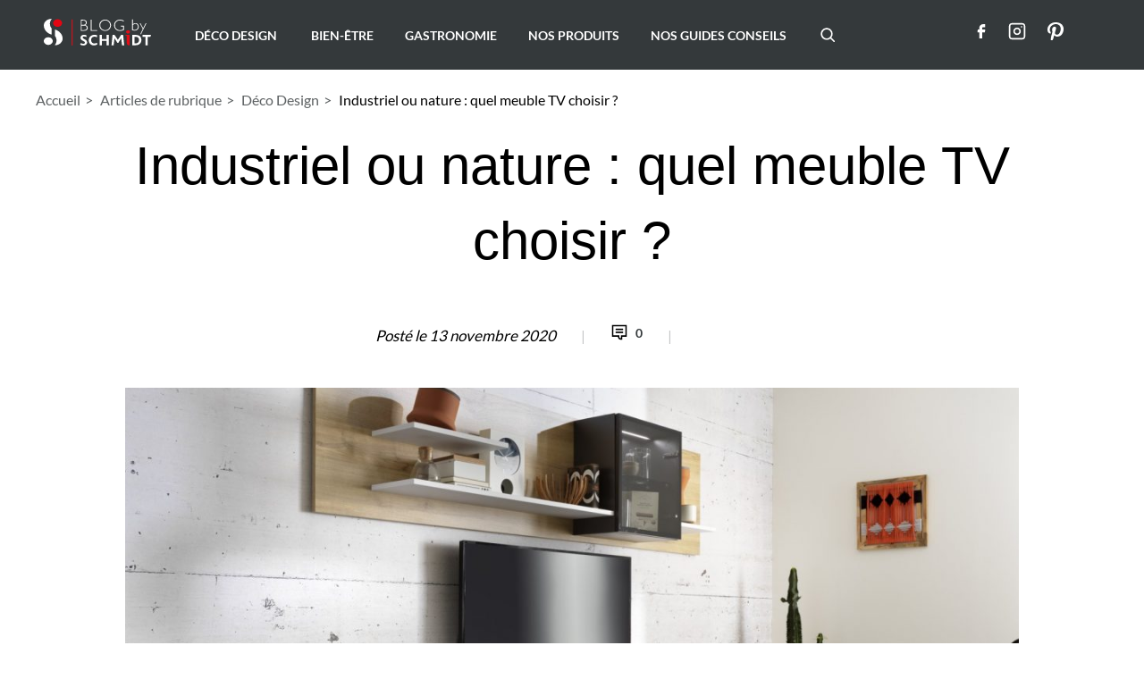

--- FILE ---
content_type: text/html; charset=UTF-8
request_url: https://blog.home-design.schmidt/deco-design/industriel-ou-nature-quel-meuble-tv-choisir/
body_size: 13837
content:
<!DOCTYPE html>
<!--[if lt IE 7]><html class="no-js lt-ie9 lt-ie8 lt-ie7" lang="fr-FR"><![endif]-->
<!--[if IE 7]><html class="no-js lt-ie9 lt-ie8" lang="fr-FR"><![endif]-->
<!--[if IE 8]><html class="no-js lt-ie9" lang="fr-FR"><![endif]-->
<!--[if gt IE 8]><!-->
<html class="no-js" lang="fr-FR"><!--<![endif]-->
<head>
<meta charset="utf-8">
<meta http-equiv="X-UA-Compatible" content="IE=edge">
<meta name="viewport" content="width=device-width, initial-scale=1.0">
<link href='//blog.home-design.schmidt/wp-content/cache/wpfc-minified/7vp3dxas/a7vn4.css' rel="stylesheet">
<link href='//blog.home-design.schmidt/wp-content/cache/wpfc-minified/g0utnqda/a7vn4.css' rel="stylesheet">
<!-- <link href='//blog.home-design.schmidt/wp-content/cache/wpfc-minified/8jq1rtii/a7vn4.css' rel="stylesheet"> -->
<link rel="shortcut icon" href="https://blog.home-design.schmidt/wp-content/themes/schmidt/static/app/dist/images/favicon-schmidt-blog-design.png" />
<!--	<link rel="stylesheet" href="https://i.icomoon.io/public/e409a112d3/Schmidt-blog/style.css">-->
<!--link href="https://blog.home-design.schmidt/wp-content/themes/schmidt/static/app/dist/css/app.min.css" rel="stylesheet"-->
<link href='//blog.home-design.schmidt/wp-content/cache/wpfc-minified/lp1tlfgi/a7vn4.css' rel="stylesheet">
<!-- HTML5 shim and Respond.js for IE8 support of HTML5 elements and media queries -->
<!--[if lt IE 9]>
<script src="https://oss.maxcdn.com/html5shiv/3.7.2/html5shiv.min.js"></script>
<script src="https://oss.maxcdn.com/respond/1.4.2/respond.min.js"></script>
<![endif]-->
<!-- Google Tag Manager -->
<script>
(function(w, d, s, l, i) {
w[l] = w[l] || [];
w[l].push({
'gtm.start': new Date().getTime(),
event: 'gtm.js'
});
var f = d.getElementsByTagName(s)[0],
j = d.createElement(s),
dl = l != 'dataLayer' ? '&l=' + l : '';
j.async = true;
j.src =
'https://www.googletagmanager.com/gtm.js?id=' + i + dl;
f.parentNode.insertBefore(j, f);
})(window, document, 'script', 'dataLayer', 'GTM-PLSDHFN');
</script>
<!-- End Google Tag Manager -->
<!-- Google Tag Manager -->
<script>
(function(w, d, s, l, i) {
w[l] = w[l] || [];
w[l].push({
'gtm.start': new Date().getTime(),
event: 'gtm.js'
});
var f = d.getElementsByTagName(s)[0],
j = d.createElement(s),
dl = l != 'dataLayer' ? '&l=' + l : '';
j.async = true;
j.src =
'https://www.googletagmanager.com/gtm.js?id=' + i + dl;
f.parentNode.insertBefore(j, f);
})(window, document, 'script', 'dataLayer', 'GTM-WJM3KS');
</script>
<!-- End Google Tag Manager -->
<!-- Matomo -->
<script>
var _paq = window._paq = window._paq || [];
/* tracker methods like "setCustomDimension" should be called before "trackPageView" */
_paq.push(['trackPageView']);
_paq.push(['enableLinkTracking']);
(function() {
var u = "https://homedesignschmidt.matomo.cloud/";
_paq.push(['setTrackerUrl', u + 'matomo.php']);
_paq.push(['setSiteId', '14']);
var d = document,
g = d.createElement('script'),
s = d.getElementsByTagName('script')[0];
g.async = true;
g.src = '//cdn.matomo.cloud/homedesignschmidt.matomo.cloud/matomo.js';
s.parentNode.insertBefore(g, s);
})();
</script><!-- End Matomo Code -->
<meta name='robots' content='index, follow, max-image-preview:large, max-snippet:-1, max-video-preview:-1' />
<style>img:is([sizes="auto" i], [sizes^="auto," i]) { contain-intrinsic-size: 3000px 1500px }</style>
<!-- This site is optimized with the Yoast SEO plugin v25.1 - https://yoast.com/wordpress/plugins/seo/ -->
<title>Meuble TV : choisir entre style nature &amp; industriel ? | Blog SCHMIDT</title>
<meta name="description" content="S’aménager un coin avec meuble TV qui vous ressemble, pour passer des soirées cocooning devant des séries pendant l&#039;hiver, bien installés." />
<link rel="canonical" href="https://blog.home-design.schmidt/deco-design/industriel-ou-nature-quel-meuble-tv-choisir/" />
<meta property="og:locale" content="fr_FR" />
<meta property="og:type" content="article" />
<meta property="og:title" content="Meuble TV : choisir entre style nature &amp; industriel ? | Blog SCHMIDT" />
<meta property="og:description" content="S’aménager un coin avec meuble TV qui vous ressemble, pour passer des soirées cocooning devant des séries pendant l&#039;hiver, bien installés." />
<meta property="og:url" content="https://blog.home-design.schmidt/deco-design/industriel-ou-nature-quel-meuble-tv-choisir/" />
<meta property="og:site_name" content="SCHMIDT, le Blog" />
<meta property="article:publisher" content="https://www.facebook.com/Schmidt.HomeDesign" />
<meta property="article:modified_time" content="2023-03-29T13:35:32+00:00" />
<meta property="og:image" content="https://blog.home-design.schmidt/wp-content/uploads/2020/11/SCH_RANGEMENT_MEUBLE-TV_ARCOS_VINTAGE-OAK_EVEREST_CANEO_R07_01_16_9-e1605792284715.jpg" />
<meta property="og:image:width" content="1200" />
<meta property="og:image:height" content="675" />
<meta property="og:image:type" content="image/jpeg" />
<meta name="twitter:card" content="summary_large_image" />
<meta name="twitter:site" content="@schmidtofficiel" />
<script type="application/ld+json" class="yoast-schema-graph">{"@context":"https://schema.org","@graph":[{"@type":"WebPage","@id":"https://blog.home-design.schmidt/deco-design/industriel-ou-nature-quel-meuble-tv-choisir/","url":"https://blog.home-design.schmidt/deco-design/industriel-ou-nature-quel-meuble-tv-choisir/","name":"Meuble TV : choisir entre style nature & industriel ? | Blog SCHMIDT","isPartOf":{"@id":"https://blog.home-design.schmidt/#website"},"primaryImageOfPage":{"@id":"https://blog.home-design.schmidt/deco-design/industriel-ou-nature-quel-meuble-tv-choisir/#primaryimage"},"image":{"@id":"https://blog.home-design.schmidt/deco-design/industriel-ou-nature-quel-meuble-tv-choisir/#primaryimage"},"thumbnailUrl":"https://blog.home-design.schmidt/wp-content/uploads/2020/11/SCH_RANGEMENT_MEUBLE-TV_ARCOS_VINTAGE-OAK_EVEREST_CANEO_R07_01_16_9-e1605792284715.jpg","datePublished":"2020-11-13T14:44:54+00:00","dateModified":"2023-03-29T13:35:32+00:00","description":"S’aménager un coin avec meuble TV qui vous ressemble, pour passer des soirées cocooning devant des séries pendant l'hiver, bien installés.","breadcrumb":{"@id":"https://blog.home-design.schmidt/deco-design/industriel-ou-nature-quel-meuble-tv-choisir/#breadcrumb"},"inLanguage":"fr-FR","potentialAction":[{"@type":"ReadAction","target":["https://blog.home-design.schmidt/deco-design/industriel-ou-nature-quel-meuble-tv-choisir/"]}]},{"@type":"ImageObject","inLanguage":"fr-FR","@id":"https://blog.home-design.schmidt/deco-design/industriel-ou-nature-quel-meuble-tv-choisir/#primaryimage","url":"https://blog.home-design.schmidt/wp-content/uploads/2020/11/SCH_RANGEMENT_MEUBLE-TV_ARCOS_VINTAGE-OAK_EVEREST_CANEO_R07_01_16_9-e1605792284715.jpg","contentUrl":"https://blog.home-design.schmidt/wp-content/uploads/2020/11/SCH_RANGEMENT_MEUBLE-TV_ARCOS_VINTAGE-OAK_EVEREST_CANEO_R07_01_16_9-e1605792284715.jpg","width":1200,"height":675,"caption":"Meuble TV blanc et bois clair avec étagère suspendue"},{"@type":"BreadcrumbList","@id":"https://blog.home-design.schmidt/deco-design/industriel-ou-nature-quel-meuble-tv-choisir/#breadcrumb","itemListElement":[{"@type":"ListItem","position":1,"name":"Accueil","item":"https://blog.home-design.schmidt"},{"@type":"ListItem","position":2,"name":"Articles de rubrique","item":"https://blog.home-design.schmidt/blog/%rubrique%/"},{"@type":"ListItem","position":3,"name":"Déco Design","item":"https://blog.home-design.schmidt/deco-design/"},{"@type":"ListItem","position":4,"name":"Industriel ou nature : quel meuble TV choisir ?"}]},{"@type":"WebSite","@id":"https://blog.home-design.schmidt/#website","url":"https://blog.home-design.schmidt/","name":"SCHMIDT, le Blog","description":"","publisher":{"@id":"https://blog.home-design.schmidt/#organization"},"potentialAction":[{"@type":"SearchAction","target":{"@type":"EntryPoint","urlTemplate":"https://blog.home-design.schmidt/?s={search_term_string}"},"query-input":{"@type":"PropertyValueSpecification","valueRequired":true,"valueName":"search_term_string"}}],"inLanguage":"fr-FR"},{"@type":"Organization","@id":"https://blog.home-design.schmidt/#organization","name":"SCHMIDT","url":"https://blog.home-design.schmidt/","logo":{"@type":"ImageObject","inLanguage":"fr-FR","@id":"https://blog.home-design.schmidt/#/schema/logo/image/","url":"https://blog.home-design.schmidt/wp-content/uploads/2022/06/logo_sch.jpg","contentUrl":"https://blog.home-design.schmidt/wp-content/uploads/2022/06/logo_sch.jpg","width":600,"height":600,"caption":"SCHMIDT"},"image":{"@id":"https://blog.home-design.schmidt/#/schema/logo/image/"},"sameAs":["https://www.facebook.com/Schmidt.HomeDesign","https://x.com/schmidtofficiel","https://www.instagram.com/schmidt_officiel/","https://www.pinterest.fr/Schmidt_officiel/","https://www.youtube.com/user/schmidtcorporate"]}]}</script>
<!-- / Yoast SEO plugin. -->
<link rel='dns-prefetch' href='//secure.gravatar.com' />
<link rel='dns-prefetch' href='//stats.wp.com' />
<link rel='dns-prefetch' href='//v0.wordpress.com' />
<script type="text/javascript">
/* <![CDATA[ */
window._wpemojiSettings = {"baseUrl":"https:\/\/s.w.org\/images\/core\/emoji\/15.1.0\/72x72\/","ext":".png","svgUrl":"https:\/\/s.w.org\/images\/core\/emoji\/15.1.0\/svg\/","svgExt":".svg","source":{"concatemoji":"https:\/\/blog.home-design.schmidt\/wp-includes\/js\/wp-emoji-release.min.js?ver=6.8.1"}};
/*! This file is auto-generated */
!function(i,n){var o,s,e;function c(e){try{var t={supportTests:e,timestamp:(new Date).valueOf()};sessionStorage.setItem(o,JSON.stringify(t))}catch(e){}}function p(e,t,n){e.clearRect(0,0,e.canvas.width,e.canvas.height),e.fillText(t,0,0);var t=new Uint32Array(e.getImageData(0,0,e.canvas.width,e.canvas.height).data),r=(e.clearRect(0,0,e.canvas.width,e.canvas.height),e.fillText(n,0,0),new Uint32Array(e.getImageData(0,0,e.canvas.width,e.canvas.height).data));return t.every(function(e,t){return e===r[t]})}function u(e,t,n){switch(t){case"flag":return n(e,"\ud83c\udff3\ufe0f\u200d\u26a7\ufe0f","\ud83c\udff3\ufe0f\u200b\u26a7\ufe0f")?!1:!n(e,"\ud83c\uddfa\ud83c\uddf3","\ud83c\uddfa\u200b\ud83c\uddf3")&&!n(e,"\ud83c\udff4\udb40\udc67\udb40\udc62\udb40\udc65\udb40\udc6e\udb40\udc67\udb40\udc7f","\ud83c\udff4\u200b\udb40\udc67\u200b\udb40\udc62\u200b\udb40\udc65\u200b\udb40\udc6e\u200b\udb40\udc67\u200b\udb40\udc7f");case"emoji":return!n(e,"\ud83d\udc26\u200d\ud83d\udd25","\ud83d\udc26\u200b\ud83d\udd25")}return!1}function f(e,t,n){var r="undefined"!=typeof WorkerGlobalScope&&self instanceof WorkerGlobalScope?new OffscreenCanvas(300,150):i.createElement("canvas"),a=r.getContext("2d",{willReadFrequently:!0}),o=(a.textBaseline="top",a.font="600 32px Arial",{});return e.forEach(function(e){o[e]=t(a,e,n)}),o}function t(e){var t=i.createElement("script");t.src=e,t.defer=!0,i.head.appendChild(t)}"undefined"!=typeof Promise&&(o="wpEmojiSettingsSupports",s=["flag","emoji"],n.supports={everything:!0,everythingExceptFlag:!0},e=new Promise(function(e){i.addEventListener("DOMContentLoaded",e,{once:!0})}),new Promise(function(t){var n=function(){try{var e=JSON.parse(sessionStorage.getItem(o));if("object"==typeof e&&"number"==typeof e.timestamp&&(new Date).valueOf()<e.timestamp+604800&&"object"==typeof e.supportTests)return e.supportTests}catch(e){}return null}();if(!n){if("undefined"!=typeof Worker&&"undefined"!=typeof OffscreenCanvas&&"undefined"!=typeof URL&&URL.createObjectURL&&"undefined"!=typeof Blob)try{var e="postMessage("+f.toString()+"("+[JSON.stringify(s),u.toString(),p.toString()].join(",")+"));",r=new Blob([e],{type:"text/javascript"}),a=new Worker(URL.createObjectURL(r),{name:"wpTestEmojiSupports"});return void(a.onmessage=function(e){c(n=e.data),a.terminate(),t(n)})}catch(e){}c(n=f(s,u,p))}t(n)}).then(function(e){for(var t in e)n.supports[t]=e[t],n.supports.everything=n.supports.everything&&n.supports[t],"flag"!==t&&(n.supports.everythingExceptFlag=n.supports.everythingExceptFlag&&n.supports[t]);n.supports.everythingExceptFlag=n.supports.everythingExceptFlag&&!n.supports.flag,n.DOMReady=!1,n.readyCallback=function(){n.DOMReady=!0}}).then(function(){return e}).then(function(){var e;n.supports.everything||(n.readyCallback(),(e=n.source||{}).concatemoji?t(e.concatemoji):e.wpemoji&&e.twemoji&&(t(e.twemoji),t(e.wpemoji)))}))}((window,document),window._wpemojiSettings);
/* ]]> */
</script>
<style id='wp-emoji-styles-inline-css' type='text/css'>
img.wp-smiley, img.emoji {
display: inline !important;
border: none !important;
box-shadow: none !important;
height: 1em !important;
width: 1em !important;
margin: 0 0.07em !important;
vertical-align: -0.1em !important;
background: none !important;
padding: 0 !important;
}
</style>
<link rel='stylesheet' id='wp-block-library-css' href='//blog.home-design.schmidt/wp-content/cache/wpfc-minified/dpxyjxpy/a7vn4.css' type='text/css' media='all' />
<style id='classic-theme-styles-inline-css' type='text/css'>
/*! This file is auto-generated */
.wp-block-button__link{color:#fff;background-color:#32373c;border-radius:9999px;box-shadow:none;text-decoration:none;padding:calc(.667em + 2px) calc(1.333em + 2px);font-size:1.125em}.wp-block-file__button{background:#32373c;color:#fff;text-decoration:none}
</style>
<link rel='stylesheet' id='mediaelement-css' href='//blog.home-design.schmidt/wp-content/cache/wpfc-minified/mba7zaf4/a7vn4.css' type='text/css' media='all' />
<link rel='stylesheet' id='wp-mediaelement-css' href='//blog.home-design.schmidt/wp-content/cache/wpfc-minified/jxjqnqqz/a7vn4.css' type='text/css' media='all' />
<style id='jetpack-sharing-buttons-style-inline-css' type='text/css'>
.jetpack-sharing-buttons__services-list{display:flex;flex-direction:row;flex-wrap:wrap;gap:0;list-style-type:none;margin:5px;padding:0}.jetpack-sharing-buttons__services-list.has-small-icon-size{font-size:12px}.jetpack-sharing-buttons__services-list.has-normal-icon-size{font-size:16px}.jetpack-sharing-buttons__services-list.has-large-icon-size{font-size:24px}.jetpack-sharing-buttons__services-list.has-huge-icon-size{font-size:36px}@media print{.jetpack-sharing-buttons__services-list{display:none!important}}.editor-styles-wrapper .wp-block-jetpack-sharing-buttons{gap:0;padding-inline-start:0}ul.jetpack-sharing-buttons__services-list.has-background{padding:1.25em 2.375em}
</style>
<style id='global-styles-inline-css' type='text/css'>
:root{--wp--preset--aspect-ratio--square: 1;--wp--preset--aspect-ratio--4-3: 4/3;--wp--preset--aspect-ratio--3-4: 3/4;--wp--preset--aspect-ratio--3-2: 3/2;--wp--preset--aspect-ratio--2-3: 2/3;--wp--preset--aspect-ratio--16-9: 16/9;--wp--preset--aspect-ratio--9-16: 9/16;--wp--preset--color--black: #000000;--wp--preset--color--cyan-bluish-gray: #abb8c3;--wp--preset--color--white: #ffffff;--wp--preset--color--pale-pink: #f78da7;--wp--preset--color--vivid-red: #cf2e2e;--wp--preset--color--luminous-vivid-orange: #ff6900;--wp--preset--color--luminous-vivid-amber: #fcb900;--wp--preset--color--light-green-cyan: #7bdcb5;--wp--preset--color--vivid-green-cyan: #00d084;--wp--preset--color--pale-cyan-blue: #8ed1fc;--wp--preset--color--vivid-cyan-blue: #0693e3;--wp--preset--color--vivid-purple: #9b51e0;--wp--preset--gradient--vivid-cyan-blue-to-vivid-purple: linear-gradient(135deg,rgba(6,147,227,1) 0%,rgb(155,81,224) 100%);--wp--preset--gradient--light-green-cyan-to-vivid-green-cyan: linear-gradient(135deg,rgb(122,220,180) 0%,rgb(0,208,130) 100%);--wp--preset--gradient--luminous-vivid-amber-to-luminous-vivid-orange: linear-gradient(135deg,rgba(252,185,0,1) 0%,rgba(255,105,0,1) 100%);--wp--preset--gradient--luminous-vivid-orange-to-vivid-red: linear-gradient(135deg,rgba(255,105,0,1) 0%,rgb(207,46,46) 100%);--wp--preset--gradient--very-light-gray-to-cyan-bluish-gray: linear-gradient(135deg,rgb(238,238,238) 0%,rgb(169,184,195) 100%);--wp--preset--gradient--cool-to-warm-spectrum: linear-gradient(135deg,rgb(74,234,220) 0%,rgb(151,120,209) 20%,rgb(207,42,186) 40%,rgb(238,44,130) 60%,rgb(251,105,98) 80%,rgb(254,248,76) 100%);--wp--preset--gradient--blush-light-purple: linear-gradient(135deg,rgb(255,206,236) 0%,rgb(152,150,240) 100%);--wp--preset--gradient--blush-bordeaux: linear-gradient(135deg,rgb(254,205,165) 0%,rgb(254,45,45) 50%,rgb(107,0,62) 100%);--wp--preset--gradient--luminous-dusk: linear-gradient(135deg,rgb(255,203,112) 0%,rgb(199,81,192) 50%,rgb(65,88,208) 100%);--wp--preset--gradient--pale-ocean: linear-gradient(135deg,rgb(255,245,203) 0%,rgb(182,227,212) 50%,rgb(51,167,181) 100%);--wp--preset--gradient--electric-grass: linear-gradient(135deg,rgb(202,248,128) 0%,rgb(113,206,126) 100%);--wp--preset--gradient--midnight: linear-gradient(135deg,rgb(2,3,129) 0%,rgb(40,116,252) 100%);--wp--preset--font-size--small: 13px;--wp--preset--font-size--medium: 20px;--wp--preset--font-size--large: 36px;--wp--preset--font-size--x-large: 42px;--wp--preset--spacing--20: 0.44rem;--wp--preset--spacing--30: 0.67rem;--wp--preset--spacing--40: 1rem;--wp--preset--spacing--50: 1.5rem;--wp--preset--spacing--60: 2.25rem;--wp--preset--spacing--70: 3.38rem;--wp--preset--spacing--80: 5.06rem;--wp--preset--shadow--natural: 6px 6px 9px rgba(0, 0, 0, 0.2);--wp--preset--shadow--deep: 12px 12px 50px rgba(0, 0, 0, 0.4);--wp--preset--shadow--sharp: 6px 6px 0px rgba(0, 0, 0, 0.2);--wp--preset--shadow--outlined: 6px 6px 0px -3px rgba(255, 255, 255, 1), 6px 6px rgba(0, 0, 0, 1);--wp--preset--shadow--crisp: 6px 6px 0px rgba(0, 0, 0, 1);}:where(.is-layout-flex){gap: 0.5em;}:where(.is-layout-grid){gap: 0.5em;}body .is-layout-flex{display: flex;}.is-layout-flex{flex-wrap: wrap;align-items: center;}.is-layout-flex > :is(*, div){margin: 0;}body .is-layout-grid{display: grid;}.is-layout-grid > :is(*, div){margin: 0;}:where(.wp-block-columns.is-layout-flex){gap: 2em;}:where(.wp-block-columns.is-layout-grid){gap: 2em;}:where(.wp-block-post-template.is-layout-flex){gap: 1.25em;}:where(.wp-block-post-template.is-layout-grid){gap: 1.25em;}.has-black-color{color: var(--wp--preset--color--black) !important;}.has-cyan-bluish-gray-color{color: var(--wp--preset--color--cyan-bluish-gray) !important;}.has-white-color{color: var(--wp--preset--color--white) !important;}.has-pale-pink-color{color: var(--wp--preset--color--pale-pink) !important;}.has-vivid-red-color{color: var(--wp--preset--color--vivid-red) !important;}.has-luminous-vivid-orange-color{color: var(--wp--preset--color--luminous-vivid-orange) !important;}.has-luminous-vivid-amber-color{color: var(--wp--preset--color--luminous-vivid-amber) !important;}.has-light-green-cyan-color{color: var(--wp--preset--color--light-green-cyan) !important;}.has-vivid-green-cyan-color{color: var(--wp--preset--color--vivid-green-cyan) !important;}.has-pale-cyan-blue-color{color: var(--wp--preset--color--pale-cyan-blue) !important;}.has-vivid-cyan-blue-color{color: var(--wp--preset--color--vivid-cyan-blue) !important;}.has-vivid-purple-color{color: var(--wp--preset--color--vivid-purple) !important;}.has-black-background-color{background-color: var(--wp--preset--color--black) !important;}.has-cyan-bluish-gray-background-color{background-color: var(--wp--preset--color--cyan-bluish-gray) !important;}.has-white-background-color{background-color: var(--wp--preset--color--white) !important;}.has-pale-pink-background-color{background-color: var(--wp--preset--color--pale-pink) !important;}.has-vivid-red-background-color{background-color: var(--wp--preset--color--vivid-red) !important;}.has-luminous-vivid-orange-background-color{background-color: var(--wp--preset--color--luminous-vivid-orange) !important;}.has-luminous-vivid-amber-background-color{background-color: var(--wp--preset--color--luminous-vivid-amber) !important;}.has-light-green-cyan-background-color{background-color: var(--wp--preset--color--light-green-cyan) !important;}.has-vivid-green-cyan-background-color{background-color: var(--wp--preset--color--vivid-green-cyan) !important;}.has-pale-cyan-blue-background-color{background-color: var(--wp--preset--color--pale-cyan-blue) !important;}.has-vivid-cyan-blue-background-color{background-color: var(--wp--preset--color--vivid-cyan-blue) !important;}.has-vivid-purple-background-color{background-color: var(--wp--preset--color--vivid-purple) !important;}.has-black-border-color{border-color: var(--wp--preset--color--black) !important;}.has-cyan-bluish-gray-border-color{border-color: var(--wp--preset--color--cyan-bluish-gray) !important;}.has-white-border-color{border-color: var(--wp--preset--color--white) !important;}.has-pale-pink-border-color{border-color: var(--wp--preset--color--pale-pink) !important;}.has-vivid-red-border-color{border-color: var(--wp--preset--color--vivid-red) !important;}.has-luminous-vivid-orange-border-color{border-color: var(--wp--preset--color--luminous-vivid-orange) !important;}.has-luminous-vivid-amber-border-color{border-color: var(--wp--preset--color--luminous-vivid-amber) !important;}.has-light-green-cyan-border-color{border-color: var(--wp--preset--color--light-green-cyan) !important;}.has-vivid-green-cyan-border-color{border-color: var(--wp--preset--color--vivid-green-cyan) !important;}.has-pale-cyan-blue-border-color{border-color: var(--wp--preset--color--pale-cyan-blue) !important;}.has-vivid-cyan-blue-border-color{border-color: var(--wp--preset--color--vivid-cyan-blue) !important;}.has-vivid-purple-border-color{border-color: var(--wp--preset--color--vivid-purple) !important;}.has-vivid-cyan-blue-to-vivid-purple-gradient-background{background: var(--wp--preset--gradient--vivid-cyan-blue-to-vivid-purple) !important;}.has-light-green-cyan-to-vivid-green-cyan-gradient-background{background: var(--wp--preset--gradient--light-green-cyan-to-vivid-green-cyan) !important;}.has-luminous-vivid-amber-to-luminous-vivid-orange-gradient-background{background: var(--wp--preset--gradient--luminous-vivid-amber-to-luminous-vivid-orange) !important;}.has-luminous-vivid-orange-to-vivid-red-gradient-background{background: var(--wp--preset--gradient--luminous-vivid-orange-to-vivid-red) !important;}.has-very-light-gray-to-cyan-bluish-gray-gradient-background{background: var(--wp--preset--gradient--very-light-gray-to-cyan-bluish-gray) !important;}.has-cool-to-warm-spectrum-gradient-background{background: var(--wp--preset--gradient--cool-to-warm-spectrum) !important;}.has-blush-light-purple-gradient-background{background: var(--wp--preset--gradient--blush-light-purple) !important;}.has-blush-bordeaux-gradient-background{background: var(--wp--preset--gradient--blush-bordeaux) !important;}.has-luminous-dusk-gradient-background{background: var(--wp--preset--gradient--luminous-dusk) !important;}.has-pale-ocean-gradient-background{background: var(--wp--preset--gradient--pale-ocean) !important;}.has-electric-grass-gradient-background{background: var(--wp--preset--gradient--electric-grass) !important;}.has-midnight-gradient-background{background: var(--wp--preset--gradient--midnight) !important;}.has-small-font-size{font-size: var(--wp--preset--font-size--small) !important;}.has-medium-font-size{font-size: var(--wp--preset--font-size--medium) !important;}.has-large-font-size{font-size: var(--wp--preset--font-size--large) !important;}.has-x-large-font-size{font-size: var(--wp--preset--font-size--x-large) !important;}
:where(.wp-block-post-template.is-layout-flex){gap: 1.25em;}:where(.wp-block-post-template.is-layout-grid){gap: 1.25em;}
:where(.wp-block-columns.is-layout-flex){gap: 2em;}:where(.wp-block-columns.is-layout-grid){gap: 2em;}
:root :where(.wp-block-pullquote){font-size: 1.5em;line-height: 1.6;}
</style>
<link rel='stylesheet' id='style-css' href='//blog.home-design.schmidt/wp-content/cache/wpfc-minified/lvzce75m/a7vn4.css' type='text/css' media='all' />
<style id='akismet-widget-style-inline-css' type='text/css'>
.a-stats {
--akismet-color-mid-green: #357b49;
--akismet-color-white: #fff;
--akismet-color-light-grey: #f6f7f7;
max-width: 350px;
width: auto;
}
.a-stats * {
all: unset;
box-sizing: border-box;
}
.a-stats strong {
font-weight: 600;
}
.a-stats a.a-stats__link,
.a-stats a.a-stats__link:visited,
.a-stats a.a-stats__link:active {
background: var(--akismet-color-mid-green);
border: none;
box-shadow: none;
border-radius: 8px;
color: var(--akismet-color-white);
cursor: pointer;
display: block;
font-family: -apple-system, BlinkMacSystemFont, 'Segoe UI', 'Roboto', 'Oxygen-Sans', 'Ubuntu', 'Cantarell', 'Helvetica Neue', sans-serif;
font-weight: 500;
padding: 12px;
text-align: center;
text-decoration: none;
transition: all 0.2s ease;
}
/* Extra specificity to deal with TwentyTwentyOne focus style */
.widget .a-stats a.a-stats__link:focus {
background: var(--akismet-color-mid-green);
color: var(--akismet-color-white);
text-decoration: none;
}
.a-stats a.a-stats__link:hover {
filter: brightness(110%);
box-shadow: 0 4px 12px rgba(0, 0, 0, 0.06), 0 0 2px rgba(0, 0, 0, 0.16);
}
.a-stats .count {
color: var(--akismet-color-white);
display: block;
font-size: 1.5em;
line-height: 1.4;
padding: 0 13px;
white-space: nowrap;
}
</style>
<link rel="https://api.w.org/" href="https://blog.home-design.schmidt/wp-json/" /><link rel="EditURI" type="application/rsd+xml" title="RSD" href="https://blog.home-design.schmidt/xmlrpc.php?rsd" />
<meta name="generator" content="WordPress 6.8.1" />
<link rel="alternate" title="oEmbed (JSON)" type="application/json+oembed" href="https://blog.home-design.schmidt/wp-json/oembed/1.0/embed?url=https%3A%2F%2Fblog.home-design.schmidt%2Fdeco-design%2Findustriel-ou-nature-quel-meuble-tv-choisir%2F" />
<link rel="alternate" title="oEmbed (XML)" type="text/xml+oembed" href="https://blog.home-design.schmidt/wp-json/oembed/1.0/embed?url=https%3A%2F%2Fblog.home-design.schmidt%2Fdeco-design%2Findustriel-ou-nature-quel-meuble-tv-choisir%2F&#038;format=xml" />
<style>img#wpstats{display:none}</style>
<script>
document.documentElement.className = document.documentElement.className.replace('no-js', 'js');
</script>
<style>
.no-js img.lazyload {
display: none;
}
figure.wp-block-image img.lazyloading {
min-width: 150px;
}
.lazyload, .lazyloading {
opacity: 0;
}
.lazyloaded {
opacity: 1;
transition: opacity 200ms;
transition-delay: 0ms;
}
</style>
<link rel="icon" href="https://blog.home-design.schmidt/wp-content/uploads/2021/08/cropped-favicon-schmidt-blog-design-32x32.png" sizes="32x32" />
<link rel="icon" href="https://blog.home-design.schmidt/wp-content/uploads/2021/08/cropped-favicon-schmidt-blog-design-192x192.png" sizes="192x192" />
<link rel="apple-touch-icon" href="https://blog.home-design.schmidt/wp-content/uploads/2021/08/cropped-favicon-schmidt-blog-design-180x180.png" />
<meta name="msapplication-TileImage" content="https://blog.home-design.schmidt/wp-content/uploads/2021/08/cropped-favicon-schmidt-blog-design-270x270.png" />
<style type="text/css" id="wp-custom-css">
/*
Vous pouvez ajouter du CSS personnalisé ici.
Cliquez sur l’icône d’aide ci-dessus pour en savoir plus.
*/
.alineaAdresse{
margin-left: 50px;
}
.alineaAdresseBis{
margin-left: 32px;
}
</style>
</head>
<body class="wp-singular article_de_rubrique-template-default single single-article_de_rubrique postid-2786 wp-theme-schmidt" style="display: none;">
<!-- Google Tag Manager (noscript) -->
<noscript><iframe src="https://www.googletagmanager.com/ns.html?id=GTM-PLSDHFN"
height="0" width="0" style="display:none;visibility:hidden"></iframe></noscript>
<!-- End Google Tag Manager (noscript) -->
<!-- Google Tag Manager (noscript) -->
<noscript><iframe src="https://www.googletagmanager.com/ns.html?id=GTM-WJM3KS"
height="0" width="0" style="display:none;visibility:hidden"></iframe></noscript>
<!-- End Google Tag Manager (noscript) -->
<div class="overlay"></div>
<div class="container">
<div class="header fixed">
<div class="row collapse header-content">
<div class="small-12 large-3 columns first-main-logo">
<span class="icon-burger hide-for-large"></span>
<span class="icon-close hide-for-large"></span>
<a href="https://blog.home-design.schmidt" class="btn-absolute-logo">
</a>
<object type="image/svg+xml" data="https://blog.home-design.schmidt/wp-content/themes/schmidt/static/app/dist/images/logo_blog_blanc.svg" width="200" height="100">
<img data-src="https://blog.home-design.schmidt/wp-content/themes/schmidt/static/app/dist/images/logo_blog_blanc.svg" src="[data-uri]" class="lazyload" />
</object>
<span class="icon icon-search search-min hide-for-large"></span>
</div>
<div class="large-6 columns">
<div class="menu-header-menu-fr-container"><ul id="menu-header-menu-fr" class="menu"><li id="menu-item-133" class="menu-item menu-item-type-taxonomy menu-item-object-rubrique current-article_de_rubrique-ancestor current-menu-parent current-article_de_rubrique-parent menu-item-133"><a href="https://blog.home-design.schmidt/deco-design/">Déco Design</a></li>
<li id="menu-item-134" class="menu-item menu-item-type-taxonomy menu-item-object-rubrique menu-item-134"><a href="https://blog.home-design.schmidt/bien-etre/">Bien-être</a></li>
<li id="menu-item-135" class="menu-item menu-item-type-taxonomy menu-item-object-rubrique menu-item-135"><a href="https://blog.home-design.schmidt/gastronomie/">Gastronomie</a></li>
<li id="menu-item-136" class="menu-item menu-item-type-taxonomy menu-item-object-rubrique menu-item-136"><a href="https://blog.home-design.schmidt/nos-produits/">Nos produits</a></li>
<li id="menu-item-137" class="menu-item menu-item-type-taxonomy menu-item-object-rubrique menu-item-137"><a href="https://blog.home-design.schmidt/nos-guides-conseils/">Nos guides conseils</a></li>
<li class="menu-item"><a href="#"><span class="icon icon-search"></span></a><li></ul></div>				</div>
<div class="large-2 large-offset-1 columns icons-list">
<a href="https://www.facebook.com/Schmidt.HomeDesign" target="_blank"><span class="icon icon-fb"></span></a>
<a href="https://www.instagram.com/schmidt_officiel/" target="_blank"><span class="icon icon-inst"></span></a>
<a href="https://www.pinterest.fr/Schmidt_officiel/" target="_blank"><span class="icon icon-pinterest"></span></a>
</div>
</div>
<form class="search-block" method="get" id="form" action="https://blog.home-design.schmidt/">
<div class="row">
<div class="small-12">
<div class="row">
<div class="small-10 small-offset-1 medium-5 medium-offset-3 columns">
<input type="text" class="search-input" placeholder="Tapez votre recherche" value="" name="s" id="s">
</div>
<div class="small-11 medium-4 columns search-block__link">
<i class="icon-arrow-right"></i>
<input type="submit" id="submit" value="RECHERCHER" class="search-submit">
</div>
</div>
</div>
</div>
<span class="icon-close close-search"></span>
</form>
</div>
<div class="row expanded small-uncollapse large-collapse">
<div class="small-12 columns">
<div class="main single">
<div class="post">
<div class="row">
<div id="breadcrumbs"><span><span><a href="https://blog.home-design.schmidt">Accueil</a></span>  <span><a href="https://blog.home-design.schmidt/blog/%rubrique%/">Articles de rubrique</a></span>  <span><a href="https://blog.home-design.schmidt/deco-design/">Déco Design</a></span>  <span class="breadcrumb_last" aria-current="page">Industriel ou nature : quel meuble TV choisir ?</span></span></div>                        </div>
<div class="row">
<div class="small-12 columns">
<h1 class="post-title">Industriel ou nature : quel meuble TV choisir ?</h1>
</div>
</div>
<div class="row collapse">
<div class="small-12 large-6 large-offset-3 columns">
<div class="post-top-infos">
<span class="item_ post-info">Posté le 13 novembre 2020</span>
<span class="sep"></span>
<a href="#comments">
<span class="item_ counter"><span class="icon icon-comment-black"></span> 0</span>                                    </a>
<span class="sep"></span>
<span class="socials">
<a href="https://www.facebook.com/share.php?u=https://blog.home-design.schmidt/deco-design/industriel-ou-nature-quel-meuble-tv-choisir/&title=Industriel ou nature : quel meuble TV choisir ?" target="_blank"><span class="item_ icon icon-fb"></span></a>
<a href="https://twitter.com/home?status=Industriel ou nature : quel meuble TV choisir ?+https://blog.home-design.schmidt/deco-design/industriel-ou-nature-quel-meuble-tv-choisir/" target="_blank"><span class="item_ icon icon-tw"></span></a>
<a href="https://pinterest.com/pin/create/button/?url=https://blog.home-design.schmidt/deco-design/industriel-ou-nature-quel-meuble-tv-choisir/&media=https://blog.home-design.schmidt/wp-content/uploads/2020/11/SCH_RANGEMENT_MEUBLE-TV_ARCOS_VINTAGE-OAK_EVEREST_CANEO_R07_01_16_9-e1605792284715.jpg&description=Industriel ou nature : quel meuble TV choisir ?" target="_blank"><span class="item_ icon icon-pint"></span></a>
</span>
</div>
</div>
</div>
<div class="row collapse">
<div class="small-12 large-10 large-offset-1 columns">
<div class="main-image">
<img data-src="https://blog.home-design.schmidt/wp-content/uploads/2020/11/SCH_RANGEMENT_MEUBLE-TV_ARCOS_VINTAGE-OAK_EVEREST_CANEO_R07_01_16_9-e1605792284715.jpg" alt="Meuble TV blanc et bois clair avec étagère suspendue" class="main-image__content lazyload" src="[data-uri]" style="--smush-placeholder-width: 1200px; --smush-placeholder-aspect-ratio: 1200/675;">
</div>
</div>
</div>
<div class="post-content">
<div class="row collapse">
<div class="small-12 large-6 large-offset-3 columns">
<div class="intro-text"><p>Alors que les températures ne cessent de baisser et que le général Hiver sonne déjà le clairon, nous sommes très nombreux à nous réapproprier nos intérieurs douillets. Quoi de mieux que de passer son dimanche après-midi à regarder des séries en dégustant un bon chocolat chaud ?! Envie de vous créer un coin télé cosy ? Voici nos conseils pour bien choisir votre futur meuble TV…</p>
<div style="text-align: center;"><a href="https://www.home-design.schmidt/fr-fr/catalogues-cuisines-salles-de-bains-rangements?utm_source=blog&utm_medium=banner&utm_campaign=blog_catalogues" target="_blank"><img data-src="https://blog.home-design.schmidt/wp-content/uploads/2025/01/Medium-sch_blog_catalogue_2025_fr.jpg" id="banniere" alt="Catalogue Schmidt 2025" style="--smush-placeholder-width: 564px; --smush-placeholder-aspect-ratio: 564/470;border: 1px solid #333333" src="[data-uri]" class="lazyload" /></a></div>
<!-- Campagne
<script type="text/javascript">
var images = new Array();
images.push("https://blog.home-design.schmidt/wp-content/uploads/2021/03/catalogue_1.jpg");
images.push("https://blog.home-design.schmidt/wp-content/uploads/2021/03/catalogue_2.jpg");
var pointeur = 0;
function ChangerImage(){
document.getElementById("banniere").src = images[pointeur];
if(pointeur < images.length - 1){
pointeur++;
}
else{
pointeur = 0;
}
setTimeout("ChangerImage()", 1500)
}
// Charge la fonction
window.onload = function(){
ChangerImage();
}
</script>
<div style="text-align: center;"><a href="https://www.home-design.schmidt/fr-fr/catalogues-cuisines-salles-de-bains-rangements?utm_source=blog&utm_medium=banner&utm_campaign=blog_catalogues" target="_blank"><img data-src="https://blog.home-design.schmidt/wp-content/uploads/2021/03/catalogue_2.jpg" id="banniere" alt="Catalogue Schmidt 2021" style="--smush-placeholder-width: 450px; --smush-placeholder-aspect-ratio: 450/375;border: 1px solid #333333" src="[data-uri]" class="lazyload" /></a></div>
FIN Campagne -->
</div>
</div>
</div>
<div class="row collapse">
<div class="small-12 large-6 large-offset-3 columns">
<h2>Meuble TV : une histoire de goûts</h2>
<p>Un meuble TV parfait, c’est un meuble qui possède de bonnes dimensions et… qui correspond à vos goûts esthétiques ! Une combinaison qui n’est pas toujours évidente à rassembler dans un seul et même modèle ! Néanmoins, il convient d’admettre que les fabricants de meubles TV rivalisent aujourd’hui d’imagination pour développer des <strong>gammes de meubles TV diversifiées et accessibles à tous les budgets</strong>. Quel que soit votre style d’intérieur, vous trouverez forcément un meuble qui répondra à vos attentes.</p>
<p>&nbsp;</p>
<h3>La tendance scandinave</h3>
<p>Le mobilier d’inspiration scandinave continue de truster les premières marches des podiums de déco ! Épuré, minimaliste, proche de la nature… Le style s’invite dans les espaces de vie des Français, apportant un esprit chaleureux et simple. Spécialistes du cocooning et du bien-être, les Scandinaves cultivent depuis longtemps un art de vivre où la convivialité et le partage constituent des valeurs fondamentales. Le bois clair fait partie des valeurs sûres en matière de déco venue du nord de l’Europe. Un <strong>meuble TV bois peut parfaitement s’intégrer dans une déco naturelle</strong>. Vous pouvez également miser sur du blanc, avec le <a href="https://www.home-design.schmidt/fr-fr/meubles-et-rangements/meuble-tv-blanc-et-bois-vintage-sur-mesure">meuble TV Schmidt Sacramento</a>, ou des couleurs apaisantes comme le gris, le beige ou le crème.</p>
<p>&nbsp;</p>
</div>
</div>
<div class="row collapse">
<div class="small-12 large-10 large-offset-1 columns">
<div class="row">
<div class="small-12 large-6 columns">
<a href="https://www.home-design.schmidt/fr-fr/meubles-et-rangements/meuble-tv-blanc-et-bois-vintage-sur-mesure">                                                                <div class="col-img half-width">
<div class="col-img half-width">
<img data-src="https://blog.home-design.schmidt/wp-content/uploads/2020/11/SCH_RANGEMENT_MEUBLE-TV_ARCOS_VINTAGE-OAK_EVEREST_CANEO_R07_02_TIF-e1605186753154.jpg" alt="L'aspect bois massif apporte à la fois chaleur et douceur à ce meuble TV." src="[data-uri]" class="lazyload" style="--smush-placeholder-width: 497px; --smush-placeholder-aspect-ratio: 497/702;">
</div>
</div>
</a>                                                            <a href="https://www.home-design.schmidt/fr-fr/meubles-et-rangements/meuble-tv-blanc-et-bois-vintage-sur-mesure">                                                                <p class="legend">L'aspect bois massif apporte à la fois chaleur et douceur à ce meuble TV.</p>
</a>                                                        </div>
<div class="small-12 large-6 columns">
<a href="https://www.home-design.schmidt/fr-fr/meubles-et-rangements/meuble-tv-design-avec-rangement-couleurs-clairs">                                                                <div class="col-img half-width">
<div class="col-img half-width">
<img data-src="https://blog.home-design.schmidt/wp-content/uploads/2020/11/SCH_RANGEMENT_MEUBLE_TV_ARCOS_MAGNUS_CELEST_R05_019_3_4-e1605792168712.jpg" alt="Bois clair et monochrome blanc font la paire ! " src="[data-uri]" class="lazyload" style="--smush-placeholder-width: 525px; --smush-placeholder-aspect-ratio: 525/700;">
</div>
</div>
</a>                                                            <a href="https://www.home-design.schmidt/fr-fr/meubles-et-rangements/meuble-tv-design-avec-rangement-couleurs-clairs">                                                                <p class="legend">Bois clair et monochrome blanc font la paire ! </p>
</a>                                                        </div>
</div>
</div>
</div>
<div class="row collapse">
<div class="small-12 large-6 large-offset-3 columns">
<p>&nbsp;</p>
<h3>Le style « indus »</h3>
<p>De nombreux adeptes de mobilier contemporain se laissent séduire par le style industriel qui marie harmonieusement des matériaux pourtant très différents comme le métal, le cuir ou encore le bois. <strong>Envie d’un <a href="https://www.home-design.schmidt/fr-fr/meubles-et-rangements/meuble-tele-design-sur-mesure-caisson-etagere-noir-jaune">meuble TV style industriel</a> dans votre salon</strong> ? Pour recréer une ambiance « atelier désaffecté », optez pour un modèle qui mélange une structure métal et une ossature bois. Associé à un canapé de type Chesterfield, <strong>votre meuble TV original bois et métal sera du plus bel effet</strong>.</p>
<p>Vous pouvez également privilégier des meubles plus design dotés de caissons colorés : anthracite, noir, jaune, rouge… Les <a href="https://www.home-design.schmidt/fr-fr/meubles-et-rangements/meuble-tv-sur-mesure-industriel-coloris-vert-mat-melamine-vitrine">associations de couleurs</a> peuvent constituer une véritable valeur ajoutée pour <strong>votre futur meuble TV industriel</strong>.</p>
<p><img fetchpriority="high" decoding="async" class="aligncenter wp-image-2745 size-large" src="https://blog.home-design.schmidt/wp-content/uploads/2020/11/SCH_RANGEMENT_MEUBLE_TV_ARCOS_MADRAS_CANEO_R10_A3_TIF-1.jpg" alt="Meuble TV style industriel." width="621" height="1024" /></p>
<p>Les meubles TV Schmidt <a href="https://www.home-design.schmidt/fr-fr/meubles-et-rangements/meuble-tele-design-sur-mesure-caisson-etagere-noir-jaune">Chaud Dedans</a> et <a href="https://www.home-design.schmidt/fr-fr/meubles-et-rangements/meuble-tv-design-coordonne-cuisine-ouverte-coloris-noir-mat-marron-clair-effet-bois">Chaud Business</a> seront parfaits pour apporter du peps à votre intérieur.</p>
</div>
</div>
<div class="row collapse">
<div class="small-12 large-6 large-offset-3 columns">
<h2>Meuble TV : suspendu ou posé au sol ?</h2>
<p>Pour une touche de modernité supplémentaire, choisissez un <a href="https://www.home-design.schmidt/fr-fr/meubles-et-rangements/rangement-meuble-tv-blanc-laque-coloris-blanc-mat-melamine-niches-de-rangement">meuble TV suspendu</a>. Mais attention : vous devez être en mesure de faire des trous dans le mur. Si vous êtes locataire, ce type d’initiative mérite peut-être une autorisation de votre propriétaire ! Au sein d’une déco scandinave, par exemple, un <strong>meuble TV en noir bois suspendu apportera une touche de légèreté supplémentaire</strong>. Si cette alternative n’est pas envisageable, il existe des modèles avec des pieds en verre ou dont la finesse et l’élégance donnent l’impression que le meuble TV flotte dans l’air…</p>
<p><img decoding="async" class="aligncenter wp-image-2745 size-large lazyload" data-src="https://blog.home-design.schmidt/wp-content/uploads/2020/11/SCH_RANGEMENT_SANDIEGO_WILLOW_SHAMROCK_02_4_3.jpg" alt="Meuble TV avec caissons colorés." width="621" height="1024" src="[data-uri]" style="--smush-placeholder-width: 621px; --smush-placeholder-aspect-ratio: 621/1024;" /></p>
<h2>Meuble TV : une question de dimensions</h2>
<p>Il n’existe pas vraiment de dimensions idéales pour un meuble TV. Ce qu’il faut avant tout, c’est que le modèle que vous choisirez se fonde dans votre décoration d’intérieur ou, du moins, lui apporte un cachet supplémentaire. Rassurez-vous, vous n’aurez certainement aucun mal à trouver le meuble de vos rêves face à la multitude de modèles proposés par Schmidt. En règle générale, les meubles TV ne doivent pas excéder 1 m de hauteur, de façon à ne pas gêner le visionnage du spectateur. Pensez également à adapter <strong>ses dimensions en fonction de la taille de votre TV</strong>. Un très grand écran placé sur un tout petit meuble pourra paraître totalement disproportionné.</p>
<p><img decoding="async" class="aligncenter wp-image-2791 size-full lazyload" data-src="https://blog.home-design.schmidt/wp-content/uploads/2020/11/copyright-1080pix-conso-juillet3-e1605792093783.jpg" alt="Meuble TV Noir et bois" width="700" height="700" data-srcset="https://blog.home-design.schmidt/wp-content/uploads/2020/11/copyright-1080pix-conso-juillet3-e1605792093783.jpg 700w, https://blog.home-design.schmidt/wp-content/uploads/2020/11/copyright-1080pix-conso-juillet3-e1605792093783-300x300.jpg 300w, https://blog.home-design.schmidt/wp-content/uploads/2020/11/copyright-1080pix-conso-juillet3-e1605792093783-150x150.jpg 150w, https://blog.home-design.schmidt/wp-content/uploads/2020/11/copyright-1080pix-conso-juillet3-e1605792093783-536x536.jpg 536w" data-sizes="(max-width: 700px) 100vw, 700px" src="[data-uri]" style="--smush-placeholder-width: 700px; --smush-placeholder-aspect-ratio: 700/700;" /></p>
<p>&nbsp;</p>
</div>
</div>
<div class="row collapse">
<div class="small-12 large-6 large-offset-3 columns">
<h2>Meuble TV : avec rangement ou pas ?</h2>
<p>Aujourd’hui, les coins TV ne se résument bien souvent pas à un simple écran. Entre le lecteur DVD, la box, le décodeur TNT ou encore la console de jeux vidéo, les périphériques ne manquent pas. Si vous souhaitez les dissimuler dans votre meuble TV en bois ou en mélaminé, mieux vaut choisir <strong>un modèle doté de rangements</strong>, comme le meuble <a href="https://www.home-design.schmidt/fr-fr/meubles-et-rangements/meuble-salon-sur-mesure-coloris-gris-mat-melamine-porte-coulissante">Esprit d&rsquo;Ouverture</a>, signé Schmidt.</p>
<p><img decoding="async" class="aligncenter wp-image-2745 size-large lazyload" data-src="https://blog.home-design.schmidt/wp-content/uploads/2020/11/Brie-Comte-Robert-real1-photo1.jpg" alt="Meuble TV avec rangement." width="621" height="1024" src="[data-uri]" style="--smush-placeholder-width: 621px; --smush-placeholder-aspect-ratio: 621/1024;" /></p>
<p>&nbsp;</p>
</div>
</div>
<div class="row collapse">
<div class="small-12 large-6 large-offset-3 columns">
<h2>Meuble TV : bien choisir l’emplacement</h2>
<p>On pourrait penser qu’il s’agit là d’un détail, mais l’endroit où vous allez positionner votre futur meuble TV ne doit rien au hasard. Pour visionner vos films ou vos séries préférés sans vous faire un torticolis ou abîmer vos yeux, mieux vaut respecter certaines règles :</p>
<ul>
<li>la distance entre le canapé et la TV doit être au minimum égale à 6 fois la diagonale de l’écran ;</li>
<li>l’écran ne doit pas être placé en face d’une fenêtre, sous peine de devoir composer avec de gênants reflets ;</li>
<li>la TV doit être positionnée en face de l’assise, de manière à ce que le téléspectateur n’ait pas besoin de tourner la tête…</li>
</ul>
<p>&nbsp;</p>
</div>
</div>
<div class="row collapse">
<div class="small-12 columns products-block">
<h2>Découvrez nos produits</h2>
<div class="small-12 large-6 columns products">
<a href="https://www.home-design.schmidt/fr-fr/meubles-et-rangements/meuble-tele-design-sur-mesure-caisson-etagere-noir-jaune">
<div class="product-container">
<img data-src="https://blog.home-design.schmidt/wp-content/uploads/2020/11/SCH_RANGEMENT_MEUBLE_TV_ARCOS_MADRAS_CANEO_R10_A3_TIF-1.jpg" alt="Meuble TV style industriel" class="product-container__content lazyload" src="[data-uri]" style="--smush-placeholder-width: 900px; --smush-placeholder-aspect-ratio: 900/633;">
</div>
</a>
<p class="legend">Notre sélection de meuble TV industriel</p>
</div>
<div class="small-12 large-6 columns products">
<a href="https://www.home-design.schmidt/fr-fr/meubles-et-rangements/meuble-tv-blanc-et-bois-vintage-sur-mesure">
<div class="product-container">
<img data-src="https://blog.home-design.schmidt/wp-content/uploads/2020/11/SCH_RANGEMENT_MEUBLE-TV_ARCOS_VINTAGE-OAK_EVEREST_CANEO_R07_02_TIF-1.jpg" alt="" class="product-container__content lazyload" src="[data-uri]" style="--smush-placeholder-width: 900px; --smush-placeholder-aspect-ratio: 900/701;">
</div>
</a>
<p class="legend">Notre sélection de meuble TV nature.</p>
</div>
</div>
</div>
<div class="row collapse">
<div class="small-12 columns">
<h2>Plus d'articles</h2>
<ul class="row small-up-1 medium-up-3 recent-slider">
<li class="related-post column column-block">bool(false)
<span class="thumbnail- lazyload" style="background:inherit;background-repeat: no-repeat; background-size: cover;" data-bg="url(https://blog.home-design.schmidt/wp-content/uploads/2025/04/Large-FOTO-CASA-DECOR_125-700x454.jpg)"><a href="https://blog.home-design.schmidt/deco-design/design-contemporain-par-larchitecte-dinterieur-jean-porsche/" class="cover-img"></a></span><span class="bottom-content"><p class="term-name">Déco Design</p><p class="related-post-title"><a class="related-title-link" href="https://blog.home-design.schmidt/deco-design/design-contemporain-par-larchitecte-dinterieur-jean-porsche/">Design contemporain par l’architecte d’intérieur Jean Porsche</a></p><a href="https://blog.home-design.schmidt/deco-design/design-contemporain-par-larchitecte-dinterieur-jean-porsche/"><span class="icon icon-arrow_right"></span> </a></span></li><li class="related-post column column-block">bool(false)
<span class="thumbnail- lazyload" style="background:inherit;background-repeat: no-repeat; background-size: cover;" data-bg="url(https://blog.home-design.schmidt/wp-content/uploads/2025/01/Large-SCH_CURVE_AMBIANCE_A3-700x525.jpg)"><a href="https://blog.home-design.schmidt/deco-design/tendance-ton-sur-ton-comment-ladopter/" class="cover-img"></a></span><span class="bottom-content"><p class="term-name">Déco Design</p><p class="related-post-title"><a class="related-title-link" href="https://blog.home-design.schmidt/deco-design/tendance-ton-sur-ton-comment-ladopter/">Tendance ton sur ton : comment l’adopter&nbsp;?</a></p><a href="https://blog.home-design.schmidt/deco-design/tendance-ton-sur-ton-comment-ladopter/"><span class="icon icon-arrow_right"></span> </a></span></li><li class="related-post column column-block">bool(false)
<span class="thumbnail- lazyload" style="background:inherit;background-repeat: no-repeat; background-size: cover;" data-bg="url(https://blog.home-design.schmidt/wp-content/uploads/2024/10/16_9-SCH_NEOLIS_NOEL_025-700x394.jpg)"><a href="https://blog.home-design.schmidt/deco-design/decoration-le-dore-et-ses-combinaisons-gagnantes/" class="cover-img"></a></span><span class="bottom-content"><p class="term-name">Déco Design</p><p class="related-post-title"><a class="related-title-link" href="https://blog.home-design.schmidt/deco-design/decoration-le-dore-et-ses-combinaisons-gagnantes/">Décoration : le doré et ses combinaisons gagnantes</a></p><a href="https://blog.home-design.schmidt/deco-design/decoration-le-dore-et-ses-combinaisons-gagnantes/"><span class="icon icon-arrow_right"></span> </a></span></li>                                    </ul>
</div>
</div>
<div class="row collapse">
<div class="small-12 large-6 large-offset-3 columns">
<div class="post-comments" id="comments">
<h3 class="comments-title">0Commentaires</h3>                                        
<div id="comments" class="comments-area">
</div><!-- .comments-area -->
</div>
</div>
</div>
</div>
</div>
</div>
</div>
</div>
</div>
<div class="section bottom">
<div class="row small-up-1 large-up-3 expanded collapse">
<div class="column column-block">
<div class="bloc-item">
<img width="369" height="233" data-src="https://blog.home-design.schmidt/wp-content/uploads/2022/09/Creative_box.png" class="attachment-large size-large lazyload" alt="" decoding="async" data-srcset="https://blog.home-design.schmidt/wp-content/uploads/2022/09/Creative_box.png 369w, https://blog.home-design.schmidt/wp-content/uploads/2022/09/Creative_box-300x189.png 300w" data-sizes="(max-width: 369px) 100vw, 369px" src="[data-uri]" style="--smush-placeholder-width: 369px; --smush-placeholder-aspect-ratio: 369/233;" />
<p class="main">Imaginez votre cuisine</p>
<p class="content">Grâce à notre simulateur 3D, imaginez gratuitement votre projet de cuisine ou de dressing en ligne</p>
<a href="https://www.home-design.schmidt/fr-fr/services/configurateur-3d">Je configure mon projet</a>
</div>
</div>
<div class="column column-block">
<div class="bloc-item">
<img width="369" height="233" data-src="https://blog.home-design.schmidt/wp-content/uploads/2022/09/4x3-sch_banniere_rdv_parcours_fabricant_fr.jpg" class="attachment-large size-large lazyload" alt="" decoding="async" data-srcset="https://blog.home-design.schmidt/wp-content/uploads/2022/09/4x3-sch_banniere_rdv_parcours_fabricant_fr.jpg 369w, https://blog.home-design.schmidt/wp-content/uploads/2022/09/4x3-sch_banniere_rdv_parcours_fabricant_fr-300x189.jpg 300w" data-sizes="(max-width: 369px) 100vw, 369px" src="[data-uri]" style="--smush-placeholder-width: 369px; --smush-placeholder-aspect-ratio: 369/233;" />
<p class="main">Parlez-nous de votre projet</p>
<p class="content">Vous avez besoin d'être accompagné dans la réussite de votre projet ? Rencontrons-nous.</p>
<a href="https://www.home-design.schmidt/fr-fr/prendre-rdv">Je prends rendez-vous</a>
</div>
</div>
<div class="column column-block">
<div class="bloc-item">
<img width="369" height="233" data-src="https://blog.home-design.schmidt/wp-content/uploads/2022/09/realisations_cta.png" class="attachment-large size-large lazyload" alt="" decoding="async" data-srcset="https://blog.home-design.schmidt/wp-content/uploads/2022/09/realisations_cta.png 369w, https://blog.home-design.schmidt/wp-content/uploads/2022/09/realisations_cta-300x189.png 300w" data-sizes="(max-width: 369px) 100vw, 369px" src="[data-uri]" style="--smush-placeholder-width: 369px; --smush-placeholder-aspect-ratio: 369/233;" />
<p class="main">Ils nous ont fait confiance</p>
<p class="content">Faites-vous une idée plus précise du style qui est fait pour vous : ambiances, couleurs, harmonies…</p>
<a href="https://www.home-design.schmidt/fr-fr/realisations">Voir toutes les réalisations</a>
</div>
</div>
</div>
<div class="row collapse expanded">
<div class="small-12 columns text-left">
<div class="first-footer">
<div class="row collapse expanded">
<div class="small-12 large-2 columns">
<img data-src="https://blog.home-design.schmidt/wp-content/themes/schmidt/static/app/dist/images/footer-logo.png"
alt="" src="[data-uri]" class="lazyload">
</div>
</div>
<div class="row collapse expanded">
<div class="large-4 columns text-left">
<ul class="footer-list">
<li class="entry">Découvrez notre site internet</li>
<li><a href="https://www.home-design.schmidt/fr-fr" class="site-link" target="_blank"><i
class="icon-arrow-right"></i>Home Design Schmidt</a></li>
<li><a href="https://www.home-design.schmidt/fr-fr/contact" class="site-link"
target="_blank"><i
class="icon-arrow-right"></i>Contactez-nous</a></li>
<li><a href="https://www.shop.schmidt/fr_fr/" target="_blank" class="site-link"><i
class="icon-arrow-right"></i>Boutique en ligne Schmidt</a></li>
</ul>
</div>
<div class="large-4 columns text-left">
<ul class="footer-list blog-links">
<li class="entry">Sur ce blog</li>
<li class="row collapse">
<ul class="small-6 columns">
<li>
<a href="https://blog.home-design.schmidt/deco-design/">Déco Design</a>
</li>
<li>
<a href="https://blog.home-design.schmidt/bien-etre/">Bien-être</a>
</li>
<li>
<a href="https://blog.home-design.schmidt/gastronomie/">Gastronomie</a>
</li>
</ul>
<ul class="small-6 columns">
<li>
<a href="https://blog.home-design.schmidt/nos-produits/">Nos produits</a>
</li>
<li>
<a href="https://blog.home-design.schmidt/nos-guides-conseils/">Nos guides conseils</a>
</li>
</ul>
</li>
</ul>
</div>
<div class="large-4 columns text-left">
<ul class="footer-list logos text-center">
<li>
<img data-src="https://blog.home-design.schmidt/wp-content/uploads/2022/11/sch_1er_fabricant_logo.png"
alt=""
width="120" src="[data-uri]" class="lazyload" style="--smush-placeholder-width: 965px; --smush-placeholder-aspect-ratio: 965/165;"></li>
</ul>
</div>
</div>
</div>
</div>
</div>
</div><div class="section blog-footer fp-auto-height">
<div class="row collapse expanded">
<div class="small-12 columns text-left">
<div class="inner-content">
<div class="row collapse expanded">
<div class="small-12 large-6 columns">
<ul>
<li>© 2025 Schmidt Groupe SAS - </li>
<li><a  href="javascript:openAxeptioCookies();">Gestion des cookies</a></li>
</ul>
</div>
</div>
</div>
</div>
</div>
</div>
</div><!-- /.container -->
</div><!-- /.fullpage -->
<script src="https://blog.home-design.schmidt/wp-content/themes/schmidt/static/app/dist/js/vendors.js"></script>
<script src="https://blog.home-design.schmidt/wp-content/themes/schmidt/static/app/dist/js/app.js"></script>
<script type="text/javascript">
$(document).ready( function () {
$('body').fadeIn();
});
app.pages._index();
</script>
<script type="speculationrules">
{"prefetch":[{"source":"document","where":{"and":[{"href_matches":"\/*"},{"not":{"href_matches":["\/wp-*.php","\/wp-admin\/*","\/wp-content\/uploads\/*","\/wp-content\/*","\/wp-content\/plugins\/*","\/wp-content\/themes\/schmidt\/*","\/*\\?(.+)"]}},{"not":{"selector_matches":"a[rel~=\"nofollow\"]"}},{"not":{"selector_matches":".no-prefetch, .no-prefetch a"}}]},"eagerness":"conservative"}]}
</script>
<script type="text/javascript" id="pll_cookie_script-js-after">
/* <![CDATA[ */
(function() {
var expirationDate = new Date();
expirationDate.setTime( expirationDate.getTime() + 31536000 * 1000 );
document.cookie = "pll_language=fr; expires=" + expirationDate.toUTCString() + "; path=/; secure; SameSite=Lax";
}());
/* ]]> */
</script>
<script type="text/javascript" src="https://blog.home-design.schmidt/wp-content/plugins/wp-smushit/app/assets/js/smush-lazy-load.min.js?ver=3.18.1" id="smush-lazy-load-js"></script>
<script type="text/javascript" id="jetpack-stats-js-before">
/* <![CDATA[ */
_stq = window._stq || [];
_stq.push([ "view", JSON.parse("{\"v\":\"ext\",\"blog\":\"151177336\",\"post\":\"2786\",\"tz\":\"2\",\"srv\":\"blog.home-design.schmidt\",\"j\":\"1:14.6\"}") ]);
_stq.push([ "clickTrackerInit", "151177336", "2786" ]);
/* ]]> */
</script>
<script type="text/javascript" src="https://stats.wp.com/e-202524.js" id="jetpack-stats-js" defer="defer" data-wp-strategy="defer"></script>
</body>
</html><!-- WP Fastest Cache file was created in 0.843 seconds, on 12 June 2025 @ 15 h 48 min -->

--- FILE ---
content_type: text/css
request_url: https://blog.home-design.schmidt/wp-content/cache/wpfc-minified/lp1tlfgi/a7vn4.css
body_size: 20503
content:
@charset "UTF-8";
.form-error,[hidden],template{display:none}audio,canvas,img,video{display:inline-block}.small-pull-1,.small-pull-10,.small-pull-11,.small-pull-2,.small-pull-3,.small-pull-4,.small-pull-5,.small-pull-6,.small-pull-7,.small-pull-8,.small-pull-9,.small-push-1,.small-push-10,.small-push-11,.small-push-2,.small-push-3,.small-push-4,.small-push-5,.small-push-7,.small-push-8,.small-push-9{position:relative}h1,h2,h3,h4,h5,h6,p{text-rendering:optimizeLegibility}hr,input{overflow:visible}code,kbd{background-color:#e6e6e6;color:#000}abbr,body,code,kbd{color:#000}.button,img{vertical-align:middle}.slider,html.is-reveal-open,html.is-reveal-open body{-webkit-user-select:none;-moz-user-select:none;-ms-user-select:none}.article-display .slider-wrapper .posts-slider .slick-dots li button,.single .post .post-content .recent-slider .slick-dots li button{text-indent:-9999px}@font-face{font-family:LatoWf;src:url(/wp-content/themes/schmidt/static/app/dist/fonts/LatoWf/Lato-Regular.ttf) format("truetype");font-weight:"normal";font-style:"normal"}@font-face{font-family:LatoWf;src:url(/wp-content/themes/schmidt/static/app/dist/fonts/LatoWf/Lato-Light.ttf) format("truetype");font-weight:300;font-style:"normal"}@font-face{font-family:LatoWf;src:url(/wp-content/themes/schmidt/static/app/dist/fonts/LatoWf/Lato-LightItalic.ttf) format("truetype");font-weight:300;font-style:"italic"}@font-face{font-family:LatoWf;src:url(/wp-content/themes/schmidt/static/app/dist/fonts/LatoWf/Lato-Bold.ttf) format("truetype");font-weight:700;font-style:"normal"} button,html,input,optgroup,select,textarea{line-height:1.15}article,aside,details,figcaption,figure,footer,header,main,menu,nav,section{display:block}a:active,a:hover{outline:0}abbr[title]{text-decoration:underline;text-decoration:underline dotted}mark{background-color:#ff0}[type=reset],[type=submit],button,html [type=button]{-webkit-appearance:button}[type=button]::-moz-focus-inner,[type=reset]::-moz-focus-inner,[type=submit]::-moz-focus-inner,button::-moz-focus-inner{border-style:none;padding:0}[type=button]:-moz-focusring,[type=reset]:-moz-focusring,[type=submit]:-moz-focusring,button:-moz-focusring{outline:ButtonText dotted 1px}[type=checkbox],[type=radio]{box-sizing:border-box;padding:0}[type=number]::-webkit-inner-spin-button,[type=number]::-webkit-outer-spin-button{height:auto}[type=search]{-webkit-appearance:textfield;outline-offset:-2px}[type=search]::-webkit-search-cancel-button,[type=search]::-webkit-search-decoration{-webkit-appearance:none}::-webkit-file-upload-button{-webkit-appearance:button;font:inherit}a,b,em,i,small,strong{line-height:inherit}dl,ol,p,ul{line-height:1.6}legend{box-sizing:border-box;display:table;color:inherit;white-space:normal}.foundation-mq{font-family:"small=0em&medium=40em&large=64em&xlarge=75em&xxlarge=90em"}html{box-sizing:border-box;font-size:100%}*,::after,::before{box-sizing:inherit}body{padding:0;line-height:1.5;-webkit-font-smoothing:antialiased;-moz-osx-font-smoothing:grayscale}img{max-width:100%;height:auto;-ms-interpolation-mode:bicubic}select{box-sizing:border-box;width:100%}.map_canvas embed,.map_canvas img,.map_canvas object,.mqa-display embed,.mqa-display img,.mqa-display object{max-width:none!important}button{padding:0;-moz-appearance:none;appearance:none;border:0;border-radius:0;background:0 0;line-height:1}[data-whatinput=mouse] button{outline:0}.is-visible{display:block!important}.is-hidden{display:none!important}.row{max-width:75rem;margin-right:auto;margin-left:auto}.row.expanded,.row:not(.expanded) .row{max-width:none}.row::after,.row::before{display:table;content:' '}.row::after{clear:both}.row.collapse>.column,.row.collapse>.columns{padding-right:0;padding-left:0}.row .row{margin-right:-.625rem;margin-left:-.625rem}@media print,screen and (min-width:40em){.row .row{margin-right:-.9375rem;margin-left:-.9375rem}}@media print,screen and (min-width:64em){.row .row{margin-right:-1.5625rem;margin-left:-1.5625rem}}@media screen and (min-width:75em){.row .row{margin-right:-1.5625rem;margin-left:-1.5625rem}}@media screen and (min-width:90em){.row .row{margin-right:-1.5625rem;margin-left:-1.5625rem}}.row .row.collapse{margin-right:0;margin-left:0}.row.expanded .row{margin-right:auto;margin-left:auto}.row.gutter-small>.column,.row.gutter-small>.columns{padding-right:.625rem;padding-left:.625rem}.row.gutter-medium>.column,.row.gutter-medium>.columns{padding-right:.9375rem;padding-left:.9375rem}.row.gutter-large>.column,.row.gutter-large>.columns{padding-right:1.5625rem;padding-left:1.5625rem}.column,.columns{width:100%;float:left;padding-right:.625rem;padding-left:.625rem}@media print,screen and (min-width:40em){.column,.columns{padding-right:.9375rem;padding-left:.9375rem}}@media print,screen and (min-width:64em){.column,.columns{padding-right:1.5625rem;padding-left:1.5625rem}}.column:last-child:not(:first-child),.columns:last-child:not(:first-child){float:right}.column.end:last-child:last-child,.end.columns:last-child:last-child{float:left}.column.row.row,.row.row.columns{float:none}.row .column.row.row,.row .row.row.columns{margin-right:0;margin-left:0;padding-right:0;padding-left:0}.small-1{width:8.33333%}.small-push-1{left:8.33333%}.small-pull-1{left:-8.33333%}.small-offset-0{margin-left:0}.small-2{width:16.66667%}.small-push-2{left:16.66667%}.small-pull-2{left:-16.66667%}.small-offset-1{margin-left:8.33333%}.small-3{width:25%}.small-push-3{left:25%}.small-pull-3{left:-25%}.small-offset-2{margin-left:16.66667%}.small-4{width:33.33333%}.small-push-4{left:33.33333%}.small-pull-4{left:-33.33333%}.small-offset-3{margin-left:25%}.small-5{width:41.66667%}.small-push-5{left:41.66667%}.small-pull-5{left:-41.66667%}.small-offset-4{margin-left:33.33333%}.small-6{width:50%}.small-push-6{position:relative;left:50%}.small-pull-6{left:-50%}.small-offset-5{margin-left:41.66667%}.small-7{width:58.33333%}.small-push-7{left:58.33333%}.small-pull-7{left:-58.33333%}.small-offset-6{margin-left:50%}.small-8{width:66.66667%}.small-push-8{left:66.66667%}.small-pull-8{left:-66.66667%}.small-offset-7{margin-left:58.33333%}.small-9{width:75%}.small-push-9{left:75%}.small-pull-9{left:-75%}.small-offset-8{margin-left:66.66667%}.small-10{width:83.33333%}.small-push-10{left:83.33333%}.small-pull-10{left:-83.33333%}.small-offset-9{margin-left:75%}.small-11{width:91.66667%}.small-push-11{left:91.66667%}.small-pull-11{left:-91.66667%}.small-offset-10{margin-left:83.33333%}.small-12{width:100%}.small-offset-11{margin-left:91.66667%}.small-up-1>.column,.small-up-1>.columns{float:left;width:100%}.small-up-1>.column:nth-of-type(1n),.small-up-1>.columns:nth-of-type(1n){clear:none}.small-up-1>.column:nth-of-type(1n+1),.small-up-1>.columns:nth-of-type(1n+1){clear:both}.small-up-1>.column:last-child,.small-up-1>.columns:last-child{float:left}.small-up-2>.column,.small-up-2>.columns{float:left;width:50%}.small-up-2>.column:nth-of-type(1n),.small-up-2>.columns:nth-of-type(1n){clear:none}.small-up-2>.column:nth-of-type(2n+1),.small-up-2>.columns:nth-of-type(2n+1){clear:both}.small-up-2>.column:last-child,.small-up-2>.columns:last-child{float:left}.small-up-3>.column,.small-up-3>.columns{float:left;width:33.33333%}.small-up-3>.column:nth-of-type(1n),.small-up-3>.columns:nth-of-type(1n){clear:none}.small-up-3>.column:nth-of-type(3n+1),.small-up-3>.columns:nth-of-type(3n+1){clear:both}.small-up-3>.column:last-child,.small-up-3>.columns:last-child{float:left}.small-up-4>.column,.small-up-4>.columns{float:left;width:25%}.small-up-4>.column:nth-of-type(1n),.small-up-4>.columns:nth-of-type(1n){clear:none}.small-up-4>.column:nth-of-type(4n+1),.small-up-4>.columns:nth-of-type(4n+1){clear:both}.small-up-4>.column:last-child,.small-up-4>.columns:last-child{float:left}.small-up-5>.column,.small-up-5>.columns{float:left;width:20%}.small-up-5>.column:nth-of-type(1n),.small-up-5>.columns:nth-of-type(1n){clear:none}.small-up-5>.column:nth-of-type(5n+1),.small-up-5>.columns:nth-of-type(5n+1){clear:both}.small-up-5>.column:last-child,.small-up-5>.columns:last-child{float:left}.small-up-6>.column,.small-up-6>.columns{float:left;width:16.66667%}.small-up-6>.column:nth-of-type(1n),.small-up-6>.columns:nth-of-type(1n){clear:none}.small-up-6>.column:nth-of-type(6n+1),.small-up-6>.columns:nth-of-type(6n+1){clear:both}.small-up-6>.column:last-child,.small-up-6>.columns:last-child{float:left}.small-up-7>.column,.small-up-7>.columns{float:left;width:14.28571%}.small-up-7>.column:nth-of-type(1n),.small-up-7>.columns:nth-of-type(1n){clear:none}.small-up-7>.column:nth-of-type(7n+1),.small-up-7>.columns:nth-of-type(7n+1){clear:both}.small-up-7>.column:last-child,.small-up-7>.columns:last-child{float:left}.small-up-8>.column,.small-up-8>.columns{float:left;width:12.5%}.small-up-8>.column:nth-of-type(1n),.small-up-8>.columns:nth-of-type(1n){clear:none}.small-up-8>.column:nth-of-type(8n+1),.small-up-8>.columns:nth-of-type(8n+1){clear:both}.small-up-8>.column:last-child,.small-up-8>.columns:last-child{float:left}.small-collapse>.column,.small-collapse>.columns{padding-right:0;padding-left:0}.expanded.row .small-collapse.row,.small-collapse .row{margin-right:0;margin-left:0}.small-uncollapse>.column,.small-uncollapse>.columns{padding-right:.625rem;padding-left:.625rem}.small-centered{margin-right:auto;margin-left:auto}.small-centered,.small-centered:last-child:not(:first-child){float:none;clear:both}.small-pull-0,.small-push-0,.small-uncentered{position:static;float:left;margin-right:0;margin-left:0}@media print,screen and (min-width:40em){.medium-pull-1,.medium-pull-10,.medium-pull-11,.medium-pull-2,.medium-pull-3,.medium-pull-4,.medium-pull-5,.medium-pull-6,.medium-pull-7,.medium-pull-8,.medium-pull-9,.medium-push-1,.medium-push-10,.medium-push-11,.medium-push-2,.medium-push-3,.medium-push-4,.medium-push-5,.medium-push-7,.medium-push-8,.medium-push-9{position:relative}.medium-1{width:8.33333%}.medium-push-1{left:8.33333%}.medium-pull-1{left:-8.33333%}.medium-offset-0{margin-left:0}.medium-2{width:16.66667%}.medium-push-2{left:16.66667%}.medium-pull-2{left:-16.66667%}.medium-offset-1{margin-left:8.33333%}.medium-3{width:25%}.medium-push-3{left:25%}.medium-pull-3{left:-25%}.medium-offset-2{margin-left:16.66667%}.medium-4{width:33.33333%}.medium-push-4{left:33.33333%}.medium-pull-4{left:-33.33333%}.medium-offset-3{margin-left:25%}.medium-5{width:41.66667%}.medium-push-5{left:41.66667%}.medium-pull-5{left:-41.66667%}.medium-offset-4{margin-left:33.33333%}.medium-6{width:50%}.medium-push-6{position:relative;left:50%}.medium-pull-6{left:-50%}.medium-offset-5{margin-left:41.66667%}.medium-7{width:58.33333%}.medium-push-7{left:58.33333%}.medium-pull-7{left:-58.33333%}.medium-offset-6{margin-left:50%}.medium-8{width:66.66667%}.medium-push-8{left:66.66667%}.medium-pull-8{left:-66.66667%}.medium-offset-7{margin-left:58.33333%}.medium-9{width:75%}.medium-push-9{left:75%}.medium-pull-9{left:-75%}.medium-offset-8{margin-left:66.66667%}.medium-10{width:83.33333%}.medium-push-10{left:83.33333%}.medium-pull-10{left:-83.33333%}.medium-offset-9{margin-left:75%}.medium-11{width:91.66667%}.medium-push-11{left:91.66667%}.medium-pull-11{left:-91.66667%}.medium-offset-10{margin-left:83.33333%}.medium-12{width:100%}.medium-offset-11{margin-left:91.66667%}.medium-up-1>.column,.medium-up-1>.columns{float:left;width:100%}.medium-up-1>.column:nth-of-type(1n),.medium-up-1>.columns:nth-of-type(1n){clear:none}.medium-up-1>.column:nth-of-type(1n+1),.medium-up-1>.columns:nth-of-type(1n+1){clear:both}.medium-up-1>.column:last-child,.medium-up-1>.columns:last-child{float:left}.medium-up-2>.column,.medium-up-2>.columns{float:left;width:50%}.medium-up-2>.column:nth-of-type(1n),.medium-up-2>.columns:nth-of-type(1n){clear:none}.medium-up-2>.column:nth-of-type(2n+1),.medium-up-2>.columns:nth-of-type(2n+1){clear:both}.medium-up-2>.column:last-child,.medium-up-2>.columns:last-child{float:left}.medium-up-3>.column,.medium-up-3>.columns{float:left;width:33.33333%}.medium-up-3>.column:nth-of-type(1n),.medium-up-3>.columns:nth-of-type(1n){clear:none}.medium-up-3>.column:nth-of-type(3n+1),.medium-up-3>.columns:nth-of-type(3n+1){clear:both}.medium-up-3>.column:last-child,.medium-up-3>.columns:last-child{float:left}.medium-up-4>.column,.medium-up-4>.columns{float:left;width:25%}.medium-up-4>.column:nth-of-type(1n),.medium-up-4>.columns:nth-of-type(1n){clear:none}.medium-up-4>.column:nth-of-type(4n+1),.medium-up-4>.columns:nth-of-type(4n+1){clear:both}.medium-up-4>.column:last-child,.medium-up-4>.columns:last-child{float:left}.medium-up-5>.column,.medium-up-5>.columns{float:left;width:20%}.medium-up-5>.column:nth-of-type(1n),.medium-up-5>.columns:nth-of-type(1n){clear:none}.medium-up-5>.column:nth-of-type(5n+1),.medium-up-5>.columns:nth-of-type(5n+1){clear:both}.medium-up-5>.column:last-child,.medium-up-5>.columns:last-child{float:left}.medium-up-6>.column,.medium-up-6>.columns{float:left;width:16.66667%}.medium-up-6>.column:nth-of-type(1n),.medium-up-6>.columns:nth-of-type(1n){clear:none}.medium-up-6>.column:nth-of-type(6n+1),.medium-up-6>.columns:nth-of-type(6n+1){clear:both}.medium-up-6>.column:last-child,.medium-up-6>.columns:last-child{float:left}.medium-up-7>.column,.medium-up-7>.columns{float:left;width:14.28571%}.medium-up-7>.column:nth-of-type(1n),.medium-up-7>.columns:nth-of-type(1n){clear:none}.medium-up-7>.column:nth-of-type(7n+1),.medium-up-7>.columns:nth-of-type(7n+1){clear:both}.medium-up-7>.column:last-child,.medium-up-7>.columns:last-child{float:left}.medium-up-8>.column,.medium-up-8>.columns{float:left;width:12.5%}.medium-up-8>.column:nth-of-type(1n),.medium-up-8>.columns:nth-of-type(1n){clear:none}.medium-up-8>.column:nth-of-type(8n+1),.medium-up-8>.columns:nth-of-type(8n+1){clear:both}.medium-up-8>.column:last-child,.medium-up-8>.columns:last-child{float:left}.medium-collapse>.column,.medium-collapse>.columns{padding-right:0;padding-left:0}.expanded.row .medium-collapse.row,.medium-collapse .row{margin-right:0;margin-left:0}.medium-uncollapse>.column,.medium-uncollapse>.columns{padding-right:.9375rem;padding-left:.9375rem}.medium-centered{margin-right:auto;margin-left:auto}.medium-centered,.medium-centered:last-child:not(:first-child){float:none;clear:both}.medium-pull-0,.medium-push-0,.medium-uncentered{position:static;float:left;margin-right:0;margin-left:0}}@media print,screen and (min-width:64em){.large-pull-1,.large-pull-10,.large-pull-11,.large-pull-2,.large-pull-3,.large-pull-4,.large-pull-5,.large-pull-6,.large-pull-7,.large-pull-8,.large-pull-9,.large-push-1,.large-push-10,.large-push-11,.large-push-2,.large-push-3,.large-push-4,.large-push-5,.large-push-7,.large-push-8,.large-push-9{position:relative}.large-1{width:8.33333%}.large-push-1{left:8.33333%}.large-pull-1{left:-8.33333%}.large-offset-0{margin-left:0}.large-2{width:16.66667%}.large-push-2{left:16.66667%}.large-pull-2{left:-16.66667%}.large-offset-1{margin-left:8.33333%}.large-3{width:25%}.large-push-3{left:25%}.large-pull-3{left:-25%}.large-offset-2{margin-left:16.66667%}.large-4{width:33.33333%}.large-push-4{left:33.33333%}.large-pull-4{left:-33.33333%}.large-offset-3{margin-left:25%}.large-5{width:41.66667%}.large-push-5{left:41.66667%}.large-pull-5{left:-41.66667%}.large-offset-4{margin-left:33.33333%}.large-6{width:50%}.large-push-6{position:relative;left:50%}.large-pull-6{left:-50%}.large-offset-5{margin-left:41.66667%}.large-7{width:58.33333%}.large-push-7{left:58.33333%}.large-pull-7{left:-58.33333%}.large-offset-6{margin-left:50%}.large-8{width:66.66667%}.large-push-8{left:66.66667%}.large-pull-8{left:-66.66667%}.large-offset-7{margin-left:58.33333%}.large-9{width:75%}.large-push-9{left:75%}.large-pull-9{left:-75%}.large-offset-8{margin-left:66.66667%}.large-10{width:83.33333%}.large-push-10{left:83.33333%}.large-pull-10{left:-83.33333%}.large-offset-9{margin-left:75%}.large-11{width:91.66667%}.large-push-11{left:91.66667%}.large-pull-11{left:-91.66667%}.large-offset-10{margin-left:83.33333%}.large-12{width:100%}.large-offset-11{margin-left:91.66667%}.large-up-1>.column,.large-up-1>.columns{float:left;width:100%}.large-up-1>.column:nth-of-type(1n),.large-up-1>.columns:nth-of-type(1n){clear:none}.large-up-1>.column:nth-of-type(1n+1),.large-up-1>.columns:nth-of-type(1n+1){clear:both}.large-up-1>.column:last-child,.large-up-1>.columns:last-child{float:left}.large-up-2>.column,.large-up-2>.columns{float:left;width:50%}.large-up-2>.column:nth-of-type(1n),.large-up-2>.columns:nth-of-type(1n){clear:none}.large-up-2>.column:nth-of-type(2n+1),.large-up-2>.columns:nth-of-type(2n+1){clear:both}.large-up-2>.column:last-child,.large-up-2>.columns:last-child{float:left}.large-up-3>.column,.large-up-3>.columns{float:left;width:33.33333%}.large-up-3>.column:nth-of-type(1n),.large-up-3>.columns:nth-of-type(1n){clear:none}.large-up-3>.column:nth-of-type(3n+1),.large-up-3>.columns:nth-of-type(3n+1){clear:both}.large-up-3>.column:last-child,.large-up-3>.columns:last-child{float:left}.large-up-4>.column,.large-up-4>.columns{float:left;width:25%}.large-up-4>.column:nth-of-type(1n),.large-up-4>.columns:nth-of-type(1n){clear:none}.large-up-4>.column:nth-of-type(4n+1),.large-up-4>.columns:nth-of-type(4n+1){clear:both}.large-up-4>.column:last-child,.large-up-4>.columns:last-child{float:left}.large-up-5>.column,.large-up-5>.columns{float:left;width:20%}.large-up-5>.column:nth-of-type(1n),.large-up-5>.columns:nth-of-type(1n){clear:none}.large-up-5>.column:nth-of-type(5n+1),.large-up-5>.columns:nth-of-type(5n+1){clear:both}.large-up-5>.column:last-child,.large-up-5>.columns:last-child{float:left}.large-up-6>.column,.large-up-6>.columns{float:left;width:16.66667%}.large-up-6>.column:nth-of-type(1n),.large-up-6>.columns:nth-of-type(1n){clear:none}.large-up-6>.column:nth-of-type(6n+1),.large-up-6>.columns:nth-of-type(6n+1){clear:both}.large-up-6>.column:last-child,.large-up-6>.columns:last-child{float:left}.large-up-7>.column,.large-up-7>.columns{float:left;width:14.28571%}.large-up-7>.column:nth-of-type(1n),.large-up-7>.columns:nth-of-type(1n){clear:none}.large-up-7>.column:nth-of-type(7n+1),.large-up-7>.columns:nth-of-type(7n+1){clear:both}.large-up-7>.column:last-child,.large-up-7>.columns:last-child{float:left}.large-up-8>.column,.large-up-8>.columns{float:left;width:12.5%}.large-up-8>.column:nth-of-type(1n),.large-up-8>.columns:nth-of-type(1n){clear:none}.large-up-8>.column:nth-of-type(8n+1),.large-up-8>.columns:nth-of-type(8n+1){clear:both}.large-up-8>.column:last-child,.large-up-8>.columns:last-child{float:left}.large-collapse>.column,.large-collapse>.columns{padding-right:0;padding-left:0}.expanded.row .large-collapse.row,.large-collapse .row{margin-right:0;margin-left:0}.large-uncollapse>.column,.large-uncollapse>.columns{padding-right:1.5625rem;padding-left:1.5625rem}.large-centered{margin-right:auto;margin-left:auto}.large-centered,.large-centered:last-child:not(:first-child){float:none;clear:both}.large-pull-0,.large-push-0,.large-uncentered{position:static;float:left;margin-right:0;margin-left:0}}@media screen and (min-width:75em){.xlarge-pull-1,.xlarge-pull-10,.xlarge-pull-11,.xlarge-pull-2,.xlarge-pull-3,.xlarge-pull-4,.xlarge-pull-5,.xlarge-pull-6,.xlarge-pull-7,.xlarge-pull-8,.xlarge-pull-9,.xlarge-push-1,.xlarge-push-10,.xlarge-push-11,.xlarge-push-2,.xlarge-push-3,.xlarge-push-4,.xlarge-push-5,.xlarge-push-7,.xlarge-push-8,.xlarge-push-9{position:relative}.xlarge-1{width:8.33333%}.xlarge-push-1{left:8.33333%}.xlarge-pull-1{left:-8.33333%}.xlarge-offset-0{margin-left:0}.xlarge-2{width:16.66667%}.xlarge-push-2{left:16.66667%}.xlarge-pull-2{left:-16.66667%}.xlarge-offset-1{margin-left:8.33333%}.xlarge-3{width:25%}.xlarge-push-3{left:25%}.xlarge-pull-3{left:-25%}.xlarge-offset-2{margin-left:16.66667%}.xlarge-4{width:33.33333%}.xlarge-push-4{left:33.33333%}.xlarge-pull-4{left:-33.33333%}.xlarge-offset-3{margin-left:25%}.xlarge-5{width:41.66667%}.xlarge-push-5{left:41.66667%}.xlarge-pull-5{left:-41.66667%}.xlarge-offset-4{margin-left:33.33333%}.xlarge-6{width:50%}.xlarge-push-6{position:relative;left:50%}.xlarge-pull-6{left:-50%}.xlarge-offset-5{margin-left:41.66667%}.xlarge-7{width:58.33333%}.xlarge-push-7{left:58.33333%}.xlarge-pull-7{left:-58.33333%}.xlarge-offset-6{margin-left:50%}.xlarge-8{width:66.66667%}.xlarge-push-8{left:66.66667%}.xlarge-pull-8{left:-66.66667%}.xlarge-offset-7{margin-left:58.33333%}.xlarge-9{width:75%}.xlarge-push-9{left:75%}.xlarge-pull-9{left:-75%}.xlarge-offset-8{margin-left:66.66667%}.xlarge-10{width:83.33333%}.xlarge-push-10{left:83.33333%}.xlarge-pull-10{left:-83.33333%}.xlarge-offset-9{margin-left:75%}.xlarge-11{width:91.66667%}.xlarge-push-11{left:91.66667%}.xlarge-pull-11{left:-91.66667%}.xlarge-offset-10{margin-left:83.33333%}.xlarge-12{width:100%}.xlarge-offset-11{margin-left:91.66667%}.xlarge-up-1>.column,.xlarge-up-1>.columns{float:left;width:100%}.xlarge-up-1>.column:nth-of-type(1n),.xlarge-up-1>.columns:nth-of-type(1n){clear:none}.xlarge-up-1>.column:nth-of-type(1n+1),.xlarge-up-1>.columns:nth-of-type(1n+1){clear:both}.xlarge-up-1>.column:last-child,.xlarge-up-1>.columns:last-child{float:left}.xlarge-up-2>.column,.xlarge-up-2>.columns{float:left;width:50%}.xlarge-up-2>.column:nth-of-type(1n),.xlarge-up-2>.columns:nth-of-type(1n){clear:none}.xlarge-up-2>.column:nth-of-type(2n+1),.xlarge-up-2>.columns:nth-of-type(2n+1){clear:both}.xlarge-up-2>.column:last-child,.xlarge-up-2>.columns:last-child{float:left}.xlarge-up-3>.column,.xlarge-up-3>.columns{float:left;width:33.33333%}.xlarge-up-3>.column:nth-of-type(1n),.xlarge-up-3>.columns:nth-of-type(1n){clear:none}.xlarge-up-3>.column:nth-of-type(3n+1),.xlarge-up-3>.columns:nth-of-type(3n+1){clear:both}.xlarge-up-3>.column:last-child,.xlarge-up-3>.columns:last-child{float:left}.xlarge-up-4>.column,.xlarge-up-4>.columns{float:left;width:25%}.xlarge-up-4>.column:nth-of-type(1n),.xlarge-up-4>.columns:nth-of-type(1n){clear:none}.xlarge-up-4>.column:nth-of-type(4n+1),.xlarge-up-4>.columns:nth-of-type(4n+1){clear:both}.xlarge-up-4>.column:last-child,.xlarge-up-4>.columns:last-child{float:left}.xlarge-up-5>.column,.xlarge-up-5>.columns{float:left;width:20%}.xlarge-up-5>.column:nth-of-type(1n),.xlarge-up-5>.columns:nth-of-type(1n){clear:none}.xlarge-up-5>.column:nth-of-type(5n+1),.xlarge-up-5>.columns:nth-of-type(5n+1){clear:both}.xlarge-up-5>.column:last-child,.xlarge-up-5>.columns:last-child{float:left}.xlarge-up-6>.column,.xlarge-up-6>.columns{float:left;width:16.66667%}.xlarge-up-6>.column:nth-of-type(1n),.xlarge-up-6>.columns:nth-of-type(1n){clear:none}.xlarge-up-6>.column:nth-of-type(6n+1),.xlarge-up-6>.columns:nth-of-type(6n+1){clear:both}.xlarge-up-6>.column:last-child,.xlarge-up-6>.columns:last-child{float:left}.xlarge-up-7>.column,.xlarge-up-7>.columns{float:left;width:14.28571%}.xlarge-up-7>.column:nth-of-type(1n),.xlarge-up-7>.columns:nth-of-type(1n){clear:none}.xlarge-up-7>.column:nth-of-type(7n+1),.xlarge-up-7>.columns:nth-of-type(7n+1){clear:both}.xlarge-up-7>.column:last-child,.xlarge-up-7>.columns:last-child{float:left}.xlarge-up-8>.column,.xlarge-up-8>.columns{float:left;width:12.5%}.xlarge-up-8>.column:nth-of-type(1n),.xlarge-up-8>.columns:nth-of-type(1n){clear:none}.xlarge-up-8>.column:nth-of-type(8n+1),.xlarge-up-8>.columns:nth-of-type(8n+1){clear:both}.xlarge-up-8>.column:last-child,.xlarge-up-8>.columns:last-child{float:left}.xlarge-collapse>.column,.xlarge-collapse>.columns{padding-right:0;padding-left:0}.expanded.row .xlarge-collapse.row,.xlarge-collapse .row{margin-right:0;margin-left:0}.xlarge-uncollapse>.column,.xlarge-uncollapse>.columns{padding-right:1.5625rem;padding-left:1.5625rem}.xlarge-centered{margin-right:auto;margin-left:auto}.xlarge-centered,.xlarge-centered:last-child:not(:first-child){float:none;clear:both}.xlarge-pull-0,.xlarge-push-0,.xlarge-uncentered{position:static;float:left;margin-right:0;margin-left:0}}@media screen and (min-width:90em){.xxlarge-pull-1,.xxlarge-pull-10,.xxlarge-pull-11,.xxlarge-pull-2,.xxlarge-pull-3,.xxlarge-pull-4,.xxlarge-pull-5,.xxlarge-pull-6,.xxlarge-pull-7,.xxlarge-pull-8,.xxlarge-pull-9,.xxlarge-push-1,.xxlarge-push-10,.xxlarge-push-11,.xxlarge-push-2,.xxlarge-push-3,.xxlarge-push-4,.xxlarge-push-5,.xxlarge-push-7,.xxlarge-push-8,.xxlarge-push-9{position:relative}.xxlarge-1{width:8.33333%}.xxlarge-push-1{left:8.33333%}.xxlarge-pull-1{left:-8.33333%}.xxlarge-offset-0{margin-left:0}.xxlarge-2{width:16.66667%}.xxlarge-push-2{left:16.66667%}.xxlarge-pull-2{left:-16.66667%}.xxlarge-offset-1{margin-left:8.33333%}.xxlarge-3{width:25%}.xxlarge-push-3{left:25%}.xxlarge-pull-3{left:-25%}.xxlarge-offset-2{margin-left:16.66667%}.xxlarge-4{width:33.33333%}.xxlarge-push-4{left:33.33333%}.xxlarge-pull-4{left:-33.33333%}.xxlarge-offset-3{margin-left:25%}.xxlarge-5{width:41.66667%}.xxlarge-push-5{left:41.66667%}.xxlarge-pull-5{left:-41.66667%}.xxlarge-offset-4{margin-left:33.33333%}.xxlarge-6{width:50%}.xxlarge-push-6{position:relative;left:50%}.xxlarge-pull-6{left:-50%}.xxlarge-offset-5{margin-left:41.66667%}.xxlarge-7{width:58.33333%}.xxlarge-push-7{left:58.33333%}.xxlarge-pull-7{left:-58.33333%}.xxlarge-offset-6{margin-left:50%}.xxlarge-8{width:66.66667%}.xxlarge-push-8{left:66.66667%}.xxlarge-pull-8{left:-66.66667%}.xxlarge-offset-7{margin-left:58.33333%}.xxlarge-9{width:75%}.xxlarge-push-9{left:75%}.xxlarge-pull-9{left:-75%}.xxlarge-offset-8{margin-left:66.66667%}.xxlarge-10{width:83.33333%}.xxlarge-push-10{left:83.33333%}.xxlarge-pull-10{left:-83.33333%}.xxlarge-offset-9{margin-left:75%}.xxlarge-11{width:91.66667%}.xxlarge-push-11{left:91.66667%}.xxlarge-pull-11{left:-91.66667%}.xxlarge-offset-10{margin-left:83.33333%}.xxlarge-12{width:100%}.xxlarge-offset-11{margin-left:91.66667%}.xxlarge-up-1>.column,.xxlarge-up-1>.columns{float:left;width:100%}.xxlarge-up-1>.column:nth-of-type(1n),.xxlarge-up-1>.columns:nth-of-type(1n){clear:none}.xxlarge-up-1>.column:nth-of-type(1n+1),.xxlarge-up-1>.columns:nth-of-type(1n+1){clear:both}.xxlarge-up-1>.column:last-child,.xxlarge-up-1>.columns:last-child{float:left}.xxlarge-up-2>.column,.xxlarge-up-2>.columns{float:left;width:50%}.xxlarge-up-2>.column:nth-of-type(1n),.xxlarge-up-2>.columns:nth-of-type(1n){clear:none}.xxlarge-up-2>.column:nth-of-type(2n+1),.xxlarge-up-2>.columns:nth-of-type(2n+1){clear:both}.xxlarge-up-2>.column:last-child,.xxlarge-up-2>.columns:last-child{float:left}.xxlarge-up-3>.column,.xxlarge-up-3>.columns{float:left;width:33.33333%}.xxlarge-up-3>.column:nth-of-type(1n),.xxlarge-up-3>.columns:nth-of-type(1n){clear:none}.xxlarge-up-3>.column:nth-of-type(3n+1),.xxlarge-up-3>.columns:nth-of-type(3n+1){clear:both}.xxlarge-up-3>.column:last-child,.xxlarge-up-3>.columns:last-child{float:left}.xxlarge-up-4>.column,.xxlarge-up-4>.columns{float:left;width:25%}.xxlarge-up-4>.column:nth-of-type(1n),.xxlarge-up-4>.columns:nth-of-type(1n){clear:none}.xxlarge-up-4>.column:nth-of-type(4n+1),.xxlarge-up-4>.columns:nth-of-type(4n+1){clear:both}.xxlarge-up-4>.column:last-child,.xxlarge-up-4>.columns:last-child{float:left}.xxlarge-up-5>.column,.xxlarge-up-5>.columns{float:left;width:20%}.xxlarge-up-5>.column:nth-of-type(1n),.xxlarge-up-5>.columns:nth-of-type(1n){clear:none}.xxlarge-up-5>.column:nth-of-type(5n+1),.xxlarge-up-5>.columns:nth-of-type(5n+1){clear:both}.xxlarge-up-5>.column:last-child,.xxlarge-up-5>.columns:last-child{float:left}.xxlarge-up-6>.column,.xxlarge-up-6>.columns{float:left;width:16.66667%}.xxlarge-up-6>.column:nth-of-type(1n),.xxlarge-up-6>.columns:nth-of-type(1n){clear:none}.xxlarge-up-6>.column:nth-of-type(6n+1),.xxlarge-up-6>.columns:nth-of-type(6n+1){clear:both}.xxlarge-up-6>.column:last-child,.xxlarge-up-6>.columns:last-child{float:left}.xxlarge-up-7>.column,.xxlarge-up-7>.columns{float:left;width:14.28571%}.xxlarge-up-7>.column:nth-of-type(1n),.xxlarge-up-7>.columns:nth-of-type(1n){clear:none}.xxlarge-up-7>.column:nth-of-type(7n+1),.xxlarge-up-7>.columns:nth-of-type(7n+1){clear:both}.xxlarge-up-7>.column:last-child,.xxlarge-up-7>.columns:last-child{float:left}.xxlarge-up-8>.column,.xxlarge-up-8>.columns{float:left;width:12.5%}.xxlarge-up-8>.column:nth-of-type(1n),.xxlarge-up-8>.columns:nth-of-type(1n){clear:none}.xxlarge-up-8>.column:nth-of-type(8n+1),.xxlarge-up-8>.columns:nth-of-type(8n+1){clear:both}.xxlarge-up-8>.column:last-child,.xxlarge-up-8>.columns:last-child{float:left}.xxlarge-collapse>.column,.xxlarge-collapse>.columns{padding-right:0;padding-left:0}.expanded.row .xxlarge-collapse.row,.xxlarge-collapse .row{margin-right:0;margin-left:0}.xxlarge-uncollapse>.column,.xxlarge-uncollapse>.columns{padding-right:1.5625rem;padding-left:1.5625rem}.xxlarge-centered{margin-right:auto;margin-left:auto}.xxlarge-centered,.xxlarge-centered:last-child:not(:first-child){float:none;clear:both}.xxlarge-pull-0,.xxlarge-push-0,.xxlarge-uncentered{position:static;float:left;margin-right:0;margin-left:0}}.breadcrumbs::after,.button-group::after,.clearfix::after,.menu.align-right::after,.pagination::after,.show-more,.social-wall .follow,.social-wall .intro,.title-bar::after,.top-bar::after,hr{clear:both}.column-block{margin-bottom:1.25rem}.column-block>:last-child{margin-bottom:0}@media print,screen and (min-width:40em){.column-block{margin-bottom:1.875rem}.column-block>:last-child{margin-bottom:0}}@media print,screen and (min-width:64em){.column-block{margin-bottom:3.125rem}.column-block>:last-child{margin-bottom:0}}blockquote,dd,div,dl,dt,form,h1,h2,h3,h4,h5,h6,li,ol,p,pre,td,th,ul{margin:0;padding:0}h1,h2,h3,h4,h5,h6{line-height:1.4;margin-top:0;margin-bottom:.5rem}ol,ul{margin-left:1.25rem}dl,ol,p,ul{margin-bottom:1rem}p{font-size:inherit}em,i{font-style:italic}h1,h2,h3,h4,h5,h6{font-family:"Helvetica Neue",Helvetica,Roboto,Arial,sans-serif;font-style:normal;font-weight:400;color:inherit}.help-text,dfn{font-style:italic}h1 small,h2 small,h3 small,h4 small,h5 small,h6 small{line-height:0;color:#cacaca}h2{font-size:1.25rem}h3{font-size:1.1875rem}h4{font-size:1.125rem}h5{font-size:1.0625rem}h6{font-size:1rem}@media print,screen and (min-width:40em){h1{font-size:3rem}h2{font-size:2.5rem}h3{font-size:1.9375rem}h4{font-size:1.5625rem}h5{font-size:1.25rem}h6{font-size:1rem}}a{-webkit-text-decoration-skip:objects;color:#1779ba;text-decoration:none;cursor:pointer}a:focus,a:hover{color:#1468a0}a img{border:0}hr{max-width:75rem;margin:1.25rem auto;border-top:0;border-right:0;border-bottom:1px solid #cacaca;border-left:0}dl,ol,ul{list-style-position:outside}li{font-size:inherit}ul{list-style-type:disc}.accordion,.menu,.section.blog-footer .inner-content ul li,.single .post .post-comments .comment-list .comment,.tabs{list-style-type:none}ol ol,ol ul,ul ol,ul ul{margin-left:1.25rem;margin-bottom:0}dl dt{margin-bottom:.3rem;font-weight:700}.subheader,code,label{font-weight:400}blockquote{margin:0 0 1rem;padding:.5625rem 1.25rem 0 1.1875rem;border-left:1px solid #cacaca}blockquote,blockquote p{line-height:1.6;color:#8a8a8a}cite{display:block;font-size:.8125rem;color:#8a8a8a}cite:before{content:"— "}abbr{border-bottom:1px dotted #000;cursor:help}code{padding:.125rem .3125rem .0625rem;border:1px solid #cacaca}kbd{margin:0;padding:.125rem .25rem 0}.subheader{margin-top:.2rem;margin-bottom:.5rem;line-height:1.4;color:#8a8a8a}.lead{font-size:125%;line-height:1.6}.button,.stat{line-height:1}.stat{font-size:2.5rem}p+.stat{margin-top:-1rem}.no-bullet{margin-left:0;list-style:none}.text-left{text-align:left}.text-right{text-align:right}.text-center{text-align:center}.text-justify{text-align:justify}@media print,screen and (min-width:40em){.medium-text-left{text-align:left}.medium-text-right{text-align:right}.medium-text-center{text-align:center}.medium-text-justify{text-align:justify}}@media print,screen and (min-width:64em){.large-text-left{text-align:left}.large-text-right{text-align:right}.large-text-center{text-align:center}.large-text-justify{text-align:justify}}@media screen and (min-width:75em){.xlarge-text-left{text-align:left}.xlarge-text-right{text-align:right}.xlarge-text-center{text-align:center}.xlarge-text-justify{text-align:justify}}@media screen and (min-width:90em){.xxlarge-text-left{text-align:left}.xxlarge-text-right{text-align:right}.xxlarge-text-center{text-align:center}.xxlarge-text-justify{text-align:justify}}.badge,.button,.input-group-label,.menu-centered,.menu.icon-top>li>a,.orbit-bullets{text-align:center}.show-for-print{display:none!important}@media print{blockquote,img,pre,tr{page-break-inside:avoid}*{background:0 0!important;box-shadow:none!important;color:#000!important;text-shadow:none!important}.show-for-print{display:block!important}.hide-for-print{display:none!important}table.show-for-print{display:table!important}thead.show-for-print{display:table-header-group!important}tbody.show-for-print{display:table-row-group!important}tr.show-for-print{display:table-row!important}td.show-for-print,th.show-for-print{display:table-cell!important}a,a:visited{text-decoration:underline}a[href]:after{content:" (" attr(href) ")"}.ir a:after,a[href^='javascript:']:after,a[href^='#']:after{content:''}abbr[title]:after{content:" (" attr(title) ")"}blockquote,pre{border:1px solid #8a8a8a}thead{display:table-header-group}img{max-width:100%!important}@page{margin:.5cm}h2,h3,p{orphans:3;widows:3}h2,h3{page-break-after:avoid}.print-break-inside{page-break-inside:auto}}.button{display:inline-block;margin:0 0 1rem;padding:.85em 1em;-webkit-appearance:none;border:1px solid transparent;border-radius:0;transition:background-color .25s ease-out,color .25s ease-out;font-size:.9rem;cursor:pointer;background-color:#1779ba;color:#fefefe}select,select:focus{transition:box-shadow .5s,border-color .25s ease-in-out;background-color:#fefefe}[data-whatinput=mouse] .button{outline:0}.button:focus,.button:hover{background-color:#14679e;color:#fefefe}.button.tiny{font-size:.6rem}.accordion-title,.button.small,.form-error{font-size:.75rem}.button.large{font-size:1.25rem}.button.expanded{display:block;width:100%;margin-right:0;margin-left:0}.button.primary{background-color:#1779ba;color:#fefefe}.button.primary:focus,.button.primary:hover{background-color:#126195;color:#fefefe}.button.secondary{background-color:#767676;color:#000}.button.secondary:focus,.button.secondary:hover{background-color:#5e5e5e;color:#000}.button.success{background-color:#3adb76;color:#000}.button.success:focus,.button.success:hover{background-color:#22bb5b;color:#000}.button.warning{background-color:#ffae00;color:#000}.button.warning:focus,.button.warning:hover{background-color:#cc8b00;color:#000}.button.alert{background-color:#cc4b37;color:#000}.button.alert:focus,.button.alert:hover{background-color:#a53b2a;color:#000}.button.hollow{border:1px solid #1779ba;color:#1779ba}.button.hollow,.button.hollow:focus,.button.hollow:hover{background-color:transparent}.button.hollow:focus,.button.hollow:hover{border-color:#0c3d5d;color:#0c3d5d}.button.hollow.primary{border:1px solid #1779ba;color:#1779ba}.button.hollow.primary:focus,.button.hollow.primary:hover{border-color:#0c3d5d;color:#0c3d5d}.button.hollow.secondary{border:1px solid #767676;color:#767676}.button.hollow.secondary:focus,.button.hollow.secondary:hover{border-color:#3b3b3b;color:#3b3b3b}.button.hollow.success{border:1px solid #3adb76;color:#3adb76}.button.hollow.success:focus,.button.hollow.success:hover{border-color:#157539;color:#157539}.button.hollow.warning{border:1px solid #ffae00;color:#ffae00}.button.hollow.warning:focus,.button.hollow.warning:hover{border-color:#805700;color:#805700}.form-error,.is-invalid-label{color:#cc4b37}.button.hollow.alert{border:1px solid #cc4b37;color:#cc4b37}.button.hollow.alert:focus,.button.hollow.alert:hover{border-color:#67251a;color:#67251a}.button.disabled,.button.disabled.primary,.button.disabled.primary:focus,.button.disabled.primary:hover,.button.disabled:focus,.button.disabled:hover,.button[disabled],.button[disabled].primary,.button[disabled].primary:focus,.button[disabled].primary:hover,.button[disabled]:focus,.button[disabled]:hover{background-color:#1779ba;color:#fefefe}.button.disabled,.button[disabled]{opacity:.25;cursor:not-allowed}.button.disabled.primary,.button[disabled].primary{opacity:.25;cursor:not-allowed}.button.disabled.secondary,.button[disabled].secondary{opacity:.25;cursor:not-allowed}.button.disabled.secondary,.button.disabled.secondary:focus,.button.disabled.secondary:hover,.button[disabled].secondary,.button[disabled].secondary:focus,.button[disabled].secondary:hover{background-color:#767676;color:#000}.button.disabled.success,.button[disabled].success{opacity:.25;cursor:not-allowed}.button.disabled.success,.button.disabled.success:focus,.button.disabled.success:hover,.button[disabled].success,.button[disabled].success:focus,.button[disabled].success:hover{background-color:#3adb76;color:#000}.button.disabled.warning,.button[disabled].warning{opacity:.25;cursor:not-allowed}.button.disabled.warning,.button.disabled.warning:focus,.button.disabled.warning:hover,.button[disabled].warning,.button[disabled].warning:focus,.button[disabled].warning:hover{background-color:#ffae00;color:#000}.button.disabled.alert,.button[disabled].alert{opacity:.25;cursor:not-allowed}.button.disabled.alert,.button.disabled.alert:focus,.button.disabled.alert:hover,.button[disabled].alert,.button[disabled].alert:focus,.button[disabled].alert:hover{background-color:#cc4b37;color:#000}.button.dropdown::after{width:0;height:0;border:.4em inset;content:'';border-bottom-width:0;border-top-style:solid;border-color:#fefefe transparent transparent;position:relative;top:.4em;display:inline-block;float:right;margin-left:1em}.button.dropdown.hollow.primary::after,.button.dropdown.hollow::after{border-top-color:#1779ba}.button.dropdown.hollow.secondary::after{border-top-color:#767676}.button.dropdown.hollow.success::after{border-top-color:#3adb76}.button.dropdown.hollow.warning::after{border-top-color:#ffae00}.button.dropdown.hollow.alert::after{border-top-color:#cc4b37}.button.arrow-only::after{top:-.1em;float:none;margin-left:0}[type=text],[type=password],[type=date],[type=datetime],[type=datetime-local],[type=month],[type=week],[type=email],[type=number],[type=search],[type=tel],[type=time],[type=url],[type=color],textarea{display:block;box-sizing:border-box;width:100%;height:2.4375rem;margin:0 0 1rem;padding:.5rem;border:1px solid #cacaca;border-radius:0;background-color:#fefefe;box-shadow:inset 0 1px 2px rgba(0,0,0,.1);font-family:inherit;font-size:1rem;font-weight:400;color:#000;transition:box-shadow .5s,border-color .25s ease-in-out;-webkit-appearance:none;-moz-appearance:none;appearance:none}[type=text]:focus,[type=password]:focus,[type=date]:focus,[type=datetime]:focus,[type=datetime-local]:focus,[type=month]:focus,[type=week]:focus,[type=email]:focus,[type=number]:focus,[type=search]:focus,[type=tel]:focus,[type=time]:focus,[type=url]:focus,[type=color]:focus,textarea:focus{outline:0;border:1px solid #8a8a8a;background-color:#fefefe;box-shadow:0 0 5px #cacaca;transition:box-shadow .5s,border-color .25s ease-in-out}textarea{min-height:50px;max-width:100%}textarea[rows]{height:auto}input:-ms-input-placeholder,textarea:-ms-input-placeholder{color:#cacaca}input::placeholder,textarea::placeholder{color:#cacaca}input:disabled,input[readonly],textarea:disabled,textarea[readonly]{background-color:#e6e6e6;cursor:not-allowed}[type=submit],[type=button]{-webkit-appearance:none;-moz-appearance:none;appearance:none;border-radius:0}input[type=search]{box-sizing:border-box}[type=file],[type=checkbox],[type=radio]{margin:0 0 1rem}[type=checkbox]+label,[type=radio]+label{display:inline-block;vertical-align:baseline;margin-left:.5rem;margin-right:1rem;margin-bottom:0}[type=checkbox]+label[for],[type=radio]+label[for]{cursor:pointer}label>[type=checkbox],label>[type=radio]{margin-right:.5rem}[type=file]{width:100%}label{display:block;margin:0;font-size:.875rem;line-height:1.8;color:#000}label.middle{margin:0 0 1rem;padding:.5625rem 0}.help-text{margin-top:-.5rem;font-size:.8125rem;color:#000}.input-group{display:table;width:100%;margin-bottom:1rem}.input-group>:first-child,.input-group>:last-child>*{border-radius:0}.input-group-button,.input-group-button a,.input-group-button button,.input-group-button input,.input-group-button label,.input-group-field,.input-group-label{margin:0;white-space:nowrap;display:table-cell;vertical-align:middle}.input-group-label{padding:0 1rem;border:1px solid #cacaca;background:#e6e6e6;color:#000;white-space:nowrap;width:1%;height:100%}.input-group-label:first-child{border-right:0}.input-group-label:last-child{border-left:0}.input-group-field{border-radius:0;height:2.5rem}.fieldset,select{border:1px solid #cacaca}.input-group-button{padding-top:0;padding-bottom:0;text-align:center;width:1%;height:100%}.input-group-button a,.input-group-button button,.input-group-button input,.input-group-button label{height:2.5rem;padding-top:0;padding-bottom:0;font-size:1rem}.input-group .input-group-button{display:table-cell}legend{max-width:100%;margin-bottom:.5rem}.fieldset{margin:1.125rem 0;padding:1.25rem}.fieldset legend{margin:0 0 0 -.1875rem;padding:0 .1875rem;background:#fefefe}select{height:2.4375rem;padding:.5rem 1.5rem .5rem .5rem;-webkit-appearance:none;-moz-appearance:none;appearance:none;border-radius:0;line-height:normal;background-image:url("data:image/svg+xml;utf8,<svg xmlns='http://www.w3.org/2000/svg' version='1.1' width='32' height='24' viewBox='0 0 32 24'><polygon points='0,0 32,0 16,24' style='fill: rgb%28138, 138, 138%29'></polygon></svg>");background-origin:content-box;background-position:right -1rem center;background-repeat:no-repeat;background-size:9px 6px}@media screen and (min-width:0\0){select{background-image:url([data-uri])}}select:focus{outline:0;border:1px solid #8a8a8a;box-shadow:0 0 5px #cacaca}select:disabled{background-color:#e6e6e6;cursor:not-allowed}select::-ms-expand{display:none}select[multiple]{height:auto;background-image:none}.is-invalid-input:not(:focus){border-color:#cc4b37;background-color:#f9ecea}.is-invalid-input:not(:focus):-ms-input-placeholder{color:#cc4b37}.is-invalid-input:not(:focus)::placeholder{color:#cc4b37}.form-error{margin-top:-.5rem;margin-bottom:1rem;font-weight:700}.form-error.is-visible{display:block}.accordion{margin-left:0;background:#fefefe}.accordion-item:first-child>:first-child,.accordion-item:last-child>:last-child{border-radius:0}.accordion-title{position:relative;display:block;padding:1.25rem 1rem;border:1px solid #e6e6e6;border-bottom:0;line-height:1;color:#1779ba}:last-child:not(.is-active)>.accordion-title{border-bottom:1px solid #e6e6e6;border-radius:0}.accordion-title:focus,.accordion-title:hover{background-color:#e6e6e6}.accordion-title::before{position:absolute;top:50%;right:1rem;margin-top:-.5rem;content:'+'}.is-active>.accordion-title::before{content:'\2013'}.accordion-content{display:none;padding:1rem;border:1px solid #e6e6e6;border-bottom:0;background-color:#fefefe;color:#000}.badge,.badge.primary{background:#1779ba;color:#fefefe}:last-child>.accordion-content:last-child{border-bottom:1px solid #e6e6e6}.is-accordion-submenu-parent>a{position:relative}.is-accordion-submenu-parent>a::after{display:block;width:0;height:0;border:6px inset;content:'';border-bottom-width:0;border-top-style:solid;border-color:#1779ba transparent transparent;position:absolute;top:50%;margin-top:-3px;right:1rem}.is-accordion-submenu-parent[aria-expanded=true]>a::after{-ms-transform:rotate(180deg);transform:rotate(180deg);-ms-transform-origin:50% 50%;transform-origin:50% 50%}.badge{display:inline-block;min-width:2.1em;padding:.3em;border-radius:50%;font-size:.6rem}.badge.secondary{background:#767676;color:#000}.badge.success{background:#3adb76;color:#000}.badge.warning{background:#ffae00;color:#000}.badge.alert{background:#cc4b37;color:#000}.breadcrumbs{margin:0 0 1rem;list-style:none}.breadcrumbs::after,.breadcrumbs::before{display:table;content:' '}.breadcrumbs li{float:left;font-size:.6875rem;color:#000;cursor:default;text-transform:uppercase}.is-dropdown-menu.vertical.align-right,.menu.align-right>li{float:right}.breadcrumbs li:not(:last-child)::after{position:relative;top:1px;margin:0 .75rem;opacity:1;content:"/";color:#cacaca}.breadcrumbs a{color:#1779ba}.breadcrumbs a:hover{text-decoration:underline}.breadcrumbs .disabled{color:#cacaca;cursor:not-allowed}.menu-icon,.menu-icon.dark{cursor:pointer;vertical-align:middle}.button-group{margin-bottom:1rem;font-size:0}.button-group::after,.button-group::before{display:table;content:' '}.button-group .button{margin:0 1px 1px 0;font-size:.9rem}.button-group .button:last-child{margin-right:0}.button-group.tiny .button{font-size:.6rem}.button-group.small .button{font-size:.75rem}.button-group.large .button{font-size:1.25rem}.button-group.expanded{margin-right:-1px}.button-group.expanded::after,.button-group.expanded::before{display:none}.button-group.expanded .button:first-child:last-child{width:100%}.button-group.expanded .button:first-child:nth-last-child(2),.button-group.expanded .button:first-child:nth-last-child(2):first-child:nth-last-child(2)~.button{display:inline-block;width:calc(50% - 1px);margin-right:1px}.button-group.expanded .button:first-child:nth-last-child(2):first-child:nth-last-child(2)~.button:last-child,.button-group.expanded .button:first-child:nth-last-child(2):last-child{margin-right:-6px}.button-group.expanded .button:first-child:nth-last-child(3),.button-group.expanded .button:first-child:nth-last-child(3):first-child:nth-last-child(3)~.button{display:inline-block;width:calc(33.33333% - 1px);margin-right:1px}.button-group.expanded .button:first-child:nth-last-child(3):first-child:nth-last-child(3)~.button:last-child,.button-group.expanded .button:first-child:nth-last-child(3):last-child{margin-right:-6px}.button-group.expanded .button:first-child:nth-last-child(4),.button-group.expanded .button:first-child:nth-last-child(4):first-child:nth-last-child(4)~.button{display:inline-block;width:calc(25% - 1px);margin-right:1px}.button-group.expanded .button:first-child:nth-last-child(4):first-child:nth-last-child(4)~.button:last-child,.button-group.expanded .button:first-child:nth-last-child(4):last-child{margin-right:-6px}.button-group.expanded .button:first-child:nth-last-child(5),.button-group.expanded .button:first-child:nth-last-child(5):first-child:nth-last-child(5)~.button{display:inline-block;width:calc(20% - 1px);margin-right:1px}.button-group.expanded .button:first-child:nth-last-child(5):first-child:nth-last-child(5)~.button:last-child,.button-group.expanded .button:first-child:nth-last-child(5):last-child{margin-right:-6px}.button-group.expanded .button:first-child:nth-last-child(6),.button-group.expanded .button:first-child:nth-last-child(6):first-child:nth-last-child(6)~.button{display:inline-block;width:calc(16.66667% - 1px);margin-right:1px}.button-group.expanded .button:first-child:nth-last-child(6):first-child:nth-last-child(6)~.button:last-child,.button-group.expanded .button:first-child:nth-last-child(6):last-child{margin-right:-6px}.button-group.primary .button{background-color:#1779ba;color:#fefefe}.button-group.primary .button:focus,.button-group.primary .button:hover{background-color:#126195;color:#fefefe}.button-group.secondary .button{background-color:#767676;color:#000}.button-group.secondary .button:focus,.button-group.secondary .button:hover{background-color:#5e5e5e;color:#000}.button-group.success .button{background-color:#3adb76;color:#000}.button-group.success .button:focus,.button-group.success .button:hover{background-color:#22bb5b;color:#000}.button-group.warning .button{background-color:#ffae00;color:#000}.button-group.warning .button:focus,.button-group.warning .button:hover{background-color:#cc8b00;color:#000}.button-group.alert .button{background-color:#cc4b37;color:#000}.button-group.alert .button:focus,.button-group.alert .button:hover{background-color:#a53b2a;color:#000}.button-group.stacked .button,.button-group.stacked-for-medium .button,.button-group.stacked-for-small .button{width:100%}.button-group.stacked .button:last-child,.button-group.stacked-for-medium .button:last-child,.button-group.stacked-for-small .button:last-child{margin-bottom:0}@media print,screen and (min-width:40em){.button-group.stacked-for-small .button{width:auto;margin-bottom:0}}@media print,screen and (min-width:64em){.button-group.stacked-for-medium .button{width:auto;margin-bottom:0}}@media screen and (max-width:39.9375em){.button-group.stacked-for-small.expanded{display:block}.button-group.stacked-for-small.expanded .button{display:block;margin-right:0}}.callout{position:relative;margin:0 0 1rem;padding:1rem;border:1px solid rgba(0,0,0,.25);border-radius:0;background-color:#fff;color:#000}.callout>:last-child,.menu a,.menu button,.menu input,.menu select{margin-bottom:0}.callout>:first-child{margin-top:0}.callout.primary{background-color:#d7ecfa;color:#000}.callout.secondary{background-color:#eaeaea;color:#000}.callout.success{background-color:#e1faea;color:#000}.callout.warning{background-color:#fff3d9;color:#000}.callout.alert{background-color:#f7e4e1;color:#000}.callout.small{padding:.5rem}.callout.large{padding:3rem}.close-button{position:absolute;color:#8a8a8a;cursor:pointer}[data-whatinput=mouse] .close-button{outline:0}.close-button:focus,.close-button:hover{color:#000}.close-button.small{right:.66rem;top:.33em;font-size:1.5em;line-height:1}.close-button,.close-button.medium{right:1rem;top:.5rem;font-size:2em;line-height:1}.menu{margin:0}.menu>li{vertical-align:middle}[data-whatinput=mouse] .menu>li{outline:0}.menu>li>a{display:block;padding:.7rem 1rem;line-height:1}.menu>li>a i,.menu>li>a i+span,.menu>li>a img,.menu>li>a img+span,.menu>li>a svg,.menu>li>a svg+span{vertical-align:middle}.menu>li>a i,.menu>li>a img,.menu>li>a svg{margin-right:.25rem;display:inline-block}.menu.horizontal>li,.menu>li{display:table-cell}.menu.expanded{display:table;width:100%;table-layout:fixed}.menu.expanded>li:first-child:last-child{width:100%}.menu.vertical>li{display:block}@media print,screen and (min-width:40em){.menu.medium-horizontal>li{display:table-cell}.menu.medium-expanded{display:table;width:100%;table-layout:fixed}.menu.medium-expanded>li:first-child:last-child{width:100%}.menu.medium-vertical>li{display:block}}@media print,screen and (min-width:64em){.menu.large-horizontal>li{display:table-cell}.menu.large-expanded{display:table;width:100%;table-layout:fixed}.menu.large-expanded>li:first-child:last-child{width:100%}.menu.large-vertical>li{display:block}}@media screen and (min-width:75em){.menu.xlarge-horizontal>li{display:table-cell}.menu.xlarge-expanded{display:table;width:100%;table-layout:fixed}.menu.xlarge-expanded>li:first-child:last-child{width:100%}.menu.xlarge-vertical>li{display:block}}@media screen and (min-width:90em){.menu.xxlarge-horizontal>li{display:table-cell}.menu.xxlarge-expanded{display:table;width:100%;table-layout:fixed}.menu.xxlarge-expanded>li:first-child:last-child{width:100%}.menu.xxlarge-vertical>li{display:block}}.menu.simple li{display:inline-block;vertical-align:top;line-height:1;margin-left:0;margin-right:1rem}.menu.simple a{padding:0}.menu.simple.align-right li{margin-right:0;margin-left:1rem}.menu.align-right::after,.menu.align-right::before{display:table;content:' '}.menu.icon-top>li>a i,.menu.icon-top>li>a img,.menu.icon-top>li>a svg{display:block;margin:0 auto .25rem}.menu.icon-top.vertical a>span{margin:auto}.menu.nested{margin-left:1rem}.menu .active>a{background:#1779ba;color:#fefefe}.menu.menu-bordered li{border:1px solid #e6e6e6}.menu.menu-bordered li:not(:first-child){border-top:0}.menu.menu-hover li:hover{background-color:#e6e6e6}.menu-text{padding:.7rem 1rem;font-weight:700;line-height:1;color:inherit}.menu-centered>.menu{display:inline-block;vertical-align:top}.no-js [data-responsive-menu] ul{display:none}.menu-icon{position:relative;display:inline-block;width:20px;height:16px}.menu-icon::after{position:absolute;top:0;left:0;display:block;width:100%;height:2px;background:#fefefe;box-shadow:0 7px 0 #fefefe,0 14px 0 #fefefe;content:''}.menu-icon:hover::after{background:#cacaca;box-shadow:0 7px 0 #cacaca,0 14px 0 #cacaca}.menu-icon.dark{position:relative;display:inline-block;width:20px;height:16px}.menu-icon.dark::after{position:absolute;top:0;left:0;display:block;width:100%;height:2px;background:#000;box-shadow:0 7px 0 #000,0 14px 0 #000;content:''}.menu-icon.dark:hover::after{background:#8a8a8a;box-shadow:0 7px 0 #8a8a8a,0 14px 0 #8a8a8a}.is-drilldown{position:relative;overflow:hidden}.is-drilldown li{display:block}.is-drilldown.animate-height{transition:height .5s}.is-drilldown-submenu{position:absolute;top:0;left:100%;z-index:-1;width:100%;background:#fefefe;transition:transform .15s linear}.is-drilldown-submenu.is-active{z-index:1;display:block;-ms-transform:translateX(-100%);transform:translateX(-100%)}.is-drilldown-submenu.is-closing{-ms-transform:translateX(100%);transform:translateX(100%)}.drilldown-submenu-cover-previous{min-height:100%}.is-drilldown-submenu-parent>a{position:relative}.is-drilldown-submenu-parent>a::after{display:block;width:0;height:0;border:6px inset;content:'';border-right-width:0;border-left-style:solid;border-color:transparent transparent transparent #1779ba;position:absolute;top:50%;margin-top:-6px;right:1rem}.js-drilldown-back>a::before{width:0;height:0;border:6px inset;content:'';border-right-style:solid;border-color:transparent #1779ba transparent transparent;display:inline-block;vertical-align:middle;margin-right:.75rem;border-left-width:0}.dropdown-pane{position:absolute;z-index:10;display:block;width:300px;padding:1rem;visibility:hidden;border:1px solid #cacaca;border-radius:0;background-color:#fefefe;font-size:1rem}.dropdown-pane.is-open{visibility:visible}.dropdown-pane.tiny{width:100px}.dropdown-pane.small{width:200px}.dropdown-pane.large{width:400px}.dropdown.menu>li.opens-left>.is-dropdown-submenu{top:100%;right:0;left:auto}.dropdown.menu>li.opens-right>.is-dropdown-submenu{top:100%;right:auto;left:0}.dropdown.menu>li.is-dropdown-submenu-parent>a{position:relative;padding-right:1.5rem}.dropdown.menu>li.is-dropdown-submenu-parent>a::after{display:block;width:0;height:0;border:6px inset;content:'';border-bottom-width:0;border-top-style:solid;border-color:#1779ba transparent transparent;right:5px;margin-top:-3px}[data-whatinput=mouse] .dropdown.menu a{outline:0}.no-js .dropdown.menu ul{display:none}.dropdown.menu.vertical>li .is-dropdown-submenu{top:0}.dropdown.menu.vertical>li.opens-left>.is-dropdown-submenu{right:100%;left:auto}.dropdown.menu.vertical>li.opens-right>.is-dropdown-submenu{right:auto;left:100%}.dropdown.menu.vertical>li>a::after{right:14px}.dropdown.menu.vertical>li.opens-left>a::after{display:block;width:0;height:0;border:6px inset;content:'';border-left-width:0;border-right-style:solid;border-color:transparent #1779ba transparent transparent}.dropdown.menu.vertical>li.opens-right>a::after{display:block;width:0;height:0;border:6px inset;content:'';border-right-width:0;border-left-style:solid;border-color:transparent transparent transparent #1779ba}@media print,screen and (min-width:40em){.dropdown.menu.medium-horizontal>li.opens-left>.is-dropdown-submenu{top:100%;right:0;left:auto}.dropdown.menu.medium-horizontal>li.opens-right>.is-dropdown-submenu{top:100%;right:auto;left:0}.dropdown.menu.medium-horizontal>li.is-dropdown-submenu-parent>a{position:relative;padding-right:1.5rem}.dropdown.menu.medium-horizontal>li.is-dropdown-submenu-parent>a::after{display:block;width:0;height:0;border:6px inset;content:'';border-bottom-width:0;border-top-style:solid;border-color:#1779ba transparent transparent;right:5px;margin-top:-3px}.dropdown.menu.medium-vertical>li .is-dropdown-submenu{top:0}.dropdown.menu.medium-vertical>li.opens-left>.is-dropdown-submenu{right:100%;left:auto}.dropdown.menu.medium-vertical>li.opens-right>.is-dropdown-submenu{right:auto;left:100%}.dropdown.menu.medium-vertical>li>a::after{right:14px}.dropdown.menu.medium-vertical>li.opens-left>a::after{display:block;width:0;height:0;border:6px inset;content:'';border-left-width:0;border-right-style:solid;border-color:transparent #1779ba transparent transparent}.dropdown.menu.medium-vertical>li.opens-right>a::after{display:block;width:0;height:0;border:6px inset;content:'';border-right-width:0;border-left-style:solid;border-color:transparent transparent transparent #1779ba}}@media print,screen and (min-width:64em){.dropdown.menu.large-horizontal>li.opens-left>.is-dropdown-submenu{top:100%;right:0;left:auto}.dropdown.menu.large-horizontal>li.opens-right>.is-dropdown-submenu{top:100%;right:auto;left:0}.dropdown.menu.large-horizontal>li.is-dropdown-submenu-parent>a{position:relative;padding-right:1.5rem}.dropdown.menu.large-horizontal>li.is-dropdown-submenu-parent>a::after{display:block;width:0;height:0;border:6px inset;content:'';border-bottom-width:0;border-top-style:solid;border-color:#1779ba transparent transparent;right:5px;margin-top:-3px}.dropdown.menu.large-vertical>li .is-dropdown-submenu{top:0}.dropdown.menu.large-vertical>li.opens-left>.is-dropdown-submenu{right:100%;left:auto}.dropdown.menu.large-vertical>li.opens-right>.is-dropdown-submenu{right:auto;left:100%}.dropdown.menu.large-vertical>li>a::after{right:14px}.dropdown.menu.large-vertical>li.opens-left>a::after{display:block;width:0;height:0;border:6px inset;content:'';border-left-width:0;border-right-style:solid;border-color:transparent #1779ba transparent transparent}.dropdown.menu.large-vertical>li.opens-right>a::after{display:block;width:0;height:0;border:6px inset;content:'';border-right-width:0;border-left-style:solid;border-color:transparent transparent transparent #1779ba}}@media screen and (min-width:75em){.dropdown.menu.xlarge-horizontal>li.opens-left>.is-dropdown-submenu{top:100%;right:0;left:auto}.dropdown.menu.xlarge-horizontal>li.opens-right>.is-dropdown-submenu{top:100%;right:auto;left:0}.dropdown.menu.xlarge-horizontal>li.is-dropdown-submenu-parent>a{position:relative;padding-right:1.5rem}.dropdown.menu.xlarge-horizontal>li.is-dropdown-submenu-parent>a::after{display:block;width:0;height:0;border:6px inset;content:'';border-bottom-width:0;border-top-style:solid;border-color:#1779ba transparent transparent;right:5px;margin-top:-3px}.dropdown.menu.xlarge-vertical>li .is-dropdown-submenu{top:0}.dropdown.menu.xlarge-vertical>li.opens-left>.is-dropdown-submenu{right:100%;left:auto}.dropdown.menu.xlarge-vertical>li.opens-right>.is-dropdown-submenu{right:auto;left:100%}.dropdown.menu.xlarge-vertical>li>a::after{right:14px}.dropdown.menu.xlarge-vertical>li.opens-left>a::after{display:block;width:0;height:0;border:6px inset;content:'';border-left-width:0;border-right-style:solid;border-color:transparent #1779ba transparent transparent}.dropdown.menu.xlarge-vertical>li.opens-right>a::after{display:block;width:0;height:0;border:6px inset;content:'';border-right-width:0;border-left-style:solid;border-color:transparent transparent transparent #1779ba}}@media screen and (min-width:90em){.dropdown.menu.xxlarge-horizontal>li.opens-left>.is-dropdown-submenu{top:100%;right:0;left:auto}.dropdown.menu.xxlarge-horizontal>li.opens-right>.is-dropdown-submenu{top:100%;right:auto;left:0}.dropdown.menu.xxlarge-horizontal>li.is-dropdown-submenu-parent>a{position:relative;padding-right:1.5rem}.dropdown.menu.xxlarge-horizontal>li.is-dropdown-submenu-parent>a::after{display:block;width:0;height:0;border:6px inset;content:'';border-bottom-width:0;border-top-style:solid;border-color:#1779ba transparent transparent;right:5px;margin-top:-3px}.dropdown.menu.xxlarge-vertical>li .is-dropdown-submenu{top:0}.dropdown.menu.xxlarge-vertical>li.opens-left>.is-dropdown-submenu{right:100%;left:auto}.dropdown.menu.xxlarge-vertical>li.opens-right>.is-dropdown-submenu{right:auto;left:100%}.dropdown.menu.xxlarge-vertical>li>a::after{right:14px}.dropdown.menu.xxlarge-vertical>li.opens-left>a::after{display:block;width:0;height:0;border:6px inset;content:'';border-left-width:0;border-right-style:solid;border-color:transparent #1779ba transparent transparent}.dropdown.menu.xxlarge-vertical>li.opens-right>a::after{display:block;width:0;height:0;border:6px inset;content:'';border-right-width:0;border-left-style:solid;border-color:transparent transparent transparent #1779ba}}.dropdown.menu.align-right .is-dropdown-submenu.first-sub{top:100%;right:0;left:auto}.is-dropdown-menu.vertical{width:100px}.is-dropdown-submenu-parent{position:relative}.is-dropdown-submenu-parent a::after{position:absolute;top:50%;right:5px;margin-top:-6px}.is-dropdown-submenu-parent.opens-inner>.is-dropdown-submenu{top:100%;left:auto}.is-dropdown-submenu-parent.opens-left>.is-dropdown-submenu{right:100%;left:auto}.is-dropdown-submenu-parent.opens-right>.is-dropdown-submenu{right:auto;left:100%}.is-dropdown-submenu{position:absolute;top:0;left:100%;z-index:1;display:none;min-width:200px;border:1px solid #cacaca;background:#fefefe}.label,.label.primary{background:#1779ba;color:#fefefe}.is-dropdown-submenu .is-dropdown-submenu-parent>a::after{right:14px}.is-dropdown-submenu .is-dropdown-submenu-parent.opens-left>a::after{display:block;width:0;height:0;border:6px inset;content:'';border-left-width:0;border-right-style:solid;border-color:transparent #1779ba transparent transparent}.is-dropdown-submenu .is-dropdown-submenu-parent.opens-right>a::after{display:block;width:0;height:0;border:6px inset;content:'';border-right-width:0;border-left-style:solid;border-color:transparent transparent transparent #1779ba}.position-bottom.is-transition-push::after,.position-left.is-transition-push::after,.position-right.is-transition-push::after,.position-top.is-transition-push::after{box-shadow:0 0 10px rgba(0,0,0,.7);content:" "}.is-dropdown-submenu .is-dropdown-submenu{margin-top:-1px}.is-dropdown-submenu>li{width:100%}.is-dropdown-submenu.js-dropdown-active{display:block}.flex-video,.responsive-embed{position:relative;height:0;margin-bottom:1rem;padding-bottom:75%;overflow:hidden}.flex-video embed,.flex-video iframe,.flex-video object,.flex-video video,.js-off-canvas-overlay,.responsive-embed embed,.responsive-embed iframe,.responsive-embed object,.responsive-embed video{top:0;width:100%;height:100%;position:absolute;left:0}.flex-video.widescreen,.responsive-embed.widescreen{padding-bottom:56.25%}.label{display:inline-block;padding:.33333rem .5rem;border-radius:0;font-size:.8rem;line-height:1;white-space:nowrap;cursor:default}.label.secondary{background:#767676;color:#000}.label.success{background:#3adb76;color:#000}.label.warning{background:#ffae00;color:#000}.label.alert{background:#cc4b37;color:#000}.media-object{display:block;margin-bottom:1rem}.media-object img{max-width:none}@media screen and (max-width:39.9375em){.media-object.stack-for-small .media-object-section{padding:0 0 1rem;display:block}.media-object.stack-for-small .media-object-section img{width:100%}}.media-object-section{display:table-cell;vertical-align:top}.media-object-section:first-child{padding-right:1rem}.media-object-section:last-child:not(:nth-child(2)){padding-left:1rem}.media-object-section>:last-child{margin-bottom:0}.media-object-section.middle{vertical-align:middle}.media-object-section.bottom{vertical-align:bottom}.is-off-canvas-open{overflow:hidden}.js-off-canvas-overlay{transition:opacity .5s ease,visibility .5s ease;background:rgba(254,254,254,.25);opacity:0;visibility:hidden;overflow:hidden}.js-off-canvas-overlay.is-visible{opacity:1;visibility:visible}#menu-header-menu li.menu-item:nth-child(6),.invisible{visibility:hidden}.js-off-canvas-overlay.is-closable{cursor:pointer}.js-off-canvas-overlay.is-overlay-absolute{position:absolute}.js-off-canvas-overlay.is-overlay-fixed{position:fixed}.off-canvas-wrapper{position:relative;overflow:hidden}.position-left,.position-right{overflow-y:auto;height:100%;top:0}.off-canvas{position:fixed;z-index:1;transition:transform .5s ease;-webkit-backface-visibility:hidden;backface-visibility:hidden;background:#e6e6e6}.off-canvas-absolute,.off-canvas-content{transition:transform .5s ease;-webkit-backface-visibility:hidden}[data-whatinput=mouse] .off-canvas{outline:0}.off-canvas.is-transition-overlap{z-index:10}.off-canvas.is-transition-overlap.is-open{box-shadow:0 0 10px rgba(0,0,0,.7)}.off-canvas.is-open{-ms-transform:translate(0,0);transform:translate(0,0)}.off-canvas-absolute{position:absolute;z-index:1;backface-visibility:hidden;background:#e6e6e6}.orbit-caption,.orbit-next:active,.orbit-next:focus,.orbit-next:hover,.orbit-previous:active,.orbit-previous:focus,.orbit-previous:hover{background-color:rgba(0,0,0,.5)}[data-whatinput=mouse] .off-canvas-absolute{outline:0}.off-canvas-absolute.is-transition-overlap{z-index:10}.off-canvas-absolute.is-transition-overlap.is-open{box-shadow:0 0 10px rgba(0,0,0,.7)}.off-canvas-absolute.is-open{-ms-transform:translate(0,0);transform:translate(0,0)}.position-left{left:0;width:250px;-ms-transform:translateX(-250px);transform:translateX(-250px)}.position-left.is-open~.off-canvas-content{-ms-transform:translateX(250px);transform:translateX(250px)}.position-left.is-transition-push::after{position:absolute;top:0;right:0;height:100%;width:1px}.position-left.is-transition-overlap.is-open~.off-canvas-content{-ms-transform:none;transform:none}.position-right{right:0;width:250px;-ms-transform:translateX(250px);transform:translateX(250px)}.position-right.is-open~.off-canvas-content{-ms-transform:translateX(-250px);transform:translateX(-250px)}.position-right.is-transition-push::after{position:absolute;top:0;left:0;height:100%;width:1px}.position-right.is-transition-overlap.is-open~.off-canvas-content{-ms-transform:none;transform:none}.position-top{top:0;left:0;width:100%;height:250px;-ms-transform:translateY(-250px);transform:translateY(-250px);overflow-x:auto}.position-top.is-open~.off-canvas-content{-ms-transform:translateY(250px);transform:translateY(250px)}.position-top.is-transition-push::after{position:absolute;bottom:0;left:0;height:1px;width:100%}.position-top.is-transition-overlap.is-open~.off-canvas-content{-ms-transform:none;transform:none}.position-bottom{bottom:0;left:0;width:100%;height:250px;-ms-transform:translateY(250px);transform:translateY(250px);overflow-x:auto}.position-bottom.is-open~.off-canvas-content{-ms-transform:translateY(-250px);transform:translateY(-250px)}.position-bottom.is-transition-push::after{position:absolute;top:0;left:0;height:1px;width:100%}.orbit,.orbit-container{position:relative}.position-bottom.is-transition-overlap.is-open~.off-canvas-content{-ms-transform:none;transform:none}.off-canvas-content{backface-visibility:hidden}.reveal,.slide-in-down.mui-enter{-webkit-backface-visibility:hidden}@media print,screen and (min-width:40em){.position-left.reveal-for-medium{-ms-transform:none;transform:none;z-index:1}.position-left.reveal-for-medium~.off-canvas-content{margin-left:250px}.position-right.reveal-for-medium{-ms-transform:none;transform:none;z-index:1}.position-right.reveal-for-medium~.off-canvas-content{margin-right:250px}.position-top.reveal-for-medium{-ms-transform:none;transform:none;z-index:1}.position-top.reveal-for-medium~.off-canvas-content{margin-top:250px}.position-bottom.reveal-for-medium{-ms-transform:none;transform:none;z-index:1}.position-bottom.reveal-for-medium~.off-canvas-content{margin-bottom:250px}}@media print,screen and (min-width:64em){.position-left.reveal-for-large{-ms-transform:none;transform:none;z-index:1}.position-left.reveal-for-large~.off-canvas-content{margin-left:250px}.position-right.reveal-for-large{-ms-transform:none;transform:none;z-index:1}.position-right.reveal-for-large~.off-canvas-content{margin-right:250px}.position-top.reveal-for-large{-ms-transform:none;transform:none;z-index:1}.position-top.reveal-for-large~.off-canvas-content{margin-top:250px}.position-bottom.reveal-for-large{-ms-transform:none;transform:none;z-index:1}.position-bottom.reveal-for-large~.off-canvas-content{margin-bottom:250px}}@media screen and (min-width:75em){.position-left.reveal-for-xlarge{-ms-transform:none;transform:none;z-index:1}.position-left.reveal-for-xlarge~.off-canvas-content{margin-left:250px}.position-right.reveal-for-xlarge{-ms-transform:none;transform:none;z-index:1}.position-right.reveal-for-xlarge~.off-canvas-content{margin-right:250px}.position-top.reveal-for-xlarge{-ms-transform:none;transform:none;z-index:1}.position-top.reveal-for-xlarge~.off-canvas-content{margin-top:250px}.position-bottom.reveal-for-xlarge{-ms-transform:none;transform:none;z-index:1}.position-bottom.reveal-for-xlarge~.off-canvas-content{margin-bottom:250px}}@media screen and (min-width:90em){.position-left.reveal-for-xxlarge{-ms-transform:none;transform:none;z-index:1}.position-left.reveal-for-xxlarge~.off-canvas-content{margin-left:250px}.position-right.reveal-for-xxlarge{-ms-transform:none;transform:none;z-index:1}.position-right.reveal-for-xxlarge~.off-canvas-content{margin-right:250px}.position-top.reveal-for-xxlarge{-ms-transform:none;transform:none;z-index:1}.position-top.reveal-for-xxlarge~.off-canvas-content{margin-top:250px}.position-bottom.reveal-for-xxlarge{-ms-transform:none;transform:none;z-index:1}.position-bottom.reveal-for-xxlarge~.off-canvas-content{margin-bottom:250px}}.orbit-container{height:0;margin:0;list-style:none;overflow:hidden}.orbit-caption,.orbit-next,.orbit-previous{position:absolute;padding:1rem;color:#fefefe}.orbit-slide{width:100%}.orbit-slide.no-motionui.is-active{top:0;left:0}.orbit-figure{margin:0}.orbit-image{width:100%;max-width:100%;margin:0}.orbit-caption{bottom:0;width:100%;margin-bottom:0}.orbit-next,.orbit-previous{top:50%;-ms-transform:translateY(-50%);transform:translateY(-50%);z-index:10}[data-whatinput=mouse] .orbit-next,[data-whatinput=mouse] .orbit-previous{outline:0}.orbit-previous{left:0}.orbit-next{left:auto;right:0}.orbit-bullets{position:relative;margin-top:.8rem;margin-bottom:.8rem}[data-whatinput=mouse] .orbit-bullets{outline:0}.orbit-bullets button{width:1.2rem;height:1.2rem;margin:.1rem;border-radius:50%;background-color:#cacaca}.orbit-bullets button.is-active,.orbit-bullets button:hover{background-color:#8a8a8a}.pagination{margin-left:0;margin-bottom:1rem}.pagination::after,.pagination::before{display:table;content:' '}.pagination li{margin-right:.0625rem;border-radius:0;font-size:.875rem;display:none}.pagination li:first-child,.pagination li:last-child{display:inline-block}@media print,screen and (min-width:40em){.pagination li{display:inline-block}}.pagination a,.pagination button{display:block;padding:.1875rem .625rem;border-radius:0;color:#000}.pagination a:hover,.pagination button:hover{background:#e6e6e6}.pagination .current{padding:.1875rem .625rem;background:#1779ba;color:#fefefe;cursor:default}.pagination .disabled{padding:.1875rem .625rem;color:#cacaca;cursor:not-allowed}.pagination .disabled:hover{background:0 0}.pagination .ellipsis::after{padding:.1875rem .625rem;content:'\2026';color:#000}.progress-meter-text,.switch{font-weight:700;color:#fefefe}.pagination-previous a::before,.pagination-previous.disabled::before{display:inline-block;margin-right:.5rem;content:'\00ab'}.pagination-next a::after,.pagination-next.disabled::after{display:inline-block;margin-left:.5rem;content:'\00bb'}.progress{height:1rem;margin-bottom:1rem;border-radius:0;background-color:#cacaca}.progress.primary .progress-meter{background-color:#1779ba}.progress.secondary .progress-meter{background-color:#767676}.progress.success .progress-meter{background-color:#3adb76}.progress.warning .progress-meter{background-color:#ffae00}.progress.alert .progress-meter{background-color:#cc4b37}.progress-meter{position:relative;display:block;width:0%;height:100%;background-color:#1779ba}.progress-meter-text{top:50%;left:50%;-ms-transform:translate(-50%,-50%);transform:translate(-50%,-50%);position:absolute;margin:0;font-size:.75rem;white-space:nowrap}.slider-fill,.slider-handle{left:0;display:inline-block}.slider{position:relative;height:.5rem;margin-top:1.25rem;margin-bottom:2.25rem;background-color:#e6e6e6;cursor:pointer;user-select:none;-ms-touch-action:none;touch-action:none}.slider-fill{position:absolute;top:0;max-width:100%;height:.5rem;background-color:#cacaca;transition:all .2s ease-in-out}.slider-fill.is-dragging{transition:all 0s linear}.slider-handle{top:50%;-ms-transform:translateY(-50%);transform:translateY(-50%);position:absolute;z-index:1;width:1.4rem;height:1.4rem;border-radius:0;background-color:#1779ba;transition:all .2s ease-in-out;-ms-touch-action:manipulation;touch-action:manipulation}[data-whatinput=mouse] .slider-handle{outline:0}.slider-handle:hover{background-color:#14679e}.slider-handle.is-dragging{transition:all 0s linear}.slider.disabled,.slider[disabled]{opacity:.25;cursor:not-allowed}.slider.vertical{display:inline-block;width:.5rem;height:12.5rem;margin:0 1.25rem;-ms-transform:scale(1,-1);transform:scale(1,-1)}.slider.vertical .slider-fill{top:0;width:.5rem;max-height:100%}.slider.vertical .slider-handle{position:absolute;top:0;left:50%;width:1.4rem;height:1.4rem;-ms-transform:translateX(-50%);transform:translateX(-50%)}.sticky,.sticky-container{position:relative}.sticky{z-index:0;transform:translate3d(0,0,0)}.sticky.is-stuck{position:fixed;z-index:5}.sticky.is-stuck.is-at-top{top:0}.sticky.is-stuck.is-at-bottom{bottom:0}.sticky.is-anchored{position:relative;right:auto;left:auto}.sticky.is-anchored.is-at-bottom{bottom:0}body.is-reveal-open{overflow:hidden}html.is-reveal-open,html.is-reveal-open body{min-height:100%;overflow:hidden;position:fixed;user-select:none}.table-scroll,table.scroll{overflow-x:auto}.reveal-overlay{position:fixed;top:0;right:0;bottom:0;left:0;z-index:1005;display:none;background-color:rgba(0,0,0,.45);overflow-y:scroll}.reveal{z-index:1006;backface-visibility:hidden;display:none;padding:1rem;border:1px solid #cacaca;border-radius:0;background-color:#fefefe;position:relative;top:100px;margin-right:auto;margin-left:auto;overflow-y:auto}.switch-paddle,.switch-paddle::after{display:block;transition:all .25s ease-out}[data-whatinput=mouse] .reveal{outline:0}.reveal .column,.reveal .columns{min-width:0}.reveal>:last-child{margin-bottom:0}.reveal.collapse{padding:0}table caption,table tbody td,table tbody th{padding:.5rem .625rem .625rem}@media print,screen and (min-width:40em){.reveal{min-height:0;width:600px;max-width:75rem}.reveal .reveal{right:auto;left:auto;margin:0 auto}.reveal.tiny{width:30%;max-width:75rem}.reveal.small{width:50%;max-width:75rem}.reveal.large{width:90%;max-width:75rem}}.reveal.full{top:0;left:0;width:100%;max-width:none;height:100%;height:100vh;min-height:100vh;margin-left:0;border:0;border-radius:0}@media screen and (max-width:39.9375em){.reveal{top:0;left:0;width:100%;max-width:none;height:100%;height:100vh;min-height:100vh;margin-left:0;border:0;border-radius:0}}.reveal.without-overlay{position:fixed}.switch{height:2rem;position:relative;margin-bottom:1rem;outline:0;font-size:.875rem;-webkit-user-select:none;-moz-user-select:none;-ms-user-select:none;user-select:none}.switch-input{position:absolute;margin-bottom:0;opacity:0}.switch-paddle{position:relative;width:4rem;height:2rem;border-radius:0;background:#cacaca;font-weight:inherit;color:inherit;cursor:pointer}input+.switch-paddle{margin:0}.switch-paddle::after{position:absolute;top:.25rem;left:.25rem;width:1.5rem;height:1.5rem;transform:translate3d(0,0,0);border-radius:0;background:#fefefe;content:''}input:checked~.switch-paddle{background:#1779ba}input:checked~.switch-paddle::after{left:2.25rem}[data-whatinput=mouse] input:focus~.switch-paddle{outline:0}.switch-active,.switch-inactive{position:absolute;top:50%;-ms-transform:translateY(-50%);transform:translateY(-50%)}.switch-active{left:8%;display:none}input:checked+label>.switch-active{display:block}.switch-inactive{right:15%}input:checked+label>.switch-inactive{display:none}.switch.tiny{height:1.5rem}.switch.tiny .switch-paddle{width:3rem;height:1.5rem;font-size:.625rem}.switch.tiny .switch-paddle::after{top:.25rem;left:.25rem;width:1rem;height:1rem}.switch.tiny input:checked~.switch-paddle::after{left:1.75rem}.switch.small{height:1.75rem}.switch.small .switch-paddle{width:3.5rem;height:1.75rem;font-size:.75rem}.switch.small .switch-paddle::after{top:.25rem;left:.25rem;width:1.25rem;height:1.25rem}.switch.small input:checked~.switch-paddle::after{left:2rem}.switch.large{height:2.5rem}.switch.large .switch-paddle{width:5rem;height:2.5rem;font-size:1rem}.switch.large .switch-paddle::after{top:.25rem;left:.25rem;width:2rem;height:2rem}.switch.large input:checked~.switch-paddle::after{left:2.75rem}table{width:100%;margin-bottom:1rem;border-radius:0;border-collapse:collapse;border-spacing:0}table tbody,table tfoot,table thead{border:1px solid #f1f1f1;background-color:#fefefe}table caption{font-weight:700}table thead{background:#f8f8f8;color:#000}table tfoot{background:#f1f1f1;color:#000}table tfoot tr,table thead tr{background:0 0}table tfoot td,table tfoot th,table thead td,table thead th{padding:.5rem .625rem .625rem;font-weight:700;text-align:left}table tbody tr:nth-child(even){border-bottom:0;background-color:#f1f1f1}table.unstriped tbody,table.unstriped tbody tr{background-color:#fefefe}table.unstriped tbody tr{border-bottom:0;border-bottom:1px solid #f1f1f1}@media screen and (max-width:63.9375em){table.stack tfoot,table.stack thead{display:none}table.stack td,table.stack th,table.stack tr{display:block}table.stack td{border-top:0}}.tabs,.tabs-content{border:1px solid #e6e6e6}table.scroll{display:block;width:100%}table.hover thead tr:hover{background-color:#f3f3f3}table.hover tfoot tr:hover{background-color:#ececec}table.hover tbody tr:hover{background-color:#f9f9f9}table.hover:not(.unstriped) tr:nth-of-type(even):hover{background-color:#ececec}.table-scroll table{width:auto}.tabs{margin:0;background:#fefefe}.tabs::after,.tabs::before{display:table;content:' '}.tabs::after{clear:both}.tabs.vertical>li{display:block;float:none;width:auto}.tabs-title,.title-bar-left{float:left}.tabs.simple>li>a{padding:0}.tabs.simple>li>a:hover{background:0 0}.tabs.primary{background:#1779ba}.tabs.primary>li>a{color:#fefefe}.tabs.primary>li>a:focus,.tabs.primary>li>a:hover{background:#1673b1}.tabs-title>a{display:block;padding:1.25rem 1.5rem;font-size:.75rem;line-height:1;color:#1779ba}.tabs-title>a:hover{background:#fefefe;color:#1468a0}.tabs-title>a:focus,.tabs-title>a[aria-selected=true]{background:#e6e6e6;color:#1779ba}.tabs-content{border-top:0;background:#fefefe;color:#000;transition:all .5s ease}.tabs-content.vertical{border:1px solid #e6e6e6;border-left:0}.tabs-panel{display:none;padding:1rem}.tabs-panel[aria-hidden=false]{display:block}.thumbnail{display:inline-block;max-width:100%;margin-bottom:1rem;border:4px solid #fefefe;border-radius:0;box-shadow:0 0 0 1px rgba(0,0,0,.2);line-height:0}a.thumbnail{transition:box-shadow .2s ease-out}a.thumbnail:focus,a.thumbnail:hover{box-shadow:0 0 6px 1px rgba(23,121,186,.5)}a.thumbnail image{box-shadow:none}.title-bar{padding:.5rem;background:#000;color:#fefefe}.title-bar::after,.title-bar::before{display:table;content:' '}.has-tip,.title-bar-title{display:inline-block;font-weight:700}.title-bar .menu-icon{margin-left:.25rem;margin-right:.25rem}.title-bar-right{float:right;text-align:right}.title-bar-title{vertical-align:middle}.has-tip{position:relative;border-bottom:dotted 1px #8a8a8a;cursor:help}.tooltip.top::before,.tooltip::before{display:block;width:0;height:0;content:''}.tooltip{position:absolute;top:calc(100% + .6495rem);z-index:1200;max-width:10rem;padding:.75rem;border-radius:0;background-color:#000;font-size:80%;color:#fefefe}.tooltip::before{border:.75rem inset;border-top-width:0;border-bottom-style:solid;border-color:transparent transparent #000;position:absolute;bottom:100%;left:50%;-ms-transform:translateX(-50%);transform:translateX(-50%)}.tooltip.top::before{border:.75rem inset;border-bottom-width:0;border-top-style:solid;border-color:#000 transparent transparent;top:100%;bottom:auto}.tooltip.left::before,.tooltip.right::before{display:block;width:0;height:0;top:50%;bottom:auto;content:''}.tooltip.left::before{border:.75rem inset;border-right-width:0;border-left-style:solid;border-color:transparent transparent transparent #000;left:100%;-ms-transform:translateY(-50%);transform:translateY(-50%)}.tooltip.right::before{border:.75rem inset;border-left-width:0;border-right-style:solid;border-color:transparent #000 transparent transparent;right:100%;left:auto;-ms-transform:translateY(-50%);transform:translateY(-50%)}img,legend{border:0}.top-bar{padding:.5rem}.top-bar::after,.top-bar::before{display:table;content:' '}.top-bar,.top-bar ul{background-color:#e6e6e6}.top-bar input{max-width:200px;margin-right:1rem}.top-bar .input-group-field{width:100%;margin-right:0}.top-bar input.button{width:auto}.top-bar .top-bar-left,.top-bar .top-bar-right{width:100%}@media print,screen and (min-width:40em){.top-bar .top-bar-left,.top-bar .top-bar-right{width:auto}}.top-bar.stacked-for-xxlarge .top-bar-left,.top-bar.stacked-for-xxlarge .top-bar-right{width:100%}.top-bar-title{display:inline-block;float:left;padding:.5rem 1rem .5rem 0}.top-bar-title .menu-icon{bottom:2px}.top-bar-left{float:left}.top-bar-right{float:right}.hide{display:none!important}@media screen and (max-width:0em),screen and (min-width:40em){.show-for-small-only{display:none!important}}@media print,screen and (min-width:40em){.hide-for-medium{display:none!important}}@media screen and (max-width:39.9375em){.hide-for-small-only,.show-for-medium{display:none!important}}@media screen and (min-width:40em) and (max-width:63.9375em){.hide-for-medium-only{display:none!important}}@media screen and (max-width:39.9375em),screen and (min-width:64em){.show-for-medium-only{display:none!important}}@media print,screen and (min-width:64em){.hide-for-large{display:none!important}}@media screen and (max-width:63.9375em){.top-bar.stacked-for-medium .top-bar-left,.top-bar.stacked-for-medium .top-bar-right{width:100%}.show-for-large{display:none!important}}@media screen and (min-width:64em) and (max-width:74.9375em){.hide-for-large-only{display:none!important}}@media screen and (max-width:63.9375em),screen and (min-width:75em){.show-for-large-only{display:none!important}}@media screen and (min-width:75em){.hide-for-xlarge{display:none!important}}@media screen and (max-width:74.9375em){.top-bar.stacked-for-large .top-bar-left,.top-bar.stacked-for-large .top-bar-right{width:100%}.show-for-xlarge{display:none!important}}@media screen and (min-width:75em) and (max-width:89.9375em){.hide-for-xlarge-only{display:none!important}}@media screen and (max-width:74.9375em),screen and (min-width:90em){.show-for-xlarge-only{display:none!important}}@media screen and (min-width:90em){.hide-for-xxlarge,.hide-for-xxlarge-only{display:none!important}}@media screen and (max-width:89.9375em){.top-bar.stacked-for-xlarge .top-bar-left,.top-bar.stacked-for-xlarge .top-bar-right{width:100%}.show-for-xxlarge,.show-for-xxlarge-only{display:none!important}}.show-for-sr,.show-on-focus{position:absolute!important;width:1px;height:1px;overflow:hidden;clip:rect(0,0,0,0)}.show-on-focus:active,.show-on-focus:focus{position:static!important;width:auto;height:auto;overflow:visible;clip:auto}.hide-for-portrait,.show-for-landscape{display:block!important}@media screen and (orientation:landscape){.hide-for-portrait,.show-for-landscape{display:block!important}.hide-for-landscape,.show-for-portrait{display:none!important}}.hide-for-landscape,.show-for-portrait{display:none!important}@media screen and (orientation:portrait){.hide-for-portrait,.show-for-landscape{display:none!important}.hide-for-landscape,.show-for-portrait{display:block!important}}.float-left{float:left!important}.float-right{float:right!important}.float-center{display:block;margin-right:auto;margin-left:auto}.clearfix::after,.clearfix::before{display:table;content:' '}.slide-in-down.mui-enter{transition-duration:.5s;transition-timing-function:linear;-ms-transform:translateY(-100%);transform:translateY(-100%);transition-property:transform,opacity;backface-visibility:hidden}.slide-in-left.mui-enter,.slide-in-up.mui-enter{transition-duration:.5s;transition-timing-function:linear;transition-property:transform,opacity;-webkit-backface-visibility:hidden}.slide-in-down.mui-enter.mui-enter-active{-ms-transform:translateY(0);transform:translateY(0)}.slide-in-left.mui-enter{-ms-transform:translateX(-100%);transform:translateX(-100%);backface-visibility:hidden}.slide-in-left.mui-enter.mui-enter-active{-ms-transform:translateX(0);transform:translateX(0)}.slide-in-up.mui-enter{-ms-transform:translateY(100%);transform:translateY(100%);backface-visibility:hidden}.slide-in-right.mui-enter,.slide-out-down.mui-leave{transition-duration:.5s;transition-timing-function:linear;transition-property:transform,opacity;-webkit-backface-visibility:hidden}.slide-in-up.mui-enter.mui-enter-active{-ms-transform:translateY(0);transform:translateY(0)}.slide-in-right.mui-enter{-ms-transform:translateX(100%);transform:translateX(100%);backface-visibility:hidden}.slide-in-right.mui-enter.mui-enter-active{-ms-transform:translateX(0);transform:translateX(0)}.slide-out-down.mui-leave{-ms-transform:translateY(0);transform:translateY(0);backface-visibility:hidden}.slide-out-right.mui-leave,.slide-out-up.mui-leave{-webkit-backface-visibility:hidden;transition-duration:.5s;transition-timing-function:linear;transition-property:transform,opacity}.slide-out-down.mui-leave.mui-leave-active{-ms-transform:translateY(100%);transform:translateY(100%)}.slide-out-right.mui-leave{-ms-transform:translateX(0);transform:translateX(0);backface-visibility:hidden}.slide-out-right.mui-leave.mui-leave-active{-ms-transform:translateX(100%);transform:translateX(100%)}.slide-out-up.mui-leave{-ms-transform:translateY(0);transform:translateY(0);backface-visibility:hidden}.slide-out-up.mui-leave.mui-leave-active{-ms-transform:translateY(-100%);transform:translateY(-100%)}.slide-out-left.mui-leave{transition-duration:.5s;transition-timing-function:linear;-ms-transform:translateX(0);transform:translateX(0);transition-property:transform,opacity;-webkit-backface-visibility:hidden;backface-visibility:hidden}.fade-in.mui-enter,.fade-out.mui-leave{transition-duration:.5s;transition-timing-function:linear;transition-property:opacity}.slide-out-left.mui-leave.mui-leave-active{-ms-transform:translateX(-100%);transform:translateX(-100%)}.fade-in.mui-enter{opacity:0}.fade-in.mui-enter.mui-enter-active,.fade-out.mui-leave{opacity:1}.hinge-in-from-bottom.mui-enter,.hinge-in-from-left.mui-enter,.hinge-in-from-middle-x.mui-enter,.hinge-in-from-middle-y.mui-enter,.hinge-in-from-right.mui-enter,.hinge-in-from-top.mui-enter,.hinge-out-from-bottom.mui-leave,.hinge-out-from-middle-x.mui-leave,.hinge-out-from-middle-y.mui-leave,.hinge-out-from-right.mui-leave,.hinge-out-from-top.mui-leave,.scale-in-down.mui-enter,.scale-in-up.mui-enter,.scale-out-down.mui-leave,.scale-out-up.mui-leave,.spin-in-ccw.mui-enter,.spin-in.mui-enter,.spin-out-ccw.mui-leave,.spin-out.mui-leave{transition-duration:.5s;transition-timing-function:linear;transition-property:transform,opacity}.fade-out.mui-leave.mui-leave-active{opacity:0}.hinge-in-from-top.mui-enter{transform:perspective(2000px) rotateX(-90deg);-ms-transform-origin:top;transform-origin:top;opacity:0}.hinge-in-from-top.mui-enter.mui-enter-active{transform:perspective(2000px) rotate(0);opacity:1}.hinge-in-from-right.mui-enter{transform:perspective(2000px) rotateY(-90deg);-ms-transform-origin:right;transform-origin:right;opacity:0}.hinge-in-from-right.mui-enter.mui-enter-active{transform:perspective(2000px) rotate(0);opacity:1}.hinge-in-from-bottom.mui-enter{transform:perspective(2000px) rotateX(90deg);-ms-transform-origin:bottom;transform-origin:bottom;opacity:0}.hinge-in-from-bottom.mui-enter.mui-enter-active{transform:perspective(2000px) rotate(0);opacity:1}.hinge-in-from-left.mui-enter{transform:perspective(2000px) rotateY(90deg);-ms-transform-origin:left;transform-origin:left;opacity:0}.hinge-in-from-left.mui-enter.mui-enter-active{transform:perspective(2000px) rotate(0);opacity:1}.hinge-in-from-middle-x.mui-enter{transform:perspective(2000px) rotateX(-90deg);-ms-transform-origin:center;transform-origin:center;opacity:0}.hinge-in-from-middle-x.mui-enter.mui-enter-active{transform:perspective(2000px) rotate(0);opacity:1}.hinge-in-from-middle-y.mui-enter{transform:perspective(2000px) rotateY(-90deg);-ms-transform-origin:center;transform-origin:center;opacity:0}.hinge-in-from-middle-y.mui-enter.mui-enter-active,.hinge-out-from-top.mui-leave{transform:perspective(2000px) rotate(0);opacity:1}.hinge-out-from-top.mui-leave{-ms-transform-origin:top;transform-origin:top}.hinge-out-from-top.mui-leave.mui-leave-active{transform:perspective(2000px) rotateX(-90deg);opacity:0}.hinge-out-from-right.mui-leave{transform:perspective(2000px) rotate(0);-ms-transform-origin:right;transform-origin:right;opacity:1}.hinge-out-from-right.mui-leave.mui-leave-active{transform:perspective(2000px) rotateY(-90deg);opacity:0}.hinge-out-from-bottom.mui-leave{transform:perspective(2000px) rotate(0);-ms-transform-origin:bottom;transform-origin:bottom;opacity:1}.hinge-out-from-bottom.mui-leave.mui-leave-active{transform:perspective(2000px) rotateX(90deg);opacity:0}.hinge-out-from-left.mui-leave{transition-duration:.5s;transition-timing-function:linear;transform:perspective(2000px) rotate(0);-ms-transform-origin:left;transform-origin:left;transition-property:transform,opacity;opacity:1}.hinge-out-from-left.mui-leave.mui-leave-active{transform:perspective(2000px) rotateY(90deg);opacity:0}.hinge-out-from-middle-x.mui-leave{transform:perspective(2000px) rotate(0);-ms-transform-origin:center;transform-origin:center;opacity:1}.hinge-out-from-middle-x.mui-leave.mui-leave-active{transform:perspective(2000px) rotateX(-90deg);opacity:0}.hinge-out-from-middle-y.mui-leave{transform:perspective(2000px) rotate(0);-ms-transform-origin:center;transform-origin:center;opacity:1}.hinge-out-from-middle-y.mui-leave.mui-leave-active{transform:perspective(2000px) rotateY(-90deg);opacity:0}.scale-in-up.mui-enter{-ms-transform:scale(.5);transform:scale(.5);opacity:0}.scale-in-up.mui-enter.mui-enter-active{-ms-transform:scale(1);transform:scale(1);opacity:1}.scale-in-down.mui-enter{-ms-transform:scale(1.5);transform:scale(1.5);opacity:0}.scale-in-down.mui-enter.mui-enter-active,.scale-out-up.mui-leave{-ms-transform:scale(1);transform:scale(1);opacity:1}.scale-out-up.mui-leave.mui-leave-active{-ms-transform:scale(1.5);transform:scale(1.5);opacity:0}.scale-out-down.mui-leave{-ms-transform:scale(1);transform:scale(1);opacity:1}.scale-out-down.mui-leave.mui-leave-active{-ms-transform:scale(.5);transform:scale(.5);opacity:0}.spin-in.mui-enter{-ms-transform:rotate(-.75turn);transform:rotate(-.75turn);opacity:0}.spin-in.mui-enter.mui-enter-active,.spin-out.mui-leave{-ms-transform:rotate(0);transform:rotate(0);opacity:1}.spin-in-ccw.mui-enter,.spin-out.mui-leave.mui-leave-active{-ms-transform:rotate(.75turn);transform:rotate(.75turn);opacity:0}.spin-in-ccw.mui-enter.mui-enter-active,.spin-out-ccw.mui-leave{-ms-transform:rotate(0);transform:rotate(0);opacity:1}.spin-out-ccw.mui-leave.mui-leave-active{-ms-transform:rotate(-.75turn);transform:rotate(-.75turn);opacity:0}.slow{transition-duration:750ms!important}.linear{transition-timing-function:linear!important;animation-timing-function:linear!important}.ease{transition-timing-function:ease!important;animation-timing-function:ease!important}.ease-in{transition-timing-function:ease-in!important;animation-timing-function:ease-in!important}.ease-out{transition-timing-function:ease-out!important;animation-timing-function:ease-out!important}.ease-in-out{transition-timing-function:ease-in-out!important;animation-timing-function:ease-in-out!important}.bounce-in{transition-timing-function:cubic-bezier(.485,.155,.24,1.245)!important;animation-timing-function:cubic-bezier(.485,.155,.24,1.245)!important}.bounce-out{transition-timing-function:cubic-bezier(.485,.155,.515,.845)!important;animation-timing-function:cubic-bezier(.485,.155,.515,.845)!important}.bounce-in-out{transition-timing-function:cubic-bezier(.76,-.245,.24,1.245)!important;animation-timing-function:cubic-bezier(.76,-.245,.24,1.245)!important}.short-delay{transition-delay:.3s!important;animation-delay:.3s!important}.long-delay{transition-delay:.7s!important;animation-delay:.7s!important}.shake{animation-name:shake-7}.spin-ccw,.spin-cw{animation-name:spin-cw-1turn}@keyframes shake-7{0%,10%,20%,30%,40%,50%,60%,70%,80%,90%{transform:translateX(7%)}15%,25%,35%,45%,5%,55%,65%,75%,85%,95%{transform:translateX(-7%)}}@keyframes spin-cw-1turn{0%,100%{transform:rotate(0)}100%{transform:rotate(1turn)}}.wiggle{animation-name:wiggle-7deg}@keyframes wiggle-7deg{40%,50%,60%{transform:rotate(7deg)}35%,45%,55%,65%{transform:rotate(-7deg)}0%,100%,30%,70%{transform:rotate(0)}}.shake,.spin-ccw,.spin-cw,.wiggle{animation-duration:.5s}.infinite{animation-iteration-count:infinite}.slow{animation-duration:750ms!important}.fast{transition-duration:250ms!important;animation-duration:250ms!important}html{font-family:sans-serif;-ms-text-size-adjust:100%;-webkit-text-size-adjust:100%}body{margin:0}article,aside,details,figcaption,figure,footer,header,hgroup,main,menu,nav,section,summary{display:block}audio,canvas,progress,video{display:inline-block;vertical-align:baseline}audio:not([controls]){display:none;height:0}a{background-color:transparent}abbr[title]{border-bottom:1px dotted}b,optgroup,strong{font-weight:700}h1{font-size:2em;margin:.67em 0}mark{background:#ff0;color:#000}small{font-size:80%}sub,sup{font-size:75%;line-height:0;position:relative;vertical-align:baseline}sup{top:-.5em}sub{bottom:-.25em}svg:not(:root){overflow:hidden}figure{margin:1em 40px}hr{box-sizing:content-box;height:0}pre,textarea{overflow:auto}code,kbd,pre,samp{font-family:monospace,monospace;font-size:1em}button,input,optgroup,select,textarea{color:inherit;font:inherit;margin:0}.rubrique-numbers,.section.first .cat-infos .cat-title,.section.first .cat-infos .cat-title a{font-family:"Helvetica Neue",Helvetica,Roboto,Arial,sans-serif}button{overflow:visible}button,select{text-transform:none}button,html input[type=button],input[type=reset],input[type=submit]{-webkit-appearance:button;cursor:pointer}button[disabled],html input[disabled]{cursor:default}button::-moz-focus-inner,input::-moz-focus-inner{border:0;padding:0}input{line-height:normal}input[type=checkbox],input[type=radio]{box-sizing:border-box;padding:0}input[type=number]::-webkit-inner-spin-button,input[type=number]::-webkit-outer-spin-button{height:auto}input[type=search]{-webkit-appearance:textfield;box-sizing:content-box}input[type=search]::-webkit-search-cancel-button,input[type=search]::-webkit-search-decoration{-webkit-appearance:none}fieldset{border:1px solid silver;margin:0 2px;padding:.35em .625em .75em}.section.bottom .bloc-item p,.section.bottom .column,.section.bottom .columns{margin:0}.no-padding,legend,td,th{padding:0}.table{display:table;height:100%;width:100%}.cell{display:table-cell;vertical-align:middle}.absolute{position:absolute}.relative{position:relative}.section.bottom{padding:0;margin:0}.section.bottom .bloc-item{text-align:left;padding:10px 15px 20px;display:block}.section.bottom .bloc-item.dark{background:#34393b;color:#fff}.section.bottom .bloc-item.dark a{border:1px solid #fff;color:#fff}.section.bottom .bloc-item img{display:none}.section.bottom .bloc-item .main{font-size:20px;font-weight:400;margin:15px auto}.section.bottom .bloc-item .content{padding:0 40px;font-weight:300;margin-bottom:40px;display:none}.section.bottom .bloc-item a{border:1px solid #34393b;text-transform:uppercase;color:#34393b;padding:7px;text-align:left;font-size:15px;display:block;width:100%}.section.bottom .first-footer{background-color:#000;padding:50px 24px;color:#fff}.section.bottom .first-footer .footer-list{padding:0;margin:45px 0 0}.section.bottom .first-footer .footer-list.logos{float:inherit}.section.bottom .first-footer .footer-list li{list-style-type:none;font-size:20px}.section.bottom .first-footer .footer-list li.entry{display:block}.section.bottom .first-footer .footer-list li a{color:#fff;font-size:18px}.section.bottom .first-footer .footer-list li a.site-link{text-transform:uppercase;margin-top:30px;font-size:13px}.section.bottom .first-footer .footer-list li a.site-link i:before{font-size:8px;padding-right:6px}.section.bottom .first-footer .footer-list li ul{margin:0}.section.bottom .first-footer .footer-list.blog-links li a{font-weight:300}.section.bottom .first-footer .footer-list.logos li{display:inline-block}.section.bottom .first-footer .footer-list.logos li:first-child{margin-right:50px}.section.blog-footer{padding-top:0!important;padding:0 25px;background-color:#000}.section.blog-footer .inner-content{border-top:1px solid #1a1a1a}.section.blog-footer .inner-content ul{margin:0;padding:15px 0 50px}.section.blog-footer .inner-content ul li{display:inline-block;font-size:13px;color:#999}.section.blog-footer .inner-content ul li a{color:#999}.footer-display,.footer-display .section.bottom.fp-section{height:auto!important}.subfooter-display{padding-top:0!important}.cookie-band{display:block;position:fixed;bottom:0;color:#fff;background:rgba(0,0,0,.6);padding:15px 0;text-align:left;width:100%;z-index:10}.cookie-band .close:before{content:"×";text-align:center;color:#fff;font-size:2em}.cookie-band p{margin:0;padding:10px 0}.section{text-align:center}.section.first{padding-top:0!important}.section.first .slide__nobackground{position:absolute;width:100%;height:100%;display:-ms-flexbox;display:flex;-ms-flex-pack:center;justify-content:center;background:#fefefe;color:#000}.section.first .slide__nobackground p{margin-top:200px}.section.first .fp-slides .slide{background-repeat:no-repeat;background-size:cover;background-position:center}.section.first .fp-slides .slide .fp-tableCell{background-color:rgba(0,0,0,.4);vertical-align:bottom}.section.first .fp-slides .slide .fp-tableCell img{display:none}.section.first .cat-infos{color:#34393b;background:#fff;height:190px;padding:0 15px;position:relative}.section.first .cat-infos .cat-btn{font-weight:300;display:inline-block;margin-top:10px;margin-bottom:15px;text-transform:uppercase;font-size:15px;padding:5px;border:1px solid rgba(255,255,255,.2);background-clip:padding-box;transition:all .3s ease}.section.first .cat-infos .cat-btn:hover{border:1px solid rgba(255,255,255,.6)}.section.first .cat-infos .cat-title{font-size:22px;line-height:28px;margin-bottom:0;text-transform:lowercase;font-weight:300;margin-top:0}.section.first .cat-infos .cat-title a{color:#34393b}.section.first .cat-infos .cat-title:first-letter{text-transform:uppercase}.section.first .cat-infos .cat-link{color:#e30613;font-size:13px;font-weight:400;text-transform:uppercase}.section.first .cat-infos .cat-link .icon-arrow-right{display:none}.section.first .cat-infos .cat-link.read{display:block;margin-top:13px;position:absolute;bottom:50px;left:50%;-ms-transform:translateX(-50%);transform:translateX(-50%);text-decoration:underline}.section.first .cat-infos .cat-link .cat-btn{margin-bottom:0;font-size:13px;color:#34393b;font-weight:400;font-style:normal}.section .fp-controlArrow,.section.first .next-section{display:none}.section .fp-slidesNav.bottom{position:absolute;left:50%;-ms-transform:translateX(-50%);transform:translateX(-50%);bottom:10px}.section .fp-slidesNav ul li{width:10px;height:10px}.section .fp-slidesNav ul li:hover a span{margin:-2px 0 0 -2px}.section .fp-slidesNav ul li a span{width:10px;height:10px;background:rgba(52,57,59,.2)}.section .fp-slidesNav ul li a.active span{margin:-2px 0 0 -2px;background:#34393b;width:10px;height:10px}.welcome-display{display:none!important}.welcome-display .columns,.welcome-display .row{height:60%}.welcome-display .picture-wrapper{height:100%;width:100%;position:relative;overflow:hidden}.welcome-display .picture-wrapper__content{position:absolute;left:50%;top:50%;-ms-transform:translate(-50%,-50%);transform:translate(-50%,-50%);max-width:none;height:100%}.welcome-display .content-wrapper{height:100%;width:100%;background-color:#34393b;color:#fff}.welcome-display .content-wrapper .inner-content{vertical-align:middle;position:relative}.welcome-display .content-wrapper .inner-content h1{margin-bottom:40px;font-weight:300}.welcome-display .content-wrapper .inner-content p{font-weight:300;font-size:18px;line-height:24px}.article-display .columns,.article-display .row{height:inherit;z-index:20}.article-display .columns.intro,.article-display .row.intro{height:auto;z-index:30}.article-display .content-wrapper{height:auto;width:100%;background-color:#fff;color:#34393b}.article-display .content-wrapper .inner-content{position:relative;height:auto;padding:50px 0 30px}.article-display .content-wrapper .inner-content:after{content:" ";position:absolute;width:13px;height:8px;bottom:-9px;border-left:10px solid transparent;border-right:10px solid transparent;border-top:10px solid #fff;left:50%;-ms-transform:translate(-50%);transform:translate(-50%);z-index:30}.article-display .content-wrapper .inner-content h2{font-size:35px;margin-bottom:20px;font-weight:300;line-height:normal}.article-display .content-wrapper .inner-content p{font-size:16px;font-weight:300;line-height:24px;margin-bottom:30px}.article-display .content-wrapper .inner-content .category-link{color:#e30613;text-transform:uppercase;font-size:13px;font-weight:700}.article-display .content-wrapper .inner-content .category-link .icon-arrow-right:before{font-size:8px;padding-right:8px}.article-display .slider-wrapper{height:100%;background:#34393b;padding:28px 14px 20px}.article-display .slider-wrapper .posts-slider{width:100%;height:100%;position:relative;margin:0;padding:0}.article-display .slider-wrapper .posts-slider .slick-arrow{width:60px;height:60px;background-color:#e30613;position:absolute;z-index:20;color:#fff}.article-display .slider-wrapper .posts-slider .slick-arrow.slick-prev{left:0;bottom:calc(100% / 3.5)}.article-display .slider-wrapper .posts-slider .slick-arrow.slick-next{left:120px;bottom:calc(100% / 3.5)}.article-display .slider-wrapper .posts-slider .slick-dots{margin:0}.article-display .slider-wrapper .posts-slider .slick-dots li{display:inline-block;width:10px;height:10px;background:#717576;border-radius:50%;margin-right:9px}.article-display .slider-wrapper .posts-slider .slick-dots li:last-child{margin-right:0}.article-display .slider-wrapper .posts-slider .slick-dots li.slick-active{background:#fff}.article-display .slider-wrapper .posts-slider .counter{position:absolute;left:60px;bottom:calc(100% / 3.5);width:60px;height:60px;line-height:60px;background-color:#34393b;color:#fff;z-index:20;display:block}.article-display .slider-wrapper .posts-slider .slick-list,.article-display .slider-wrapper .posts-slider .slick-list .slick-track{height:inherit}.article-display .slider-wrapper .posts-slider .post{background-color:#34393b;position:relative}.article-display .slider-wrapper .posts-slider .post .image{display:block;height:calc(100% / 2);background:url(/wp-content/themes/schmidt/static/app/dist/images/article-post.png) top left no-repeat;background-size:cover}.article-display .slider-wrapper .posts-slider .post .content-bloc{position:absolute;bottom:0;display:block;height:calc(100% / 2);margin-bottom:0;padding:20px 14px;width:100%;text-align:left}.new-search,.no-results,.rubrique-numbers,.rubrique-title,.show-more{text-align:center}.article-display .slider-wrapper .posts-slider .post .content-bloc .post-title{color:#fff;font-size:20px;display:block;font-weight:300}.article-display .slider-wrapper .posts-slider .post .content-bloc .post-link{color:#fff;text-transform:uppercase;font-size:13px;font-weight:700}.article-display .slider-wrapper .posts-slider .post .content-bloc .post-link .icon-arrow-right:before{font-size:8px;padding-right:10px}.page-rubrique{transition:all .8s ease;padding-top:70px}.content.post-list{padding-top:110px}.rubrique-title{font-size:34px;color:#34393b;margin-bottom:0!important;text-transform:none}.rubrique-title.search{font-size:20px}.rubrique-title .research{font-size:40px;display:block;margin:0 0 35px;text-transform:capitalize}.new-search{margin-bottom:80px;cursor:pointer;color:#e30613;transition:all .3s ease}.new-search:hover{color:#900}.new-search span.new-search-label{text-transform:uppercase;font-weight:600;font-size:13px}.new-search .icon{margin-right:10px;font-size:10px}.rubrique-numbers{color:#e30613;font-weight:200;margin-bottom:40px;margin-top:-9px;font-size:30px}.rubrique-block{height:367px;position:relative;margin-bottom:26px}.rubrique-block .link-title{color:#fff}.rubrique-block .shadow{background:#616161;background:linear-gradient(#616161,transparent,transparent,transparent);width:100%;height:367px;position:absolute;z-index:5}.rubrique-block .inner{height:100%;position:relative;z-index:4}.rubrique-block .inner .link{position:absolute;height:100%;width:100%;z-index:7}.rubrique-block .inner .comments{color:#fff;padding:8px 8px 8px 11px;position:relative;z-index:6}.rubrique-block .inner .comments span{padding-right:6px}.rubrique-block .inner .comments a{color:#fff}.rubrique-block .entry{position:absolute;bottom:0;width:100%;right:0;background:#34393b;color:#fff;padding:15px 33px;z-index:7}.rubrique-block .entry__title{font-family:LatoWF;font-size:16px}.rubrique-block .entry .link-enter{color:#fff;text-decoration:none;font-weight:600;text-transform:uppercase;font-size:13px;display:block}.rubrique-block .entry .link-enter:hover .icon:before{right:3px}.rubrique-block .entry .link-enter .icon{margin-right:5px;font-size:8px}.rubrique-block .entry .link-enter .icon:before{transition:all .3s ease;position:relative;right:3px}.show-more{margin-bottom:25px}.show-more p{font-size:13px;font-weight:700;letter-spacing:.5px;margin-bottom:35px}.show-more a{color:#e30613}.show-more span{width:8px;border-radius:50%;margin-right:3px;background-color:#e30613;height:8px;display:inline-block}.social-wall{background-color:#34393b;height:auto!important;margin-bottom:30px}.social-wall .little-square-social{padding-bottom:25%}.social-wall .square-social{padding-bottom:50%}.social-wall .no-padding{padding:0}.social-wall .table{display:table-caption}.social-wall .social-link{background:#e30613;color:#fff;width:100%;height:100%;display:block;position:relative}.social-wall .social-link .icon-fb:before,.social-wall .social-link .icon-inst:before,.social-wall .social-link .icon-pint:before{font-size:27px}.social-wall .social-link span{position:absolute;display:block;top:50%;left:50%;-ms-transform:translateX(-50%) translateY(-50%);transform:translateX(-50%) translateY(-50%)}.social-wall .columns,.social-wall .row{height:inherit}.social-wall .columns.expanded,.social-wall .row.expanded{height:100%}.social-wall .intro-text{height:auto!important}.social-wall .follow,.social-wall .intro{font-size:35px;font-weight:300;background:#fff;padding:30px;text-align:center;margin:0}.social-wall .follow{background:0 0;display:table-cell;vertical-align:middle;color:#fff;text-align:left}.social-wall .social-mobile{padding-bottom:50%}.social-wall .dividebyone{height:calc(100% / 1)}.social-wall .dividebytwo{height:calc(100% / 2)}.social-wall .dividebythree{height:calc(100% / 3)}.social-wall .dividebyfour{height:calc(100% / 4)}.social-wall .cube,.social-wall .social{margin:0}.social-wall .social{background:#e30613;position:relative;text-align:center}.social-wall .social span{color:#fff;display:block;top:50%;position:absolute;-ms-transform:translateY(-50%) translateX(-50%);transform:translateY(-50%) translateX(-50%);left:50%}.social-wall .social span:before{font-size:22px}#breadcrumbs>span>span>span:nth-child(3)>a,#breadcrumbs>span>span>span:nth-child(3)>span.separator,.controls-head{display:none}.single{padding-top:30px}.single #breadcrumbs{margin-top:40px}.single #breadcrumbs a{opacity:.8;transition:all .2s ease}.single #breadcrumbs a:hover{color:#e30613}.single .post .post-title{margin:20px 0;font-size:34px;text-align:center;font-weight:300}.single .post .post-title a{text-decoration:none}.single .post .post-top-infos{text-align:center;margin-bottom:45px;height:27px}.single .post .post-top-infos .item_{display:inline-block;text-align:center}.single .post .post-top-infos .item_.counter{font-weight:700;font-size:14px;float:left;width:50%;margin:20px 0}.single .post .post-top-infos .socials{float:right;width:50%;margin:20px 0;display:inline-block;text-align:center}.single .post .post-top-infos .socials a{display:inline-block}.single .post .post-top-infos .socials a .icon{padding-right:25px}.single .post .post-top-infos .sep{display:none}.single .post .post-top-infos .sep:after{content:" |";color:#c2c3c4;font-style:normal;height:100%;padding:0 25px}.single .post .post-top-infos .icon{color:#34393b}.single .post .post-top-infos .icon:hover{color:#e30613}.single .post .post-top-infos .icon:before{vertical-align:bottom}.single .post .post-top-infos .icon.icon-fb{font-size:17px;padding-right:30px}.single .post .post-top-infos .icon.icon-tw{font-size:14px;padding-right:30px}.single .post .post-top-infos .icon.icon-comment{font-size:18px;padding-right:8px}.single .post .post-top-infos .post-info{font-style:italic;font-size:17px;font-weight:400;display:block}.single .post .illu,.single .post .main-image{width:100%;height:150px;display:inline-block}.single .post .main-image{position:relative;overflow:hidden;display:-ms-flexbox;display:flex;-ms-flex-pack:center;justify-content:center;-ms-flex-align:center;align-items:center}.single .post .main-image__content{height:120%;max-width:none}.single .post .col-img{position:relative;display:-ms-flexbox!important;display:flex!important;-ms-flex-pack:center;justify-content:center;-ms-flex-align:center;align-items:center;overflow:hidden}.single .post .col-img .fit__img,.single .post .col-img.half-width .fit__img{min-height:100%;max-width:none}.single .post .post-content .simple-paragraph,.single .post .post-content p{font-size:16px;margin-bottom:10px;font-weight:400}.single .post .post-content .intro-text p{margin:35px 0 30px;font-size:18px;font-weight:600}.single .post .post-content ol,.single .post .post-content ul{font-size:18px}.single .post .post-content .testimony{margin:0 0 40px}.single .post .post-content .testimony .illu{position:relative;height:170px;display:block}.single .post .post-content .testimony .bloc-right{background:#34393b;color:#fff;padding:30px 25px;font-size:18px;font-weight:700;margin-bottom:40px}.single .post .post-content .testimony .bloc-right p{margin-bottom:20px;font-weight:600}.single .post .post-content .testimony .bloc-right .signature{font-weight:400;margin-bottom:0}.single .post .post-content .col-img{width:100%;height:350px;display:inline-block}.single .post .post-content .col-img.half-width{height:502px}.single .post .post-content .legend{color:#8d9194;font-size:15px;font-style:italic;padding-top:15px;display:inline-block}.single .post .post-content h2{font-size:40px;font-weight:300;text-align:center;margin:40px auto}.single .post .post-content .recent-slider .slick-dots{margin:0;text-align:center}.single .post .post-content .recent-slider .slick-dots li{display:inline-block;width:10px;height:10px;background:#c2c3c4;border-radius:50%;margin-right:9px}.single .post .post-content .recent-slider .slick-dots li:last-child{margin-right:0}.single .post .post-content .recent-slider .slick-dots li.slick-active{background:#34393b}.single .post .post-content .related-post{color:#fff}.single .post .post-content .related-post .bottom-content{background:#34393b;display:block;padding:20px 35px;height:190px}.single .post .post-content .related-post .term-name{font-size:12px;text-transform:uppercase;font-weight:600;margin-bottom:10px}.single .post .post-content .related-post .related-post-title{font-size:20px;font-weight:300;text-align:left;margin:0 0 20px;line-height:1.3;height:62px}.single .post .post-content .related-post .related-post-title a{color:#fff;text-decoration:none}.single .post .post-comments .comment-list .comment .comment-body .reply,.single .post p a{text-decoration:underline}.single .post .post-content .related-post .thumbnail-{display:block;height:268px;width:100%;position:relative}.single .post .post-content .related-post .thumbnail- .cover-img{position:absolute;width:100%;height:100%;display:block}.single .post .post-content .related-post .icon-arrow_right{color:#fff;font-size:30px}.single .post .post-content ul.children{margin-top:20px}.single .post a,.single .post p a{color:#34393b}.single .post .post-comments{border-top:1px solid #eaebeb;margin-top:40px;padding-top:40px}.single .post .post-comments .comments-area{padding-top:20px}.single .post .post-comments p{margin-bottom:20px}.single .post .post-comments .comments-title{font-size:25px;font-weight:300;margin-bottom:35px}.single .post .post-comments .comment-list{padding:0}.single .post .post-comments .comment-list .comment .comment-body{padding-top:20px}.single .post .post-comments .comment-list .comment .comment-body p{margin-top:10px}.single .post .post-comments .comment-list .comment .comment-body .reply .comment-reply-link{text-transform:uppercase;letter-spacing:1px;text-decoration:underline;font-size:12px}.single .post .post-comments .comment-list .comment .children{border-top:1px solid rgba(0,0,0,.5);padding-top:20px}.single .post .post-comments .comment-list .comment .comment-author{display:block}.single .post .post-comments .comment-list .comment .comment-author cite{font-weight:700;font-size:16px;text-transform:capitalize;color:#000;margin-top:5px}.single .post .post-comments .comment-list .comment .comment-author cite:before{content:' '}.single .post .post-comments .comment-list .comment .comment-meta{display:block;font-size:14px;opacity:.6}.single .post .post-comments .comment-list .comment .comment-meta a{font-weight:400;font-style:italic;color:#000}.single .post .post-comments .comment-list .comment .says{display:none}.single .post .post-comments .nav-next,.single .post .post-comments .nav-previous{text-align:center;position:relative}.single .post .post-comments .nav-next a,.single .post .post-comments .nav-previous a{color:#e30613;text-transform:uppercase;font-size:13px;font-weight:400;padding:25px;background:#fff;position:relative;z-index:5}.single .post .post-comments .nav-next hr,.single .post .post-comments .nav-previous hr{position:absolute;border:none;border-top:1px solid #eaebeb;top:13px;width:100%;margin:0;z-index:2}.single .post .post-comments .comment-respond label{font-size:16px}.single .post .post-comments .comment-respond input,.single .post .post-comments .comment-respond textarea{box-shadow:none}.single .post .post-comments .form-submit .submit{border:1px solid #34393b;text-transform:uppercase;color:#34393b;padding:7px;text-align:left;font-size:15px;display:block;width:100%;background:0 0;transition:all .3s ease;margin-bottom:60px}.single .post .post-comments .form-submit .submit:hover{background:#34393b;color:#fff}.single .post .post-comments .form-submit .submit:active,.single .post .post-comments .form-submit .submit:focus{outline:0}.single .post .products-block{display:none}.single .post .products-block.active{display:block}.single .post .products-block .products{margin-bottom:20px}.single .post .products-block .products .legend{background:#34393b;display:block;padding:.5em 1em;color:#FFF;text-align:center;font-size:1.25em;font-weight:300;margin:-6px 0 0;line-height:1.3;position:relative;z-index:2}.single .post .products-block .products .product-container{display:-ms-flexbox;display:flex;z-index:1;position:relative;-ms-flex-pack:center;justify-content:center;-ms-flex-align:center;align-items:center;overflow:hidden;height:255px;width:100%}.single .post .products-block .products .product-container__content{width:150%;min-width:140%;position:absolute;top:50%;left:50%;-ms-transform:translate(-50%,-50%);transform:translate(-50%,-50%)}.page-rubrique #breadcrumbs{margin-top:30px;margin-left:10px}.page-rubrique #breadcrumbs a{color:#34393b;opacity:.8;transition:all .2s ease}.page-rubrique #breadcrumbs a:hover{color:#e30613}.page-rubrique .rubrique-block{display:none}.header,.page-rubrique .rubrique-block.display-post{display:block}.header{transition:all .1s ease;position:fixed;top:0;margin-top:0;left:0;background:#fff;width:100%;color:#fff;height:70px;z-index:102;bottom:auto;padding:0}.header .first-main-logo{text-align:center;position:relative}.header .first-main-logo object{width:160px;height:32px}.header .first-main-logo .hide{display:none}.header .first-main-logo .icon-burger{position:absolute;left:15px;top:7px;cursor:pointer}.header .first-main-logo .icon-burger:before{color:#34393b;font-size:15px}.header .first-main-logo .icon-close{display:none;position:absolute;right:9px;top:0;cursor:pointer}.header .first-main-logo .icon-close:before{color:#fff;font-size:15px}.header .first-main-logo .btn-absolute-logo{display:inline-block;position:absolute;z-index:1;height:32px;width:160px}.header .menu{display:none;background:#fff;width:90%;position:absolute;top:-30px;z-index:102;-ms-flex-direction:column;flex-direction:column;-ms-flex-pack:center;justify-content:center}.header .menu .menu-item{margin-right:0;padding:15px;border-bottom:1px solid #eaebeb;-ms-flex-order:3;order:3}.header .menu .menu-item:nth-child(1){margin-right:0;-ms-flex-order:2;order:2}.header .menu .menu-item:nth-child(6){margin-right:0;-ms-flex-order:1;order:1}.header .menu .menu-item a{color:#34393b;font-size:14px;font-weight:600;line-height:23px;text-transform:uppercase;padding:0 45px 0 0}.header .menu .menu-item a:hover{color:#e30613}.header .menu .menu-item .icon{color:#34393b;display:block}.header .menu .menu-item .icon:hover{color:#e30613}.header .menu .menu-item .icon.icon-search{font-size:22px;float:left}.header .menu .menu-item input{display:inline-block;border:none;box-shadow:none;float:left;width:80%;padding:0;margin-left:8px;height:auto}.header .icons-list{display:none}.header .icons-list a{margin-right:20px}.header .icons-list a:last-child{margin-right:0}.header .icons-list .icon{color:#34393b}.header .icons-list .icon:hover{color:#e30613}.header .icons-list .icon.icon-fb{font-size:18px}.header .icons-list .icon.icon-inst{font-size:19px}.header .icons-list .icon.icon-housz{font-size:21px}.header .icons-list .icon.icon-pint{font-size:19px}.header .icons-list .icon.icon-tw{font-size:16px}.header .header-content{background-color:#fff;margin:0;max-width:inherit;padding:20px 0}.header .header-content .search-min{position:absolute;right:15px;top:4px;cursor:pointer;color:#000;font-size:27px;z-index:5}.home .header.fixed{display:block;bottom:auto;top:0;margin-top:0}.search-block{padding-top:28px;background-color:#34393b;position:relative;top:-93px;-ms-transform:translateY(-65px);transform:translateY(-65px);transition:all .3s ease;z-index:-1}.search-block.active{-ms-transform:translateY(0);transform:translateY(0);top:0}.search-block .search-input{margin-top:18px;padding-left:0}.search-block .search-input input{padding-left:0}.search-block .search-button{padding-bottom:26px;margin-top:-9px}.search-block .icon-close{position:absolute;top:12%;cursor:pointer;font-size:14px;color:#8d9194;right:15px;transition:all .3s ease;z-index:10}.search-block .icon-close:hover{color:#fff}.search-block__link{font-weight:700;padding-left:0;transition:all .3s ease}.search-block__link:hover .icon-arrow-right{right:-5px}.search-block__link .icon-arrow-right{font-size:8px;line-height:40px;position:relative;right:0;transition:all .3s ease}.search-block__link .search-submit{color:#fff;line-height:40px;font-size:11px;background:0 0;border:none}.search-block__link .search-submit:focus{outline:0}.search-block .search-input{border:none;background:0 0;border-bottom:solid 1px #8d9194;box-shadow:none;padding-left:none;color:#fff}.search-block .search-input::-webkit-input-placeholder{font-style:italic;color:#8d9194}.search-block .search-input:focus{box-shadow:none;background:0 0;border:none;border-bottom:solid 1px #8d9194;color:#fff}body{font-family:LatoWf;font-weight:400;position:relative;z-index:10;background:#fff}body .overlay{display:none;z-index:101;position:absolute;top:0;left:0;width:100%;height:100%;background:rgba(0,0,0,.7)}body .overlay.visible{display:block}@media screen and (min-width:40em){.section.first .cat-infos .cat-link .icon-arrow-right,.section.first .fp-slides .slide .fp-tableCell img{display:inline-block}.page-template,.page-template-default,.single,.tax-rubrique{position:relative}.page-template .content,.page-template-default .content,.single .content,.tax-rubrique .content{padding-top:70px}.test{color:red}.section{text-align:center}.section.first{padding-top:0!important}.section.first .fp-slides .slide{background-repeat:no-repeat;background-size:cover}.section.first .fp-slides .slide .fp-tableCell{padding-bottom:179px}.section.first .cat-infos{color:#fff;background:0 0;position:relative;top:62px}.section.first .cat-infos .cat-btn{color:#fff;font-weight:300;display:inline-block;margin-top:100px;margin-bottom:15px;text-transform:uppercase;font-size:15px;padding:5px;border:1px solid rgba(255,255,255,.2);background-clip:padding-box}.section.first .cat-infos .cat-title{font-size:40px;line-height:40px;margin-bottom:13px;text-transform:lowercase;font-weight:300;color:#fff;margin-top:20px}.section.first .cat-infos .cat-title a{color:#fff}.section.first .cat-infos .cat-title:first-letter{text-transform:uppercase}.section.first .cat-infos .cat-link{color:#fff;font-size:15px;font-weight:400;text-transform:uppercase}.section.first .cat-infos .cat-link:hover .icon-arrow-right:before{left:3px}.section.first .cat-infos .cat-link .icon-arrow-right:before{position:relative;font-size:8px;padding-right:6px;left:-3px;transition:all .3s ease}.section.first .cat-infos .cat-link.read{margin-bottom:30px;display:block;position:relative;bottom:0;right:initial}.section.first .cat-infos .cat-link .cat-btn{color:#fff}.section.first .next-section{display:block;width:24px;height:24px;border-left:1px solid #fff;border-bottom:1px solid #fff;-ms-transform:rotate(-45deg);transform:rotate(-45deg);margin:35px auto 0;cursor:pointer;animation:.9s down infinite alternate;-webkit-animation:.9s down infinite alternate}.section .fp-controlArrow.fp-next,.section .fp-controlArrow.fp-prev{position:absolute;top:35%;border:none;background:url(/wp-content/themes/schmidt/static/app/dist/images/arrow-slide.png) no-repeat}.section.first .next-section.icon-thin-arrow-left{font-size:14px;-ms-transform:rotate(90deg);transform:rotate(90deg);color:red}.section .fp-controlArrow{width:20px;height:35px;display:block;margin-top:290px}.section .fp-controlArrow.fp-prev{left:25px;-ms-transform:rotate(180deg);transform:rotate(180deg)}.section .fp-controlArrow.fp-next{right:25px}.section .fp-slidesNav.bottom{bottom:-2px}.section .fp-slidesNav ul li{width:10px;height:10px}.section .fp-slidesNav ul li:hover a span{margin:-2px 0 0 -2px}.section .fp-slidesNav ul li a span{width:10px;height:10px;background:rgba(255,255,255,.2)}.section .fp-slidesNav ul li a.active span{margin:-2px 0 0 -2px;background:#fff;width:10px;height:10px}@keyframes down{0%{transform:translateY(0) rotate(-45deg)}100%{transform:translateY(15px) rotate(-45deg)}}.welcome-display{display:table!important}.welcome-display .columns,.welcome-display .row{height:inherit}.welcome-display .picture-wrapper{height:100%;width:100%;background-size:cover;background-position:center}.welcome-display .content-wrapper{height:100%;width:100%;background-color:#34393b;color:#fff}.welcome-display .content-wrapper .inner-content{vertical-align:middle;position:relative;-ms-transform:translateY(-50%);transform:translateY(-50%);top:50%}.welcome-display .content-wrapper .inner-content h1{margin-bottom:40px;font-weight:300;font-size:2.5em}.welcome-display .content-wrapper .inner-content p{font-weight:300;font-size:18px;line-height:24px}.article-display .columns,.article-display .columns.intro,.article-display .row,.article-display .row.intro{height:inherit}.article-display .content-wrapper{height:100%;width:100%;background-color:#fff;color:#34393b}.article-display .content-wrapper .inner-content{position:relative;-ms-transform:translateY(-50%);transform:translateY(-50%);top:50%;padding:0}.article-display .content-wrapper .inner-content h2{font-size:85px;margin-bottom:30px;font-weight:300;line-height:normal}.article-display .content-wrapper .inner-content p{font-size:18px;font-weight:300;line-height:24px;margin-bottom:50px}.article-display .content-wrapper .inner-content .category-link{color:#e30613;text-transform:uppercase;font-size:13px;font-weight:700}.article-display .content-wrapper .inner-content .category-link .icon-arrow-right:before{font-size:8px;padding-right:8px;transition:all .3s ease;right:0;position:relative}.article-display .content-wrapper .inner-content .category-link:hover{color:#900!important}.article-display .content-wrapper .inner-content .category-link:hover .icon-arrow-right:before{right:-5px}.article-display .slider-wrapper{padding:0;position:relative}.article-display .slider-wrapper .posts-slider{width:100%;height:100%;position:relative;margin:0;padding:0}.article-display .slider-wrapper .posts-slider .slick-arrow{width:60px;height:60px;background-color:#e30613;position:absolute;z-index:20;color:#fff;transition:all .3s ease}.article-display .slider-wrapper .posts-slider .slick-arrow.slick-next:before,.article-display .slider-wrapper .posts-slider .slick-arrow.slick-prev:before{content:"";width:15px;height:15px;display:inline-block;border-left:1px solid #fff;border-bottom:1px solid #fff;position:relative}.article-display .slider-wrapper .posts-slider .slick-arrow:hover{background-color:#900!important}.article-display .slider-wrapper .posts-slider .slick-arrow.slick-prev{left:0;bottom:calc(100% / 3.5)}.article-display .slider-wrapper .posts-slider .slick-arrow.slick-prev:before{-ms-transform:rotate(45deg);transform:rotate(45deg);right:-3px}.article-display .slider-wrapper .posts-slider .slick-arrow.slick-next{left:120px;bottom:calc(100% / 3.5)}.article-display .slider-wrapper .posts-slider .slick-arrow.slick-next:before{-ms-transform:rotate(225deg);transform:rotate(225deg);left:-3px}.article-display .slider-wrapper .posts-slider .counter{position:absolute;left:60px;bottom:calc(100% / 3.5);width:60px;height:60px;line-height:60px;background-color:#34393b;color:#fff;z-index:20;display:block}.article-display .slider-wrapper .posts-slider .slick-list,.article-display .slider-wrapper .posts-slider .slick-list .slick-track{height:inherit}.article-display .slider-wrapper .posts-slider .post{background-color:#34393b;position:relative}.article-display .slider-wrapper .posts-slider .post .image{display:block;height:calc(100% / 1.4);background:url(/wp-content/themes/schmidt/static/app/dist/images/article-post.png) top left no-repeat;background-size:cover}.article-display .slider-wrapper .posts-slider .post .content-bloc{position:absolute;bottom:0;display:block;height:calc(100% / 3.5);margin-bottom:0;padding:50px;width:100%;text-align:left}.article-display .slider-wrapper .posts-slider .post .content-bloc .post-title{color:#fff;font-size:25px;display:block;font-weight:300}.article-display .slider-wrapper .posts-slider .post .content-bloc .post-link{color:#fff;text-transform:uppercase;font-size:13px;font-weight:700}.article-display .slider-wrapper .posts-slider .post .content-bloc .post-link:hover{color:#8d9194}.article-display .slider-wrapper .posts-slider .post .content-bloc .post-link:hover .icon-arrow-right:before{right:-5px}.article-display .slider-wrapper .posts-slider .post .content-bloc .post-link .icon-arrow-right:before{position:relative;font-size:8px;padding-right:10px;right:0;transition:all .3s ease}.article-display .slider-wrapper .slick-dots{position:absolute;bottom:0;left:50%;-ms-transform:translate(-50%);transform:translate(-50%)}.controls-head{position:fixed;top:50%;right:13px;width:40px;height:200px;margin-top:-70px;z-index:10001}.controls-head ul{padding:0}.controls-head ul li{display:block;list-style:none;width:40px;height:40px;margin-top:15px}.controls-head ul li a{display:block;width:40px;height:40px;position:relative;transition:all .3s ease;text-align:center;color:#fff}.controls-head ul li a .text,.controls-head ul li a i{line-height:40px;border-radius:40px;position:absolute;top:0;right:0;transition:all .3s ease;display:block}.controls-head ul li a i{-ms-transform:translate(-50%,-50%);transform:translate(-50%,-50%);bottom:0;left:0;z-index:10;margin:auto;background:50% 50% no-repeat #34393b;background-size:22px 22px}.controls-head ul li a .text{height:40px;width:40px;background:#fff;padding:0 0 0 20px;text-decoration:none;color:#34393b;white-space:nowrap;border:1px solid #fff;overflow:hidden;margin-top:-20px;margin-right:20px;opacity:0}.controls-head ul li a:hover{margin-left:-5px}.controls-head ul li a:hover i{background-color:#fff;color:#34393b}.controls-head ul li a:hover .text{width:auto;padding-right:40px;font-size:17px;opacity:1}.controls-head ul li a .ico-book{background-image:url(/wp-content/themes/schmidt/static/app/dist/images/svg/Picto_book_blanc.svg)}.controls-head ul li a .ico-cat{background-image:url(/wp-content/themes/schmidt/static/app/dist/images/svg/Picto_creativebook.svg)}.controls-head ul li a .ico-info{background-image:url(/wp-content/themes/schmidt/static/app/dist/images/picto-info.png);background-size:initial}.controls-head ul li a:hover .ico-book{background-image:url(/wp-content/themes/schmidt/static/app/dist/images/svg/Picto_book_gris.svg)}.controls-head ul li a:hover .ico-info{background-image:url(/wp-content/themes/schmidt/static/app/dist/images/picto-info_red.png)}.social-wall{background-color:#34393b}.social-wall .columns,.social-wall .columns.expanded,.social-wall .row,.social-wall .row.expanded{height:inherit}.social-wall .dividebyone{height:calc(100% / 1)}.social-wall .dividebytwo{height:calc(100% / 2)}.social-wall .dividebythree{height:calc(100% / 3)}.social-wall .dividebyfour{height:calc(100% / 4)}h1.rubrique-title{font-size:5.5rem;margin:20px auto 50px;font-weight:300;text-align:center;background-color:#fff;letter-spacing:0}h1.rubrique-title.search{font-size:25px}h1.rubrique-title .research{display:block;font-size:60px;margin:0 0 35px}.rubrique-block{padding:0 10px!important}.rubrique-block .inner{transition:all .5s}.rubrique-block .inner:hover{-ms-transform:scale(1.04);transform:scale(1.04)}.rubrique-block.wide{width:50%}.rubrique-block.wide .entry{width:50%!important}.rubrique-block:nth-child(1n+0),.rubrique-block:nth-child(2n+0){width:25%}.rubrique-block:nth-child(3n+0){padding:0;width:50%}.rubrique-block:nth-child(3n+0) .entry{width:50%!important}.section.bottom{margin:0}.section.bottom .bloc-item{text-align:center}.section.bottom .bloc-item a{text-align:center;font-size:15px;display:inline-block;width:auto;transition:all .3s ease;padding:10px 20px}.section.bottom .bloc-item a:hover{background-color:#34393b;color:#fff}.section.bottom .bloc-item img{display:inline-block}.section.bottom .bloc-item .content{display:block}.single .post .post-top-infos .item_,.single .post .post-top-infos .post-info,.single .post .post-top-infos .sep,.single .post .post-top-infos .socials a{display:inline-block}.section.bottom .bloc-item.dark{background:#fff;color:#34393b}.section.bottom .bloc-item.dark a{padding:10px 20px;border:1px solid #34393b;color:#34393b;transition:all .3s ease}.section.bottom .bloc-item.dark a:hover{background-color:#34393b;color:#fff}.section.blog-footer .inner-content ul{margin:0;padding:15px 0 50px}.section.blog-footer .inner-content ul li{list-style-type:none;display:inline-block;font-size:13px;color:#999}.section.blog-footer .inner-content ul li a{color:#999}.single{padding-top:30px}.single .post .post-title{margin:20px 0 50px;font-size:60px;text-align:center;font-weight:300}.single .post .post-top-infos{text-align:center;margin-bottom:45px;height:27px}.single .post .post-top-infos .item_{text-align:center}.single .post .post-top-infos .item_.counter,.single .post .post-top-infos .socials{float:none;width:auto;margin:0}.single .post .post-top-infos .socials a .icon{padding-right:25px}.single .post .post-top-infos .sep:after{content:" |";color:#c2c3c4;font-style:normal;height:100%;padding:0 25px}.single .post .post-top-infos .icon{color:#34393b}.single .post .post-top-infos .icon:hover{color:#e30613}.single .post .post-top-infos .icon:before{vertical-align:bottom}.single .post .post-top-infos .icon.icon-fb{font-size:17px;padding-right:30px}.single .post .post-top-infos .icon.icon-tw{font-size:14px;padding-right:30px}.single .post .post-top-infos .icon.icon-comment{font-size:18px;padding-right:8px}.single .post .illu,.single .post .main-image{height:492px}.single .post .col-img{position:relative;display:-ms-flexbox;display:flex;-ms-flex-pack:center;justify-content:center;-ms-flex-align:center;align-items:center;overflow:hidden}.single .post .col-img.half-width .fit__img{min-width:inherit;min-height:100%;max-width:none}.single .post .col-img .fit__img{min-height:initial;min-width:100%;max-width:100%}.single .post .post-content .simple-paragraph,.single .post .post-content p{font-size:18px;margin-bottom:10px;font-weight:400}.single .post .post-content .intro-text p{margin:60px 0 50px;font-size:22px}.single .post .post-content .testimony{margin:50px 0 90px}.single .post .post-content .testimony .illu{position:relative;height:492px}.single .post .post-content .testimony .illu .bloc-right{position:absolute;right:-98px;bottom:-75px;background:#34393b;color:#fff;padding:30px;font-size:18px;font-weight:700}.single .post .post-content .testimony .illu .bloc-right .signature{font-weight:400}.single .post .post-content .col-img{width:100%;height:350px;display:inline-block}.single .post .post-content .col-img.half-width{height:502px}.single .post .post-content .legend{color:#8d9194;font-size:15px;font-style:italic;padding-top:15px;display:inline-block}.single .post .post-content h2{font-size:40px;font-weight:300;text-align:center;margin:80px auto 55px}.single .post .post-content .related-post{color:#fff}.single .post .post-content .related-post .bottom-content{background:#34393b;display:block;padding:20px 35px;height:200px}.single .post .post-content .related-post .term-name{font-size:12px;text-transform:uppercase;font-weight:600;margin-bottom:10px}.single .post .post-content .related-post .related-post-title{font-size:20px;font-weight:300;text-align:left;margin:0 0 20px;line-height:1.3;height:80px;overflow:hidden}.single .post .post-content .related-post .thumbnail-{display:block;height:268px;width:100%}.single .post .post-content .related-post .icon-arrow_right{color:#fff;font-size:30px}.single .post .post-content ul.children{margin-top:20px!important}.single .post .post-comments{border-top:1px solid #eaebeb;margin-top:40px;padding-top:40px}.single .post .post-comments .comments-title{font-size:25px;font-weight:300;margin-bottom:35px}.single .post .post-comments .comment .author-infos .user{font-weight:700;font-size:15px;text-transform:capitalize}.single .post .post-comments .nav-next,.single .post .post-comments .nav-previous{text-align:center;position:relative}.single .post .post-comments .nav-next a,.single .post .post-comments .nav-previous a{color:#e30613;text-transform:uppercase;font-size:13px;font-weight:400;padding:25px;background:#fff;position:relative}.single .post .post-comments .nav-next hr,.single .post .post-comments .nav-previous hr{position:absolute;border:none;border-top:1px solid #eaebeb;top:13px;width:100%;margin:0}.single .post .post-comments .form-submit .submit{text-align:center;font-size:15px;display:inline-block;width:auto;transition:all .3s ease;padding:10px 20px}.single .post .products-block .products .product-container{height:400px}}@media screen and (min-width:64em){.header{display:block;transition:all .9s ease;position:absolute;top:0;margin-top:0;left:0;background:#fff;width:100%;color:#fff;height:70px;z-index:999;bottom:auto}.header .header-content{padding:20px 0!important}.header .first-main-logo{width:20%}.header .first-main-logo object{width:120px}.header .menu{display:block;width:auto;background:0 0;-ms-flex-direction:none;flex-direction:none;top:0}.header .menu .menu-item{margin-right:25px;border-bottom:none;display:inline-block;padding:25px 0;-ms-flex-order:2;order:2}.header .menu .menu-item:nth-child(1){color:green;margin-right:25px;-ms-flex-order:1;order:1}.header .menu .menu-item:nth-child(6){margin-right:0;-ms-flex-order:3;order:3}.header .menu .menu-item:last-child{margin-right:0}.header .menu .menu-item a{color:#34393b;font-size:12px;font-weight:600;line-height:23px;text-transform:uppercase;padding:0}.header .menu .menu-item a:hover{color:#e30613}.header .menu .menu-item .icon{color:#34393b;display:block}.header .menu .menu-item .icon:hover{color:#e30613}.header .menu .menu-item .icon.icon-search{font-size:22px}.header .menu .menu-item input{display:none}.header .icons-list{display:block;padding-top:4px}.header .icons-list a{margin-right:15px}.header .icons-list a:last-child{margin-right:0}.header .icons-list .icon{color:#34393b}.header .icons-list .icon:hover{color:#e30613}.header .icons-list .icon.icon-fb{font-size:14px}.header .icons-list .icon.icon-inst{font-size:15px}.header .icons-list .icon.icon-housz{font-size:17px}.header .icons-list .icon.icon-pint{font-size:15px}.header .icons-list .icon.icon-tw{font-size:12px}.home .header{display:none;top:100%;margin-top:-70px;left:0}.home .header.fixed{display:block;bottom:auto;top:0;margin-top:0}.search-block{top:-7px;padding-top:9px}.search-block .search-input{margin-top:0;padding-left:auto}.search-block .search-button{padding-bottom:0;margin-top:0}.search-block .icon-close{top:50%;right:26px;-ms-transform:translate(-50%,-50%);transform:translate(-50%,-50%)}#menu-header-menu li.menu-item:nth-child(6){visibility:visible}.section{text-align:center}.section.first{ padding-top:0!important}.section.first .fp-slides .slide{background-repeat:no-repeat;background-size:cover}.section.first .fp-slides .slide .fp-tableCell{background-color:rgba(0,0,0,.4);vertical-align:bottom;padding-bottom:70px}.section.first .cat-infos{color:#fff;-ms-transform:translateY(-60%);transform:translateY(-60%)}.section.first .cat-infos .cat-btn{font-weight:300;display:inline-block;margin-top:100px;margin-bottom:15px;text-transform:uppercase;font-size:15px;padding:5px;border:1px solid rgba(255,255,255,.2);background-clip:padding-box}.section.first .cat-infos .cat-title{font-size:40px;margin-bottom:0;text-transform:lowercase;font-weight:300}.section.first .cat-infos .cat-title:first-letter{text-transform:uppercase}.section.first .cat-infos .cat-link{color:#fff;font-size:15px;font-weight:400;text-transform:uppercase}.section.first .cat-infos .cat-link .icon-arrow-right:before{font-size:8px;padding-right:6px}.section.first .cat-infos .cat-link.read{margin-bottom:30px;display:block}.section.first .next-section{width:24px;height:24px;margin:35px auto 0;position:relative;z-index:99}.section.first .next-section.icon-thin-arrow-left{font-size:14px;-ms-transform:rotate(90deg);transform:rotate(90deg)}.section .fp-controlArrow{width:14px;height:24px}.section .fp-controlArrow.fp-prev{left:25px;border:none;background:url(/wp-content/themes/schmidt/static/app/dist/images/arrow-slide.png);top:50%;-ms-transform:rotate(180deg);transform:rotate(180deg)}.section .fp-controlArrow.fp-next{right:25px;border:none;background:url(/wp-content/themes/schmidt/static/app/dist/images/arrow-slide.png);top:50%}.section .fp-slidesNav.bottom{bottom:30px}.section .fp-slidesNav ul li{width:10px;height:10px}.section .fp-slidesNav ul li:hover a span{margin:-2px 0 0 -2px}.section .fp-slidesNav ul li a span{width:10px;height:10px;background:rgba(255,255,255,.2)}.section .fp-slidesNav ul li a.active span{margin:-2px 0 0 -2px;background:#fff;width:10px;height:10px}.rubrique-block.wide{padding:0}.controls-head{display:block}}@media screen and (min-width:75em){.header{display:block;transition:all .9s ease;position:absolute;top:0;margin-top:0;left:0;background:#fff;width:100%;color:#fff;height:70px;z-index:999;bottom:auto}.header .menu{display:block;width:auto;background:0 0;-ms-flex-direction:none;flex-direction:none}.header .menu .menu-item{border-bottom:none;display:inline-block;padding:23px 0;-ms-flex-order:2;order:2}.header .menu .menu-item:nth-child(1){color:green;margin-right:35px;-ms-flex-order:1;order:1}.header .menu .menu-item:nth-child(6){margin-right:0;-ms-flex-order:3;order:3}.header .menu .menu-item a{color:#34393b;font-size:14px;font-weight:600;line-height:23px;text-transform:uppercase;padding:0}.header .menu .menu-item a:hover{color:#e30613}.header .menu .menu-item .icon{color:#34393b;display:block}.header .menu .menu-item .icon:hover{color:#e30613}.header .menu .menu-item .icon.icon-search{font-size:22px}.header .menu .menu-item input{display:none}.header .icons-list{display:block}.header .icons-list a:last-child{margin-right:0}.header .icons-list .icon{color:#34393b}.header .icons-list .icon:hover{color:#e30613}.header .icons-list .icon.icon-fb{font-size:18px}.header .icons-list .icon.icon-inst{font-size:19px}.header .icons-list .icon.icon-housz{font-size:21px}.header .icons-list .icon.icon-pint{font-size:19px}.header .icons-list .icon.icon-tw{font-size:16px}.home .header{display:none;top:100%;margin-top:-70px;left:0}.home .header.fixed{display:block;bottom:auto;top:0;margin-top:0}.header .menu .menu-item{margin-right:45px}.header .menu .menu-item:last-child{margin-right:0}.header .icons-list a{margin-right:20px}}@media screen and (min-width:90em){.header .first-main-logo{width:25%}.header .first-main-logo object{width:160px}.header .menu .menu-item,.header .menu .menu-item:nth-child(1){margin-right:45px}.header .menu .menu-item a{font-size:14px}.header .icons-list{display:block;padding-top:0}.header .icons-list a{margin-right:20px}.header .icons-list a:last-child{margin-right:0}.header .icons-list .icon.icon-fb{font-size:18px}.header .icons-list .icon.icon-inst{font-size:19px}.header .icons-list .icon.icon-housz{font-size:21px}.header .icons-list .icon.icon-pint{font-size:19px}.header .icons-list .icon.icon-tw{font-size:16px}}

--- FILE ---
content_type: text/css
request_url: https://blog.home-design.schmidt/wp-content/cache/wpfc-minified/lvzce75m/a7vn4.css
body_size: -638
content:
@media screen and (min-width: 64em){
.article-display+.article-display .columns:first-child, .article-display+.article-display+.article-display+.article-display .columns:first-child {
float: right;
}
}
@media screen and (min-width: 64em){
.article-display .columns, .article-display+.article-display+.article-display .columns:first-child, .article-display+.article-display+.article-display+.article-display+.article-display .columns:first-child {
float: left;
}
}
@media screen and (max-width: 40em){
.article-display .slider-wrapper .posts-slider .post .image { height: 60%;}
.article-display .slider-wrapper .posts-slider .post .content-bloc {height: 40%;}
}
@media screen and (min-width: 64em){
.section.first .cat-infos .cat-title {
text-transform: none;
}
}
@media screen and (min-width: 40em){
.section.first .cat-infos .cat-title {
text-transform: none;
}
}
.section.first .cat-infos .cat-title {
text-transform: none;
}
.article-display+.article-display .columns .columns {
float : none !important;
}
@media screen and (min-width: 64em) {
.header .icons-list {
padding-top: 5px;
}
}
@media screen and (min-width: 75em) {
.header .menu .menu-item {
padding: 28px 0;
}
.header {
height: 78px;
}
}
@media screen and (min-width: 75em) {
body:not(.home) .header {
display: block;
bottom: auto;
position: fixed;
top: 0;
margin-top: 0;
}
}
#wpfront-scroll-top-container {
background-color: white;
border-radius: 50%;
} #breadcrumbs a:after {
content:">";
padding: 0 5px;
} .header .header-content,
.header .menu{
background-color: #34393b;
}
.header-content{
position: fixed;
top: 0;
left: 0;
width: 100%;
} .header .menu .menu-item a,
.header .icons-list .icon,
.header .menu .menu-item .icon,
.header .header-content .search-min,
.header .first-main-logo .icon-burger:before    {
color: white;
} .header .header-content .search-min {
top: 12px;
right:24px;
}
.header .search-block {
padding-top: 80px;
}
.header .search-block {
padding-top: 80px;
}
.header .search-block .close-search{
top: 100px;
}
.header.fixed{
position: fixed !important;
}
.header .icons-list {
display: inline-flex;
align-items: center;
}
.header .icons-list .icon-inst{
margin-right: 4px;
}
.header .icons-list .icon{
transition: opacity 250ms ease;
}
.header .icons-list .icon:hover{
color: white;
opacity: 0.5;
}
@media screen and (max-width: 64em) {
.header .first-main-logo{
text-align: left;
}
.header .first-main-logo object{
padding-left: 60px;
width: 140px;
}
.header .first-main-logo .btn-absolute-logo{
left: 60px;
}
.header .first-main-logo .icon-burger{
top: 8px;
}
.menu {
top: 0 !important;
}
.menu li.menu-item.pll-parent-menu-item {
visibility: visible;
order: 3 !important;
}
.menu li.menu-item.pll-parent-menu-item > a {
color: #e30613;
}
.menu li.menu-item.pll-parent-menu-item a {
display: flex;
align-items: center;
}
.menu li.menu-item.pll-parent-menu-item a img {
margin-right: .25rem;
}
.menu li.menu-item.pll-parent-menu-item .sub-menu {
list-style: none;
margin: 0;
}
.menu li.menu-item.pll-parent-menu-item .sub-menu li {
padding: 0;
margin-top: 16px;
border: none;
}
.menu .menu-item:nth-child(7) {
display: none;
}
.header .icons-list {
display: none;
}
}
@media screen and (min-width: 64em) {
.header .menu{
height: 100%;
}
.header .first-main-logo {
width: 17%;
}
.header .icons-list {
width: 15%;
}
.menu li.menu-item.pll-parent-menu-item {
margin-right: 40px !important;
position: relative;
}
.menu li.menu-item.pll-parent-menu-item > a:hover {
color: white;
}
.menu li.menu-item.pll-parent-menu-item:hover .sub-menu {
opacity: 1;
pointer-events: all;
}
.menu  li.menu-item.pll-parent-menu-item a {
display: flex;
align-items: center;
}
.menu  li.menu-item.pll-parent-menu-item a img {
margin-right: .25rem;
}
.menu  li.menu-item.pll-parent-menu-item .sub-menu {
list-style: none;
margin-right: 0;
margin-left: 0;
position: absolute;
bottom: 2px;
transform: translate(-50%, 100%);
background-color: #34393b;
padding: 0 8px 8px 8px;
width: 58px;
left: 50%;
opacity: 0;
pointer-events: none;
transition: opacity .3s ease;
}
.menu li.menu-item.pll-parent-menu-item .sub-menu li {
margin: 0;
padding: 0;
}
.menu  .menu-item:nth-child(7) {
margin-right: 0;
}
}
@media screen and (min-width: 75em) {
.header .menu .menu-item {
margin-right: 32px;
}
}
.section.bottom .bloc-item .img-container {
position: relative;
overflow: hidden;
width: 100%;
}
.section.bottom .bloc-item .img-container:before {
content: '';
padding-top: 66%;
display: block;
position: relative;
width: 100%;
max-width: 370px;
margin: auto;
}
.section.bottom .bloc-item .img-container img{
width: 100%;
height: 100%;
top: 0;
left: 0;
position: absolute;
object-fit: cover;
}
#fullpage .logo-home {
max-width: 320px;
height: auto;
}
.post-top-infos .counter {
display: inline-flex !important;
}
.post-top-infos .counter .icon {
margin-right: 8px;
}
.rubrique-block .inner .comments {
display: inline-flex;
align-items: center;
}
.rubrique-block .inner .comments .icon {
margin-right: 8px;
}
.icon-pinterest{
background-image: url(//blog.home-design.schmidt/wp-content/themes/schmidt/static/app/dist/images/svg/icon-pinterest.svg);
display: block;
width: 20px;
height: 20px;
background-repeat: no-repeat;
}
.icon-search {
background-image: url(//blog.home-design.schmidt/wp-content/themes/schmidt/static/app/dist/images/svg/search.svg);
display: block;
width: 20px;
height: 20px;
background-repeat: no-repeat;
background-size: contain;
}
.icon-fb {
background-image: url(//blog.home-design.schmidt/wp-content/themes/schmidt/static/app/dist/images/svg/facebook.svg);
display: block;
width: 20px;
height: 20px;
background-repeat: no-repeat;
background-size: contain;
}
.icon-inst {
background-image: url(//blog.home-design.schmidt/wp-content/themes/schmidt/static/app/dist/images/svg/instagram.svg);
display: block;
width: 20px;
height: 20px;
background-repeat: no-repeat;
background-size: contain;
}
.icon-comment-white {
background-image: url(//blog.home-design.schmidt/wp-content/themes/schmidt/static/app/dist/images/svg/comment-white.svg);
display: block;
width: 20px;
height: 20px;
background-repeat: no-repeat;
background-size: contain;
}
.icon-comment-black {
background-image: url(//blog.home-design.schmidt/wp-content/themes/schmidt/static/app/dist/images/svg/comment-black.svg);
display: block;
width: 20px;
height: 20px;
background-repeat: no-repeat;
background-size: contain;
}
.icon-tw {
background-image: url(//blog.home-design.schmidt/wp-content/themes/schmidt/static/app/dist/images/svg/x-twitter.svg);
display: block;
width: 20px;
height: 20px;
background-repeat: no-repeat;
background-size: contain;
}
.icon-burger {
background-image: url(//blog.home-design.schmidt/wp-content/themes/schmidt/static/app/dist/images/svg/menu.svg);
display: block;
width: 20px;
height: 20px;
background-repeat: no-repeat;
background-size: contain;
}
.icon-close {
background-image: url(//blog.home-design.schmidt/wp-content/themes/schmidt/static/app/dist/images/svg/close.svg);
display: block;
width: 20px;
height: 20px;
background-repeat: no-repeat;
background-size: contain;
}

--- FILE ---
content_type: image/svg+xml
request_url: https://blog.home-design.schmidt/wp-content/themes/schmidt/static/app/dist/images/svg/icon-pinterest.svg
body_size: -1591
content:
<svg width="18" height="22" viewBox="0 0 18 22" fill="none" xmlns="http://www.w3.org/2000/svg">
<path d="M7.39911 14.5506C6.79152 17.5793 6.0495 20.4831 3.85145 22C3.17306 17.422 4.84798 13.9841 5.62563 10.3341C4.29985 8.21201 5.78504 3.94052 8.58189 4.99321C12.0231 6.2879 5.60156 12.8835 9.91229 13.7076C14.4132 14.5673 16.2508 6.28218 13.4597 3.58764C9.42733 -0.302821 1.72142 3.49898 2.66913 9.06913C2.89958 10.4311 4.37921 10.8441 3.26029 12.7235C0.679545 12.1795 -0.0909306 10.2441 0.00832882 7.66356C0.167977 3.44024 3.99953 0.483015 7.84265 0.074037C12.7029 -0.4434 17.2644 1.77045 17.8942 6.11762C18.6036 11.0243 15.7008 16.3385 10.5035 15.9562C9.09485 15.8521 8.50322 15.1886 7.39911 14.5506Z" fill="white"/>
</svg>


--- FILE ---
content_type: image/svg+xml
request_url: https://blog.home-design.schmidt/wp-content/themes/schmidt/static/app/dist/images/svg/comment-black.svg
body_size: -1809
content:
<svg
  width="24"
  height="24"
  viewBox="0 0 24 24"
  fill="none"
  xmlns="http://www.w3.org/2000/svg"
>
  <path d="M17 9H7V7H17V9Z" fill="black" />
  <path d="M7 13H17V11H7V13Z" fill="black" />
  <path
    fill-rule="evenodd"
    clip-rule="evenodd"
    d="M2 18V2H22V18H16V22H14C11.7909 22 10 20.2091 10 18H2ZM12 16V18C12 19.1046 12.8954 20 14 20V16H20V4H4V16H12Z"
    fill="black"
  />
</svg>

--- FILE ---
content_type: application/javascript
request_url: https://blog.home-design.schmidt/wp-content/themes/schmidt/static/app/dist/js/app.js
body_size: 1584
content:
(function e(t,n,r){function s(o,u){if(!n[o]){if(!t[o]){var a=typeof require=="function"&&require;if(!u&&a)return a(o,!0);if(i)return i(o,!0);throw new Error("Cannot find module '"+o+"'")}var f=n[o]={exports:{}};t[o][0].call(f.exports,function(e){var n=t[o][1][e];return s(n?n:e)},f,f.exports,e,t,n,r)}return n[o].exports}var i=typeof require=="function"&&require;for(var o=0;o<r.length;o++)s(r[o]);return s})({1:[function(require,module,exports){
    /**
     *
     * ---------------------------------
     *
     *    ARCHITECTURE EXPLANATION
     *
     * ---------------------------------
     *
     * This is an example on how to produce your Javascript
     * The goal of this architecture is to organize your javascripts files
     * as modules. Those modules are responsible for the events and actions they're doing on your page.
     *
     * Each modules contain methods which describe an action like 'open' or 'close'
     * and events which contain eventListeners like 'click' or 'mouseenter' that will trigger the 'open' or 'close' methods.
     * Those modules contain also a _init() method which launch the events you want to detect.
     *
     * The pages attribute contain a _common() method which contain the functions common to every pages
     * and all the other methods are supposed to represent the necessities for a specific page. For example _index()
     * will contain all the modules initializations for the index.html.twig page.
     *
     * Since your file will start becoming too big and/or difficult to maintain if you write everything in the same file,
     * you can use the require() function of Browserify to transform every modules and objects of this app
     * into separated files. You'll just have to call them in this main object to keep the same architecture.
     *
     */

    app = {


      /**
       * Define here the parameters
       * for your all application
       * @return {void}
       */
      _params : function(){
        this.appName = 'Disko Starter Kit';
      },


      /**
       * Pages initializations
       * @type {Object}
       */
      pages : {


        /**
         * Requirements common to every pages
         * @return {void}
         */
        _common : function(){
          app._params();
          app.fn.diskoLog();


          $(document).ready(function(){
            $(document).foundation();
            // app.fn.loadMore._init();
            // app.fn.sliders._init();
          });

          console.log('Your app is called:', app.appName);
        },


        /**
         * Index page requirements
         * @return {void}
         */
        _index: function(){
          this._common();
          $(document).ready(function(){
            app.fn.cookieBand._init();
            app.fn.productsBlock._init();
          });
        }


      },


      /**
       * Functions & Modules declarations
       * @type {Object}
       */
      fn : {


        /**
         * Modules
         * @type {Object}
         */
        modal : require('./modules/modal'),
        // loadMore : require('./modules/loadMore'),
        sliders : require('./modules/sliders'),

        /**
         * Cookie band
         * @type {Object}
         */
        cookieBand : require('./modules/cookieBand'),

        /**
         * Active products Block (article)
         * @type {Object}
         */
        productsBlock: require('./modules/productsBlock'),

        /**
         * Display a nice console.log with Proudly made by Disko inside
         * @return {Console.log}
         */
        diskoLog: function() {
          var styles = [
            'background: black',
            'color: white',
            'display: block',
            'text-align: center',
            'font-weight: bold',
            'padding: 20px',
            'line-height: 60px'
          ].join(';');

          return console.log('%c Proudly made by Disko ', styles);
        },


      },


    };
    $(document).ready(function() {

      //cut string
      var related_post_titles = document.querySelectorAll('.related-title-link');
      for (var i = 0; i < related_post_titles.length; i++){
        if ($(window).width() > 1080) {
          if (related_post_titles[i].innerHTML.length > 90) {
            related_post_titles[i].innerHTML = related_post_titles[i].innerHTML.substr(0, 90)+'...';
          }
        } else if ($(window).width() > 650) {
          if (related_post_titles[i].innerHTML.length > 40) {
            related_post_titles[i].innerHTML = related_post_titles[i].innerHTML.substr(0, 40)+'...';
          }
        } else {
          if (related_post_titles[i].innerHTML.length > 60) {
            related_post_titles[i].innerHTML = related_post_titles[i].innerHTML.substr(0, 60)+'...';
          }
        }

      }

      // display post on rubrique page (initial limit: 6 posts)
      var post_article = document.querySelectorAll('.rubrique-block');
      $('.rubrique-block').last().addClass('end');

      var LIMIT_POST = 6;

      if(post_article.length > 0 && post_article.length <= LIMIT_POST) {
        for (var a = 0; a < post_article.length; a++){
          post_article[a].classList.add('display-post');
        }
      } else if(post_article.length > LIMIT_POST) {
        for (var b = 0; b < LIMIT_POST; b++){
          post_article[b].classList.add('display-post');
        }
      }

      //display all posts on click "Show more"
      $('.show-more').on('click', function() {
        $(this).hide();
        for (var c = 0; c < post_article.length; c++){
          if(post_article[c].classList.contains('display-post')) {
          } else {
            post_article[c].classList.add('display-post');
          }
        }
      });



      //FULLPAGE
      $('#fullpage').fullpage({
        // sectionsColor: ['#1bbc9b', '#4BBFC3', '#7BAABE', 'whitesmoke', '#ccddff'],
        menu: '.menu',
        fixedElements: '.header',
        css3:true,
        controlArrows: true,
        parallax: true,
        slidesNavigation: true,
        fitToSection: false,
        responsiveWidth: 769,
        responsiveSlides: true,
        autoScrolling : false,
        parallaxOptions: {type: 'reveal', percentage: 62, property: 'translate'},
        afterResponsive: function(isResponsive){
          $('.section').css('padding-top', 0);
        },
      });
      $('.next-section').click(function(){
        $.fn.fullpage.moveSectionDown();
      });

      $('.posts-slider').on('init reInit afterChange', function(event, slide, current, next) {
        if ('init' === event.type) {
          $(this).find('.slick-prev').after('<span class="counter"></span>');
        }
        var i = (current ? current : 0) + 1;
        $(this).find('.counter').text(i + '/' + slide.slideCount);
      });



      //AJAX LOAD MORE
      var offset = parseInt(6);
      var totalPosts = $('.show-more').data('total-post');
      $('body').on('click', '.show-more', function() {

        jQuery.post(
            ajaxurl,
            {
              'action': 'load_more',
              'offset': offset,
              'term': $(this).data('term')
            },
            function(response){
              offset= offset + 6;
              $('.posts-list').append(response);

              $('.rubrique-block').removeClass('end');
              $('.rubrique-block').last().addClass('end');

              if (offset >= totalPosts) {
                $('.show-more').hide();
              }
            }
        );
      });

      //SLIDER
      $('.posts-slider').slick({
        slidesToScroll: 1,
        slideToShow:1,
        dots: false,
        focusOnSelect: true,
        prevArrow: '<button type="button" class="slick-prev icon-arrow-left"></button>',
        nextArrow: '<button type="button" class="slick-next icon-arrow-right"></button>',
        responsive: [
          {
            breakpoint: 1023,
            settings: {
              arrows: false,
              dots: true
            }
          }
        ]
      });

      $('.recent-slider').slick({
        responsive: [
          {
            breakpoint: 9999,
            settings: "unslick"
          },
          {
            breakpoint: 650,
            settings: {
              arrows: false,
              dots: true,
              slidesToScroll: 1,
              slideToShow:1,
            }
          }
        ]
      });

      //MENU MOBILE
      $('.icon-burger').click(function(){
        $('.menu').css('display', 'flex');
        $('.overlay').addClass('visible');
        $('.icon-close').css('display','block');
        $('.icon-search').css('display','none');
      });
      $('.header-content .icon-close').click(function(){
        $('.menu').css('display', 'none');
        $('.overlay').removeClass('visible');
        $('.icon-close').css('display','none');
        $('.icon-search').css('display','block');
      });

      //SHOW SEARCH
      $('.header .icon-search').click(function(){
        $('.search-block').toggleClass('active');
        $('.icon-search').toggleClass('active');
      });
      $('.header .close-search').click(function(){
        $('.search-block').removeClass('active');
        $('.icon-search').removeClass('active');
      });

      $('.new-search').click(function(e){
        e.preventDefault();

        $('.search-block').toggleClass('active');
        $('.icon-search').toggleClass('active');
      });

      //Taxonomy template
      $('.page-rubrique').addClass('on');
      $('.rubrique-block').last().addClass('end');


    });

  },{"./modules/cookieBand":2,"./modules/modal":3,"./modules/productsBlock":4,"./modules/sliders":5}],2:[function(require,module,exports){
    var cookieBand = {

      /**
       * Initialize modal
       * @return {void}
       */
      _init: function(){
        this.events.closeBand();
      },

      events : {

        /**
         * Close cookie band
         * @return {void}
         */
        closeBand : function(){
          $('.close').on('click', function(){
            $('.cookie-band').hide();
            Cookies.set("cookie-band", 1, { expires : 365 });
          });

          if(Cookies.get('cookie-band') != null){
            $('.cookie-band').hide();
          }
        }
      }

    };

    module.exports = cookieBand;

  },{}],3:[function(require,module,exports){
    var modal = {


      /**
       * Initialize modal
       * @return {void}
       */
      _init: function(){
        this.events.openClick();
      },


      /**
       * Open modal
       * @return {void}
       */
      open : function(){
        console.log('modal is open');
      },


      /**
       * Close modal
       * @return {void}
       */
      close : function(){
        console.log('modal is closed');
      },


      events : {


        /**
         * On click on data-open-modal
         * open the modal
         * @return {void}
         */
        openClick : function(){
          var $elementContainer  = $('body');

          $elementContainer.on('click tap', '[data-open-modal]', function(){
            modal.open();
          });
        }


      }

    };

    module.exports = modal;

  },{}],4:[function(require,module,exports){
    var productsBlock = {

      /**
       * Initialize modal
       * @return {void}
       */
      _init: function(){
        this.events.productsActive();
      },

      events : {

        /**
         * Close cookie band
         * @return {void}
         */
        productsActive: function(){
          if($('.products-block .products a').length > 0){
            $('.products-block').addClass('active');
          }
        }
      }

    };

    module.exports = productsBlock;

  },{}],5:[function(require,module,exports){
    var sliders = {


      /**
       * Parameters
       * @return {void}
       */
      _params: function(){
        var $postsSliderDOM = $('.posts-slider');
        // this.$postsSliderDOM  = $('.posts-slider');
      },


      /**
       * Initialize Sliders
       * @return {[type]} [description]
       */
      _init: function(){
        this._params();
        this.startSlick();
      },


      /**
       * Start the slick elements
       * @return {void}
       */
      startSlick: function(){
        var $postsSliderDOM = this.$postsSliderDOM;

        console.log($postsSliderDOM);

        $postsSliderDOM.slick({
          slidesToScroll: 1,
          slideToShow:1,
          dots: false,
          focusOnSelect: true
        });
      },

      events: {


        /**
         * Listener of slick slide change
         * @return {void}
         */
        slideChange: function(){
          var $stepSliderDOM    = sliders.$stepSliderDOM;

          $stepSliderDOM.on('afterChange', function(){
            // sliders.activateStepIndicator();
          });
        }

      }

    };

    module.exports = sliders;

  },{}]},{},[1])

--- FILE ---
content_type: image/svg+xml
request_url: https://blog.home-design.schmidt/wp-content/themes/schmidt/static/app/dist/images/logo_blog_blanc.svg
body_size: 1455
content:
<svg width="440" height="111" viewBox="0 0 440 111" fill="none" xmlns="http://www.w3.org/2000/svg">
<path d="M75.07 18.07C75.07 26.69 66.89 33.68 56.8 33.68C46.71 33.68 38.54 26.68 38.54 18.07C38.54 9.45999 46.71 2.45999 56.8 2.45999C66.89 2.45999 75.07 9.45999 75.07 18.07Z" fill="#E30613"/>
<path d="M31.81 2.19001C31.8101 2.01193 31.7744 1.83565 31.7051 1.67162C31.6358 1.5076 31.5342 1.35916 31.4064 1.23512C31.2787 1.11108 31.1273 1.01397 30.9613 0.949531C30.7953 0.885094 30.618 0.854652 30.44 0.860007C13.56 1.47001 0.100006 13.36 0.100006 27.93C0.100006 44.45 12.34 60.2 31.81 65.43V39.68C27.4539 34.4045 25.0711 27.7766 25.0711 20.935C25.0711 14.0935 27.4539 7.4655 31.81 2.19001Z" fill="white"/>
<path d="M0.100006 92C0.100006 83.38 8.28001 76.39 18.36 76.39C28.44 76.39 36.62 83.39 36.62 92C36.62 100.61 28.45 107.61 18.36 107.61C8.27001 107.61 0.100006 100.6 0.100006 92Z" fill="white"/>
<path d="M45.48 107.89C45.4799 108.068 45.5156 108.243 45.585 108.407C45.6545 108.57 45.7562 108.718 45.8841 108.842C46.012 108.965 46.1635 109.061 46.3295 109.124C46.4954 109.188 46.6725 109.217 46.85 109.21C63.73 108.6 77.19 96.72 77.19 82.14C77.19 65.62 64.95 49.88 45.48 44.64V70.4C49.8361 75.6755 52.2189 82.3035 52.2189 89.145C52.2189 95.9866 49.8361 102.615 45.48 107.89" fill="white"/>
<path d="M116.51 110.17C115.98 110.17 115.471 109.959 115.096 109.584C114.721 109.209 114.51 108.7 114.51 108.17V4.89C114.51 4.35161 114.724 3.83527 115.105 3.45457C115.485 3.07388 116.002 2.86 116.54 2.86C117.078 2.86 117.595 3.07388 117.975 3.45457C118.356 3.83527 118.57 4.35161 118.57 4.89V108.14C118.574 108.41 118.524 108.679 118.421 108.929C118.319 109.179 118.167 109.406 117.974 109.595C117.782 109.785 117.553 109.934 117.301 110.033C117.049 110.131 116.78 110.178 116.51 110.17V110.17Z" fill="#E20E18"/>
<path d="M151.8 4.57001H161.22C166.167 4.57001 169.913 5.60667 172.46 7.68001C173.723 8.71237 174.726 10.0262 175.389 11.5162C176.053 13.0062 176.358 14.6309 176.28 16.26C176.28 20.62 174.11 23.9767 169.77 26.33C176.75 27.8433 180.237 31.6633 180.23 37.79C180.292 39.4699 179.953 41.1403 179.242 42.6634C178.531 44.1866 177.468 45.5188 176.14 46.55C173.413 48.7167 169.717 49.8 165.05 49.8H151.8V4.57001ZM155.3 7.48001V25.48H160.16C168.38 25.48 172.49 22.48 172.49 16.48C172.49 10.48 168.337 7.48001 160.03 7.48001H155.3ZM155.3 28.48V46.91H164.66C168.52 46.91 171.457 46.08 173.47 44.42C174.449 43.6132 175.228 42.5918 175.748 41.4351C176.269 40.2784 176.516 39.0175 176.47 37.75C176.47 31.57 172.023 28.48 163.13 28.48H155.3Z" fill="white"/>
<path d="M196.27 4.57001V46.89H218.64V49.8H192.77V4.57001H196.27Z" fill="white"/>
<path d="M251.74 4C254.881 3.93389 258.003 4.49706 260.922 5.65633C263.842 6.81559 266.5 8.5475 268.74 10.75C270.948 12.8821 272.704 15.4369 273.904 18.2623C275.103 21.0877 275.721 24.1256 275.721 27.195C275.721 30.2644 275.103 33.3024 273.904 36.1277C272.704 38.9531 270.948 41.5079 268.74 43.64C264.15 47.9916 258.065 50.4172 251.74 50.4172C245.415 50.4172 239.33 47.9916 234.74 43.64C232.541 41.5029 230.792 38.9464 229.599 36.1217C228.405 33.2971 227.79 30.2616 227.79 27.195C227.79 24.1284 228.405 21.0929 229.599 18.2683C230.792 15.4436 232.541 12.8871 234.74 10.75C236.975 8.54101 239.632 6.80486 242.553 5.64516C245.474 4.48545 248.598 3.92594 251.74 4V4ZM251.87 47.16C254.515 47.2171 257.144 46.7339 259.596 45.7401C262.048 44.7462 264.271 43.2626 266.13 41.38C269.854 37.5976 271.94 32.5027 271.94 27.195C271.94 21.8873 269.854 16.7925 266.13 13.01C264.271 11.1274 262.048 9.64375 259.596 8.64992C257.144 7.65608 254.515 7.17293 251.87 7.23C249.211 7.17315 246.568 7.65504 244.1 8.64666C241.632 9.63828 239.39 11.1191 237.51 13C235.646 14.8621 234.167 17.0733 233.158 19.5073C232.149 21.9413 231.63 24.5502 231.63 27.185C231.63 29.8198 232.149 32.4287 233.158 34.8627C234.167 37.2967 235.646 39.5079 237.51 41.37C239.39 43.2527 241.631 44.7354 244.099 45.7287C246.567 46.7221 249.21 47.2055 251.87 47.15V47.16Z" fill="white"/>
<path d="M328 7.84V11.84C323.158 8.94416 317.641 7.36844 312 7.27C309.354 7.19837 306.721 7.66673 304.262 8.64647C301.803 9.62621 299.57 11.0968 297.698 12.9684C295.827 14.8401 294.356 17.0735 293.376 19.5324C292.397 21.9913 291.928 24.6241 292 27.27C291.922 29.9054 292.382 32.5291 293.351 34.9809C294.321 37.4327 295.78 39.6611 297.64 41.53C301.393 45.3167 306.497 47.2133 312.95 47.22C317.248 47.3025 321.502 46.3453 325.35 44.43V32.23H315.8V29.31H328.88V46.63C323.885 49.103 318.394 50.4124 312.82 50.46C306.314 50.6513 299.998 48.2523 295.26 43.79C293.041 41.6421 291.274 39.072 290.064 36.231C288.853 33.39 288.224 30.3355 288.211 27.2474C288.199 24.1593 288.805 21.0999 289.993 18.2495C291.182 15.3991 292.928 12.8152 295.13 10.65C299.71 6.21667 305.497 4 312.49 4C317.876 4.14903 323.167 5.45885 328 7.84Z" fill="white"/>
<path d="M352.29 109.4H349.66C344.46 109.4 340.24 107.08 340.24 97.86L340.31 75.48C340.31 70.33 338.47 68.34 335.56 68.34H333.78V66.72H352.29V109.4Z" fill="#E20E17"/>
<path d="M166.75 84.21C162.89 82.21 159.55 80.5 159.55 77.21C159.55 74.75 161.88 73.1 165.34 73.1C168.547 73.1923 171.68 74.0788 174.46 75.68L175.27 76.1L175.38 69.16V68.82L175.08 68.65C171.919 67.054 168.42 66.2444 164.88 66.29C155.1 66.29 150.64 72.56 150.64 78.39C150.57 81.1405 151.521 83.8195 153.31 85.91C155.51 88.45 158.73 90.11 161.57 91.58C165.45 93.58 168.81 95.31 168.81 98.65C168.81 101.99 165.17 103.29 162.05 103.29C158.781 103.227 155.601 102.212 152.9 100.37L152.39 100.05L149.15 106.18L149.59 106.45C153.423 108.892 157.886 110.16 162.43 110.1C171.43 110.1 177.77 104.93 177.77 97.54C177.77 89.89 171.91 86.88 166.77 84.21" fill="white"/>
<path d="M205.84 109.82C193.07 109.82 184.49 101.21 184.49 88.41C184.49 75.61 194.26 66.41 207.72 66.41C211.448 66.3238 215.147 67.0827 218.54 68.63L218.7 68.71L218.57 76.88L218.14 76.64C215.084 74.7802 211.577 73.7944 208 73.79C197.79 73.79 194.16 81.32 194.16 87.79C194.16 96.14 199.55 101.97 207.25 101.97C210.805 101.944 214.291 100.985 217.36 99.19L217.64 99.03L220.09 105.46L219.89 105.59C215.707 108.34 210.816 109.816 205.81 109.84" fill="white"/>
<path d="M266.62 109.18H257.67V91.58H238.32V109.18H229.37V66.82H238.32V83.71H257.67V66.82H266.62V109.18Z" fill="white"/>
<path d="M303.83 86.72L317.37 66.82H325.53L329.82 109.18H320.93L317.69 80.12L305.44 99.89H302.23L289.97 80.12L286.74 109.18H277.85L282.14 66.82H290.3L303.83 86.72Z" fill="white"/>
<path d="M376.46 109.18H363.28V66.82H377.21C391.76 66.82 400.44 74.6 400.44 87.65C400.44 100.7 391.03 109.18 376.44 109.18H376.46ZM372.21 101.63H376.76C385.58 101.63 390.85 96.5 390.85 87.9C390.85 79.3 385.66 74.42 376.63 74.42H372.21V101.63Z" fill="white"/>
<path d="M426.47 109.18H417.45V74.3H405.33V66.82H439.59L437.54 74.3H426.47V109.18Z" fill="white"/>
<path d="M353.63 54.41C353.63 58.18 350.02 61.24 345.57 61.24C341.12 61.24 337.5 58.18 337.5 54.41C337.5 50.64 341.11 47.57 345.57 47.57C350.03 47.57 353.63 50.63 353.63 54.41Z" fill="#E20E17"/>
<path d="M362.4 46.89V3.64H365.55V23.21C366.9 21.7142 368.545 20.5139 370.381 19.6844C372.217 18.8549 374.205 18.4142 376.22 18.39C377.995 18.3327 379.762 18.6606 381.398 19.3511C383.035 20.0416 384.502 21.0783 385.7 22.39C388.225 25.2472 389.547 28.9702 389.39 32.78C389.39 37.7133 387.887 41.66 384.88 44.62C381.873 47.58 377.873 49.0633 372.88 49.07C369.28 49.0157 365.723 48.2758 362.4 46.89V46.89ZM365.55 26.75V44.64C367.866 45.5398 370.326 46.0108 372.81 46.03C374.554 46.0865 376.29 45.7896 377.916 45.1571C379.542 44.5247 381.023 43.5698 382.27 42.35C383.503 41.1334 384.472 39.6745 385.114 38.0654C385.756 36.4562 386.057 34.7315 386 33C386.121 29.8732 385.093 26.8103 383.11 24.39C382.228 23.3123 381.112 22.4491 379.848 21.8653C378.583 21.2816 377.203 20.9925 375.81 21.02C372.317 21.0067 368.897 22.9167 365.55 26.75V26.75Z" fill="white"/>
<path d="M421.19 19L399.06 63.69H395.84L406.17 42.82L393.72 19H397L407.72 39.64L418 19H421.19Z" fill="white"/>
</svg>
